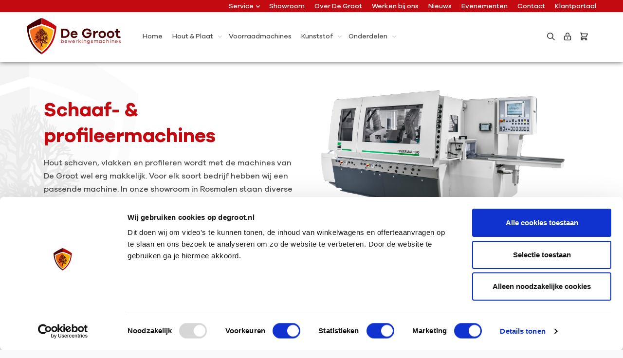

--- FILE ---
content_type: text/html; charset=UTF-8
request_url: https://www.degroot.nl/hout-plaat/schaaf-profileermachines/
body_size: 19331
content:


<!DOCTYPE html>

<html lang="nl-NL"
      itemscope="itemscope"
      >

    
                            
    <head>
        
                                    <meta charset="utf-8">
            
                            <meta name="viewport"
                      content="width=device-width, initial-scale=1, shrink-to-fit=no">
            
                <meta name="robots" content="index,follow"/>
    <meta name="revisit-after"
            content="15 days"/>
    <meta name="keywords"
            content=""/>
    <meta name="description"
            content="De Groot Bewerkingsmachines is expert op het gebied van schaaf- en profileermachines. We leveren nieuwe en gebruikte machines, onderdelen en de beste service."/>

                    
                        <meta property="og:type" content="website"/>
        
                    <meta property="og:site_name" content="De Groot Bewerkingsmachines"/>
        
                    <meta property="og:url" content="https://www.degroot.nl/hout-plaat/schaaf-profileermachines/"/>
        
                                    <meta property="og:title" content="Schaaf- en profileermachines | De Groot Bewerkingsmachines"/>
                    
                                    <meta property="og:description" content="De Groot Bewerkingsmachines is expert op het gebied van schaaf- en profileermachines. We leveren nieuwe en gebruikte machines, onderdelen en de beste service."/>
                    
                                    <meta property="og:image" content="https://www.degroot.nl/media/4b/a1/06/1604297323/degroot_logo.svg?ts=1604297323"/>
                    
                    <meta name="twitter:card" content="summary"/>
        
                    <meta name="twitter:site" content="De Groot Bewerkingsmachines"/>
        
                                    <meta property="twitter:title" content="Schaaf- en profileermachines | De Groot Bewerkingsmachines"/>
                    
                                    <meta property="twitter:description" content="De Groot Bewerkingsmachines is expert op het gebied van schaaf- en profileermachines. We leveren nieuwe en gebruikte machines, onderdelen en de beste service."/>
                    
                                    <meta property="twitter:image" content="https://www.degroot.nl/media/4b/a1/06/1604297323/degroot_logo.svg?ts=1604297323"/>
                        
                            <meta 
                      content="De Groot Bewerkingsmachines">
                <meta 
                      content="">
                <meta 
                      content="false">
                <meta 
                      content="https://www.degroot.nl/media/4b/a1/06/1604297323/degroot_logo.svg?ts=1604297323">
            
                                            <meta name="theme-color"
                      content="#fff">
                            
                                                

                
                    <script type="application/ld+json">
            [{"@context":"https:\/\/schema.org","@type":"BreadcrumbList","itemListElement":[{"@type":"ListItem","position":1,"name":"Hout & Plaat","item":"https:\/\/www.degroot.nl\/hout-plaat\/"},{"@type":"ListItem","position":2,"name":"Schaaf- & profileermachines","item":"https:\/\/www.degroot.nl\/hout-plaat\/schaaf-profileermachines\/"}]}]
        </script>
            

                    <link rel="shortcut icon"
                  href="https://www.degroot.nl/media/48/33/9b/1605241318/favicon.ico?ts=1605241318">
        
                                <link rel="apple-touch-icon"
                  href="https://www.degroot.nl/media/4b/a1/06/1604297323/degroot_logo.svg?ts=1604297323">
                    
        <link rel="canonical" href="https://www.degroot.nl/hout-plaat/schaaf-profileermachines/" />
                    <title >Schaaf- en profileermachines | De Groot Bewerkingsmachines</title>
        
                                                                                <link rel="stylesheet"
                      href="https://www.degroot.nl/theme/d5d2656a410471bda20f6347d29dec70/css/all.css?1765887581">
                                    

            <link rel="stylesheet" href="https://cdnjs.cloudflare.com/ajax/libs/font-awesome/5.15.4/css/all.min.css" crossorigin="anonymous"/>
    
            <link rel="stylesheet" href="https://www.degroot.nl/bundles/moorlfoundation/storefront/css/animate.css?1765887575">
    
    
            <style>
            :root {
                --moorl-advanced-search-width: 600px;
            }
        </style>
    

                
                            
    <script>
        window.features = {"V6_5_0_0":true,"v6.5.0.0":true,"V6_6_0_0":true,"v6.6.0.0":true,"V6_7_0_0":false,"v6.7.0.0":false,"ADDRESS_SELECTION_REWORK":false,"address.selection.rework":false,"DISABLE_VUE_COMPAT":false,"disable.vue.compat":false,"ACCESSIBILITY_TWEAKS":false,"accessibility.tweaks":false,"ADMIN_VITE":false,"admin.vite":false,"TELEMETRY_METRICS":false,"telemetry.metrics":false,"PERFORMANCE_TWEAKS":false,"performance.tweaks":false,"CACHE_REWORK":false,"cache.rework":false};
    </script>
        

            <script data-cfasync='false' type='text/javascript' defer='' async='' src='https://t.spotlerleads.nl/Scripts/ssl/579f9be1-032c-4eef-84c7-5efe0126b021.js'></script>
    
                
                    
                            <script nonce="v92hz4TKJIs=">
        dataLayer = window.dataLayer || [];
                dataLayer.push({ ecommerce: null });
                dataLayer.push({"pageTitle":"Schaaf- en profileermachines | De Groot Bewerkingsmachines","pageSubCategory":"","pageCategoryID":"49e196f6bc564b58939e671ffd99ab77","pageSubCategoryID":"","pageCountryCode":"nl-NL","pageLanguageCode":"Nederlands NL","pageVersion":1,"pageTestVariation":"1","pageValue":1,"pageAttributes":"1","pageCategory":"Navigation","visitorLoginState":"Logged Out","visitorType":"NOT LOGGED IN","visitorLifetimeValue":0,"visitorExistingCustomer":"No"});
                        dataLayer.push({"event":"view_item_list","ecommerce":{"currency":"EUR","item_list_name":"Category","item_list_id":"49e196f6bc564b58939e671ffd99ab77","items":[{"item_name":"Weinig SOLID PLANE CUBE vierzijdige schaafmachine","item_id":"WEICUB3001","price":0,"item_brand":"Weinig","index":0,"quantity":1,"item_list_name":"Category","item_list_id":"49e196f6bc564b58939e671ffd99ab77","item_category":"Schaaf- & profileermachines"},{"item_name":"Weinig Cube Plus Vierzijdige schaafmachine","item_id":"802CubePlus001","price":0,"item_brand":"Weinig","index":1,"quantity":1,"item_list_name":"Category","item_list_id":"49e196f6bc564b58939e671ffd99ab77","item_category":"Schaaf- & profileermachines"},{"item_name":"Weinig SOLID PROFILE P 300 Vierzijdige schaafmachine","item_id":"802.ProfiMat30","price":0,"item_brand":"Weinig","index":2,"quantity":1,"item_list_name":"Category","item_list_id":"49e196f6bc564b58939e671ffd99ab77","item_category":"Schaaf- & profileermachines"},{"item_name":"Weinig SOLID PROFILE P 500 Vierzijdige schaafmachine","item_id":"802.ProfiMat50","price":0,"item_brand":"Weinig","index":3,"quantity":1,"item_list_name":"Category","item_list_id":"49e196f6bc564b58939e671ffd99ab77","item_category":"Schaaf- & profileermachines"},{"item_name":"Weinig SOLID PROFILE P 700 Vierzijdige schaaf- en profileermachine","item_id":"802.Powermat700001","price":0,"item_brand":"Weinig","index":4,"quantity":1,"item_list_name":"Category","item_list_id":"49e196f6bc564b58939e671ffd99ab77","item_category":"Schaaf- & profileermachines"},{"item_name":"Weinig SOLID PROFILE P 400 Vierzijdige schaafmachine","item_id":"802.Unimat218001","price":0,"item_brand":"Weinig","index":5,"quantity":1,"item_list_name":"Category","item_list_id":"49e196f6bc564b58939e671ffd99ab77","item_category":"Schaaf- & profileermachines"},{"item_name":"Weinig SOLID PROFILE P 1500 Vierzijdige schaaf- en profileermachine","item_id":"802.Powermat1500001","price":0,"item_brand":"Weinig","index":6,"quantity":1,"item_list_name":"Category","item_list_id":"49e196f6bc564b58939e671ffd99ab77","item_category":"Schaaf- & profileermachines"},{"item_name":"Weinig SOLID PROFILE P 3000 vierzijdige schaafmachine","item_id":"802.Powermat3000001","price":0,"item_brand":"Weinig","index":7,"quantity":1,"item_list_name":"Category","item_list_id":"49e196f6bc564b58939e671ffd99ab77","item_category":"Schaaf- & profileermachines"},{"item_name":"Weinig Hydromat 45 vierzijdige breedschaafmachine","item_id":"802.Hydromat45001","price":0,"item_brand":"Weinig","index":8,"quantity":1,"item_list_name":"Category","item_list_id":"49e196f6bc564b58939e671ffd99ab77","item_category":"Schaaf- & profileermachines"},{"item_name":"Weinig SOLID PROFILE H 3000 vierzijdige schaafmachine","item_id":"802.Hydromat3000001","price":0,"item_brand":"Weinig","index":9,"quantity":1,"item_list_name":"Category","item_list_id":"49e196f6bc564b58939e671ffd99ab77","item_category":"Schaaf- & profileermachines"},{"item_name":"Weinig SOLID PROFILE H 4000 vierzijdige schaafmachine","item_id":"802.Hydromat4000001","price":0,"item_brand":"Weinig","index":10,"quantity":1,"item_list_name":"Category","item_list_id":"49e196f6bc564b58939e671ffd99ab77","item_category":"Schaaf- & profileermachines"},{"item_name":"Hofmann D 636 Vandiktebank","item_id":"807-D636001","price":0,"item_brand":"Hofmann","index":11,"quantity":1,"item_list_name":"Category","item_list_id":"49e196f6bc564b58939e671ffd99ab77","item_category":"Schaaf- & profileermachines"},{"item_name":"Hofmann AHW Vlakbank","item_id":"807.AHW412001","price":0,"item_brand":"Hofmann","index":12,"quantity":1,"item_list_name":"Category","item_list_id":"49e196f6bc564b58939e671ffd99ab77","item_category":"Schaaf- & profileermachines"},{"item_name":"Hofmann AD Vlak-Vandiktebank","item_id":"807.AD515001","price":0,"item_brand":"Hofmann","index":13,"quantity":1,"item_list_name":"Category","item_list_id":"49e196f6bc564b58939e671ffd99ab77","item_category":"Schaaf- & profileermachines"},{"item_name":"Casadei PF 41 vlakbank","item_id":"CA13B5","price":0,"item_brand":"Casadei","index":14,"quantity":1,"item_list_name":"Category","item_list_id":"49e196f6bc564b58939e671ffd99ab77","item_category":"Schaaf- & profileermachines"},{"item_name":"Casadei PS 41 ES Vandiktebank","item_id":"803.PS41ES001","price":0,"item_brand":"Casadei","index":15,"quantity":1,"item_list_name":"Category","item_list_id":"49e196f6bc564b58939e671ffd99ab77","item_category":"Schaaf- & profileermachines"},{"item_name":"Casadei PS 52 Vandiktebank","item_id":"CA1241","price":0,"item_brand":"Casadei","index":16,"quantity":1,"item_list_name":"Category","item_list_id":"49e196f6bc564b58939e671ffd99ab77","item_category":"Schaaf- & profileermachines"},{"item_name":"Casadei PS 520 Vandiktebank","item_id":"803.PS520001","price":0,"item_brand":"Casadei","index":17,"quantity":1,"item_list_name":"Category","item_list_id":"49e196f6bc564b58939e671ffd99ab77","item_category":"Schaaf- & profileermachines"},{"item_name":"Casadei PS 630 Vandiktebank","item_id":"803.PS630001","price":0,"item_brand":"Casadei","index":18,"quantity":1,"item_list_name":"Category","item_list_id":"49e196f6bc564b58939e671ffd99ab77","item_category":"Schaaf- & profileermachines"},{"item_name":"Casadei PF 41 ES Vlakbank","item_id":"803.PF41ES001","price":0,"item_brand":"Casadei","index":19,"quantity":1,"item_list_name":"Category","item_list_id":"49e196f6bc564b58939e671ffd99ab77","item_category":"Schaaf- & profileermachines"},{"item_name":"Casadei PF 410 Vlakbank","item_id":"803.PF410001","price":0,"item_brand":"Casadei","index":20,"quantity":1,"item_list_name":"Category","item_list_id":"49e196f6bc564b58939e671ffd99ab77","item_category":"Schaaf- & profileermachines"},{"item_name":"Casadei PF 52 Vlakbank","item_id":"803.PF52001","price":0,"item_brand":"Casadei","index":21,"quantity":1,"item_list_name":"Category","item_list_id":"49e196f6bc564b58939e671ffd99ab77","item_category":"Schaaf- & profileermachines"},{"item_name":"Casadei PF 520 M Vlakbank","item_id":"803.PF520M001","price":0,"item_brand":"Casadei","index":22,"quantity":1,"item_list_name":"Category","item_list_id":"49e196f6bc564b58939e671ffd99ab77","item_category":"Schaaf- & profileermachines"},{"item_name":"Casadei PFS 30 Vlak-vandiktebank","item_id":"CA1561","price":0,"item_brand":"Casadei","index":23,"quantity":1,"item_list_name":"Category","item_list_id":"49e196f6bc564b58939e671ffd99ab77","item_category":"Schaaf- & profileermachines"},{"item_name":"Casadei PFS 41 Vlak-vandiktebank","item_id":"803.PFS41001","price":0,"item_brand":"Casadei","index":24,"quantity":1,"item_list_name":"Category","item_list_id":"49e196f6bc564b58939e671ffd99ab77","item_category":"Schaaf- & profileermachines"},{"item_name":"Casadei PFS 41 ES Vlak-vandiktebank","item_id":"803.PFS41ES001","price":0,"item_brand":"Casadei","index":25,"quantity":1,"item_list_name":"Category","item_list_id":"49e196f6bc564b58939e671ffd99ab77","item_category":"Schaaf- & profileermachines"},{"item_name":"Casadei PFS 520 Vlak-Vandiktebank","item_id":"803.PFS520001","price":0,"item_brand":"Casadei","index":26,"quantity":1,"item_list_name":"Category","item_list_id":"49e196f6bc564b58939e671ffd99ab77","item_category":"Schaaf- & profileermachines"},{"item_name":"Mafell ZAF 250 Vario pennenfreesbank","item_id":"80991201","price":25199,"item_brand":"Mafell","index":27,"quantity":1,"item_list_name":"Category","item_list_id":"49e196f6bc564b58939e671ffd99ab77","item_category":"Schaaf- & profileermachines"},{"item_name":"Casadei C30C 5-in-1 combinatiemachine","item_id":"803.C30C001","price":0,"item_brand":"Casadei","index":28,"quantity":1,"item_list_name":"Category","item_list_id":"49e196f6bc564b58939e671ffd99ab77","item_category":"Schaaf- & profileermachines"},{"item_name":"Centauro TC 1200 Houtdraaibank","item_id":"804.TC12000001","price":0,"item_brand":"Centauro","index":29,"quantity":1,"item_list_name":"Category","item_list_id":"49e196f6bc564b58939e671ffd99ab77","item_category":"Schaaf- & profileermachines"},{"item_name":"Weinig SOLID GRIND 960 P schaafkoppen slijpmachine","item_id":"802.Rondamat960001","price":0,"item_brand":"Weinig","index":30,"quantity":1,"item_list_name":"Category","item_list_id":"49e196f6bc564b58939e671ffd99ab77","item_category":"Schaaf- & profileermachines"},{"item_name":"Weinig SOLID GRIND 1000 P CNC gereedschapslijpmachine","item_id":"802.Rondamat1000001","price":0,"item_brand":"Weinig","index":31,"quantity":1,"item_list_name":"Category","item_list_id":"49e196f6bc564b58939e671ffd99ab77","item_category":"Schaaf- & profileermachines"},{"item_name":"Weinig SOLID PROFILE OUTFEED automatische invoer\/uitvoer voor schaafmachine","item_id":"802.Highmech001","price":0,"item_brand":"Weinig","index":32,"quantity":1,"item_list_name":"Category","item_list_id":"49e196f6bc564b58939e671ffd99ab77","item_category":"Schaaf- & profileermachines"},{"item_name":"Weinig SOLID PRESET 1000 digitaal schaafkop meetsysteem","item_id":"OptiContr.001","price":0,"item_brand":"Weinig","index":33,"quantity":1,"item_list_name":"Category","item_list_id":"49e196f6bc564b58939e671ffd99ab77","item_category":"Schaaf- & profileermachines"},{"item_name":"Casadei PFS 52 ES Vlak-vandiktebank","item_id":"CA1697","price":0,"item_brand":"Casadei","index":34,"quantity":1,"item_list_name":"Category","item_list_id":"49e196f6bc564b58939e671ffd99ab77","item_category":"Schaaf- & profileermachines"}]}});
                                                                </script>
            
                        
                        <script nonce="v92hz4TKJIs=">
                    (function(w,d,s,l,i){w[l]=w[l]||[];w[l].push({'gtm.start':
                            new Date().getTime(),event:'gtm.js'});var f=d.getElementsByTagName(s)[0],
                        j=d.createElement(s),dl=l!='dataLayer'?'&l='+l:'';j.async=true;j.src=
                        'https://www.googletagmanager.com/gtm.js?id='+i+dl;var n=d.querySelector('[nonce]');
                n&&j.setAttribute('nonce',n.nonce||n.getAttribute('nonce'));f.parentNode.insertBefore(j,f);
                    })(window,document,'script','dataLayer','GTM-PQSPJXMX');</script>
                        
                                
                



  
      
  

                            
            
                
        
                                <script>
                window.activeNavigationId = '49e196f6bc564b58939e671ffd99ab77';
                window.router = {
                    'frontend.cart.offcanvas': '/checkout/offcanvas',
                    'frontend.cookie.offcanvas': '/cookie/offcanvas',
                    'frontend.checkout.finish.page': '/checkout/finish',
                    'frontend.checkout.info': '/widgets/checkout/info',
                    'frontend.menu.offcanvas': '/widgets/menu/offcanvas',
                    'frontend.cms.page': '/widgets/cms',
                    'frontend.cms.navigation.page': '/widgets/cms/navigation',
                    'frontend.account.addressbook': '/widgets/account/address-book',
                    'frontend.country.country-data': '/country/country-state-data',
                    'frontend.app-system.generate-token': '/app-system/Placeholder/generate-token',
                    };
                window.salesChannelId = '5149910e9797408a84a7a0df70e1a489';
            </script>
        
                                <script>
                
                window.breakpoints = {"xs":0,"sm":576,"md":768,"lg":992,"xl":1200,"xxl":1400};
            </script>
        
        
                        
                            <script>
                window.themeAssetsPublicPath = 'https://www.degroot.nl/theme/8cd675b797664548ac8f8e39786b0df2/assets/';
            </script>
        
                        
    <script>
        window.validationMessages = {"required":"De invoer mag niet leeg zijn.","email":"Ongeldig e-mailadres. E-mailadressen moeten het formaat `user@example.com` hebben en een `@` en een `.` bevatten.","confirmation":"De invoer is niet identiek.","minLength":"%field% is te kort."};
    </script>
        
            
                                                    <script>
                        window.themeJsPublicPath = 'https://www.degroot.nl/theme/d5d2656a410471bda20f6347d29dec70/js/';
                    </script>
                                            <script type="text/javascript" src="https://www.degroot.nl/theme/d5d2656a410471bda20f6347d29dec70/js/storefront/storefront.js?1765887581" defer></script>
                                            <script type="text/javascript" src="https://www.degroot.nl/theme/d5d2656a410471bda20f6347d29dec70/js/zeobv-upselling/zeobv-upselling.js?1765887581" defer></script>
                                            <script type="text/javascript" src="https://www.degroot.nl/theme/d5d2656a410471bda20f6347d29dec70/js/moorl-foundation/moorl-foundation.js?1765887581" defer></script>
                                            <script type="text/javascript" src="https://www.degroot.nl/theme/d5d2656a410471bda20f6347d29dec70/js/moorl-form-builder/moorl-form-builder.js?1765887581" defer></script>
                                            <script type="text/javascript" src="https://www.degroot.nl/theme/d5d2656a410471bda20f6347d29dec70/js/dne-custom-css-js/dne-custom-css-js.js?1765887581" defer></script>
                                            <script type="text/javascript" src="https://www.degroot.nl/theme/d5d2656a410471bda20f6347d29dec70/js/acris-product-video-c-s/acris-product-video-c-s.js?1765887581" defer></script>
                                            <script type="text/javascript" src="https://www.degroot.nl/theme/d5d2656a410471bda20f6347d29dec70/js/r-h-web-cms-elements/r-h-web-cms-elements.js?1765887581" defer></script>
                                            <script type="text/javascript" src="https://www.degroot.nl/theme/d5d2656a410471bda20f6347d29dec70/js/acris-tax-c-s/acris-tax-c-s.js?1765887581" defer></script>
                                            <script type="text/javascript" src="https://www.degroot.nl/theme/d5d2656a410471bda20f6347d29dec70/js/acris-search-c-s/acris-search-c-s.js?1765887581" defer></script>
                                            <script type="text/javascript" src="https://www.degroot.nl/theme/d5d2656a410471bda20f6347d29dec70/js/kliksteen-sw-degroot-theme-custom-changes/kliksteen-sw-degroot-theme-custom-changes.js?1765887581" defer></script>
                                            <script type="text/javascript" src="https://www.degroot.nl/theme/d5d2656a410471bda20f6347d29dec70/js/dtgs-google-tag-manager-sw6/dtgs-google-tag-manager-sw6.js?1765887581" defer></script>
                                            <script type="text/javascript" src="https://www.degroot.nl/theme/d5d2656a410471bda20f6347d29dec70/js/swag-custom-notification/swag-custom-notification.js?1765887581" defer></script>
                                            <script type="text/javascript" src="https://www.degroot.nl/theme/d5d2656a410471bda20f6347d29dec70/js/hatslogic-degroot-theme/hatslogic-degroot-theme.js?1765887581" defer></script>
                                                        

    
        
        
        
        
    
        
    <script>
        window.mollie_javascript_use_shopware = '0'
    </script>

    


    <meta name="google-site-verification" content="T6mpLh5auSWesd_E-qL8eiTlzg0XrsJONZ_emayN3_I" />
    </head>

    <body class="is-ctl-navigation is-act-index">

            
                
    
    
            <div id="page-top" class="skip-to-content bg-primary-subtle text-primary-emphasis overflow-hidden" tabindex="-1">
            <div class="container skip-to-content-container d-flex justify-content-center visually-hidden-focusable">
                                                                                        <a href="#content-main" class="skip-to-content-link d-inline-flex text-decoration-underline m-1 p-2 fw-bold gap-2">
                                Ga naar de hoofdinhoud
                            </a>
                                            
                                                                        <a href="#header-main-search-input" class="skip-to-content-link d-inline-flex text-decoration-underline m-1 p-2 fw-bold gap-2 d-none d-sm-block">
                                Ga naar de zoekopdracht
                            </a>
                                            
                                                                        <a href="#main-navigation-menu" class="skip-to-content-link d-inline-flex text-decoration-underline m-1 p-2 fw-bold gap-2 d-none d-lg-block">
                                Ga naar de hoofdnavigatie
                            </a>
                                                                        </div>
        </div>
        
        
    
                
                
                                <noscript class="noscript-main">
                
    <div role="alert"
         aria-live="polite"
                  class="alert alert-info alert-has-icon">
                                                                        
                                                                                                                                                                    <span class="icon icon-info" aria-hidden="true">
                                        <svg xmlns="http://www.w3.org/2000/svg" xmlns:xlink="http://www.w3.org/1999/xlink" width="24" height="24" viewBox="0 0 24 24"><defs><path d="M12 7c.5523 0 1 .4477 1 1s-.4477 1-1 1-1-.4477-1-1 .4477-1 1-1zm1 9c0 .5523-.4477 1-1 1s-1-.4477-1-1v-5c0-.5523.4477-1 1-1s1 .4477 1 1v5zm11-4c0 6.6274-5.3726 12-12 12S0 18.6274 0 12 5.3726 0 12 0s12 5.3726 12 12zM12 2C6.4772 2 2 6.4772 2 12s4.4772 10 10 10 10-4.4772 10-10S17.5228 2 12 2z" id="icons-default-info" /></defs><use xlink:href="#icons-default-info" fill="#758CA3" fill-rule="evenodd" /></svg>
                    </span>
    
                                                        
                                    
                    <div class="alert-content-container">
                                                    
                                                        <div class="alert-content">                                                    Om alle functies van onze shop te kunnen gebruiken, adviseren wij u om Javascript in uw browser in te schakelen.
                                                                </div>                
                                                                </div>
            </div>
            </noscript>
        
    
    <!-- Google Tag Manager Noscript -->
            <noscript class="noscript-gtm">
            <iframe src="https://www.googletagmanager.com/ns.html?id=GTM-PQSPJXMX"
                    height="0"
                    width="0"
                    style="display:none;visibility:hidden">
            </iframe>
        </noscript>
        <!-- End Google Tag Manager Noscript -->

                                    <header class="header-main">
                                    
    <div class="top-bar">
        <nav class="top-bar-nav">
            <div class="container-fluid">
                <div class="row">
                    <div class="col-sm-12">
                        <ul>
                                                                            
                        <li class="has-submenu">
                <a href="/service">Service <i></i></a>
                                    <ul> 
                                                                                <li><a href="https://www.degroot.nl/services/onderhoud-storing/"
                                title="Onderhoud / storing">Onderhoud / storing</a></li>
                                                                                <li><a href="https://www.degroot.nl/services/telefonische-servicedesk/"
                                title="Telefonische servicedesk">Telefonische servicedesk</a></li>
                                                                                <li><a href="https://www.degroot.nl/geautomatiseerde-productie/"
                                title="Automatisering">Automatisering</a></li>
                                                                                <li><a href="https://www.degroot.nl/services/skh-keuring/"
                                title="SKH keuring">SKH keuring</a></li>
                                                                                <li><a href="https://www.degroot.nl/services/onderdelen/"
                                title="Onderdelen">Onderdelen</a></li>
                                                                                <li><a href="https://www.degroot.nl/services/scholing/"
                                title="Scholing">Scholing</a></li>
                                                                                <li><a href="https://www.degroot.nl/services/transport/"
                                title="Transport">Transport</a></li>
                                                                                <li><a href="https://www.degroot.nl/services/downloads/"
                                title="Downloads">Downloads</a></li>
                                            </ul>
                            </li>
                                                                                                                                                                            <li><a href="https://www.degroot.nl/showroom/"
                                        title="Showroom">Showroom</a></li>
                                                                                                        <li><a href="https://www.degroot.nl/over-de-groot/"
                                        title="Over De Groot">Over De Groot</a></li>
                                                                                                        <li><a href="https://www.degroot.nl/werken-bij-de-groot/"
                                        title="Werken bij ons">Werken bij ons</a></li>
                                                                                                        <li><a href="https://www.degroot.nl/nieuws/"
                                        title="Nieuws">Nieuws</a></li>
                                                                                                        <li><a href="https://www.degroot.nl/evenementen/"
                                        title="Evenementen">Evenementen</a></li>
                                                                                                        <li><a href="https://www.degroot.nl/contact/"
                                        title="Contact">Contact</a></li>
                                                                                                        <li><a href="https://www.degroot.nl/klantportaal/"
                                        title="Klantportaal">Klantportaal</a></li>
                                                                                    </ul>
                    </div>
                </div>
            </div>
        </nav>
    </div>
    
        <div class="header-bottom">
        <div class="container-fluid">
            <div class="row">
                <div class="col-sm-12">
                    <div class="header-row">
                                                        <div class="header-logo-main text-center">
                    <a class="header-logo-main-link"
               href="/"
               title="Naar de startpagina">
                                    <picture class="header-logo-picture d-block m-auto">
                                                                            
                                                                            
                                                                                    <img src="https://www.degroot.nl/media/4b/a1/06/1604297323/degroot_logo.svg?ts=1604297323"
                                     alt="Naar de startpagina"
                                     class="img-fluid header-logo-main-img">
                                                                        </picture>
                            </a>
            </div>
                        
                                                    <div class="nav-main">
                                                                        
    <div class="main-navigation" id="mainNavigation">
                    <div class="container">
                                    <nav class="nav main-navigation-menu">
                        <ul>
                                                        <li>
                                <a class="nav-link main-navigation-link"
                                    href="/"
                                    
                                    title="Home">
                                    <div class="main-navigation-link-text">
                                        <span >Home</span>
                                    </div>
                                </a>
                            </li>
                            
                                                                                                                                                                                                            
                                                                                                                                                                        <li>
                                                    <a class="nav-link main-navigation-link"
                                                        href="https://www.degroot.nl/hout-plaat/"
                                                        
                                                                                                                    data-flyout-menu-trigger="70e1c1385bd44a10945dbd2f24e75c56"
                                                                                                                title="Hout &amp; Plaat">
                                                        <div class="main-navigation-link-text">
                                                            <span >Hout &amp; Plaat</span>
                                                                                                                        <i></i>                                                        </div>
                                                    </a>
                                                    <i class="mobi-icon"></i>
                                                                                                            <div class="navigation-flyouts">
                                                            <div class="navigation-flyout">
                                                                                                                                            
            <div class="main-sub-navigation">
            <ul>
                                                                
                    
                            
                                                                            <li>
                        <a class=""
                            href="https://www.degroot.nl/hout-plaat/alle-machines/"
                            
                            title="Alle machines">
                            <span >Alle machines</span>
                        </a>
                    </li>
                                                
                                                    
        
                                                                    
                                                                            <li>
                        <a class=""
                            href="https://www.degroot.nl/hout-plaat/afzuiging-afvalverwerking/"
                            
                            title="Afzuiging &amp; afvalverwerking">
                            <span >Afzuiging &amp; afvalverwerking</span>
                        </a>
                    </li>
                                                
                                                    
        
                                                                    
                                                                            <li>
                        <a class=""
                            href="https://www.degroot.nl/hout-plaat/boormachines/"
                            
                            title="Boormachines">
                            <span >Boormachines</span>
                        </a>
                    </li>
                                                
                                                    
        
                                                                    
                                                                            <li>
                        <a class=""
                            href="https://www.degroot.nl/hout-plaat/cnc-machines/"
                            
                            title="CNC-machines">
                            <span >CNC-machines</span>
                        </a>
                    </li>
                                                
                                                    
        
                                                                    
                                                                            <li>
                        <a class=""
                            href="https://www.degroot.nl/werkplaats-compressor/"
                            
                            title="Compressoren">
                            <span >Compressoren</span>
                        </a>
                    </li>
                                                
                                                    
        
                                                                    
                                                                            <li>
                        <a class=""
                            href="https://www.degroot.nl/hout-plaat/freesmachines/"
                            
                            title="Freesmachines">
                            <span >Freesmachines</span>
                        </a>
                    </li>
                                                
                                                    
        
                                                                    
                                                                            <li>
                        <a class=""
                            href="https://www.degroot.nl/hout-plaat/handlingsystemen/"
                            
                            title="Handlingsystemen">
                            <span >Handlingsystemen</span>
                        </a>
                    </li>
                                                
                                                    
        
                                                                    
                                                                            <li>
                        <a class=""
                            href="https://www.degroot.nl/hout-plaat/lijmmachines/"
                            
                            title="Lijmmachines">
                            <span >Lijmmachines</span>
                        </a>
                    </li>
                                                
                                                    
        
                                                                    
                                                                            <li>
                        <a class=""
                            href="https://www.degroot.nl/hout-plaat/opsluitbanken-persen/"
                            
                            title="Opsluitbanken &amp; persen">
                            <span >Opsluitbanken &amp; persen</span>
                        </a>
                    </li>
                                                
                                                    
        
                                                                    
                                                                            <li>
                        <a class=" active"
                            href="https://www.degroot.nl/hout-plaat/schaaf-profileermachines/"
                            
                            title="Schaaf- &amp; profileermachines">
                            <span >Schaaf- &amp; profileermachines</span>
                        </a>
                    </li>
                                                
                                                    
        
                                                                    
                                                                            <li>
                        <a class=""
                            href="https://www.degroot.nl/hout-plaat/schuur-borstelmachines/"
                            
                            title="Schuur- &amp; borstelmachines">
                            <span >Schuur- &amp; borstelmachines</span>
                        </a>
                    </li>
                                                
                                                    
        
                                                                    
                                                                            <li>
                        <a class=""
                            href="https://www.degroot.nl/hout-plaat/software/"
                            
                            title="Software">
                            <span >Software</span>
                        </a>
                    </li>
                                                
                                                    
        
                                                                    
                                                                            <li>
                        <a class=""
                            href="https://www.degroot.nl/hout-plaat/vingerlasinstallaties/"
                            
                            title="Vingerlasinstallaties">
                            <span >Vingerlasinstallaties</span>
                        </a>
                    </li>
                                                
                                                    
        
                                                                    
                                                                            <li>
                        <a class=""
                            href="https://www.degroot.nl/hout-plaat/zaagmachines/"
                            
                            title="Zaagmachines">
                            <span >Zaagmachines</span>
                        </a>
                    </li>
                                                
                                                    
        
                                                                                            </ul>
        </div>

        <div class="special-block">
                                            <div class="main-sub-navigation">
                    <ul>
                                                                                                                                                                                                                                                                                                                                                                                        <div class="Gebruikte-category-nav nav-block">
                                            <a class=""
                                                href="https://www.degroot.nl/mafell-en-festool-shop/"
                                                
                                                title="Mafell en Festool shop">
                                                <h6 >Mafell en Festool shop</h6>
                                            </a>
                                        </div>
                                                                                                                                                                                                                                                                                                                                                                                                                                        <div class="Gebruikte-category-nav nav-block">
                                                        <a class=""
                                                            href="https://www.degroot.nl/mafell/"
                                                            
                                                            title="Mafell">
                                                            <h6 >Mafell</h6>
                                                        </a>
                                                    </div>
                                                                                                                                                                                                                                                                                                                                                                                                                                                                                                                                    <div class="Gebruikte-category-nav nav-block">
                                                        <a class=""
                                                            href="https://www.degroot.nl/festool/"
                                                            
                                                            title="Festool">
                                                            <h6 >Festool</h6>
                                                        </a>
                                                    </div>
                                                                                                                                                                                                                                                                                                                                                                                                                                                                                                                                                                                                                                                                                                                                                <div class="Gebruikte-category-nav nav-block">
                                            <a class=""
                                                href="https://www.degroot.nl/gebruikt/"
                                                
                                                title="Gebruikte Machines">
                                                <h6 >Gebruikte Machines</h6>
                                            </a>
                                        </div>
                                                                                                                                                                                                                                                                                                                                                                                                                                                                                                                                                                                                                                                                                                                                                                                                                                                                                                                                                                                                                                                                                                                                                                                                                                                                                                                                                                                                                                                                                                                                                                                                                                                                                                                                                                                                                                                                                                                                                                                                                                                                                                                                                                                                                                                                                                                                                                                                                                                                                                                                                                                                                                                                                                                                                                                                                                                                                                                                                                                                                                                                                                                                                                                                                                                                                                                                                                                                                                                                                                                                                                                                                                                                                                                                                                                                                                                                                    </ul>
                </div>
                                    </div>
                                                                                                                                </div>
                                                        </div>
                                                                                                    </li>
                                                                                                                                                                                                                                                                                                        
                                                                                                                                                                        <li>
                                                    <a class="nav-link main-navigation-link"
                                                        href="https://www.degroot.nl/voorraadmachines/"
                                                        
                                                                                                                title="Voorraadmachines">
                                                        <div class="main-navigation-link-text">
                                                            <span >Voorraadmachines</span>
                                                                                                                    </div>
                                                    </a>
                                                    <i class="mobi-icon"></i>
                                                                                                    </li>
                                                                                                                                                                                                                                                                                                        
                                                                                                                                                                        <li>
                                                    <a class="nav-link main-navigation-link"
                                                        href="https://www.degroot.nl/kunststof/"
                                                        
                                                                                                                    data-flyout-menu-trigger="26650d8abf014ccaa273bc6adb8d44d6"
                                                                                                                title="Kunststof">
                                                        <div class="main-navigation-link-text">
                                                            <span >Kunststof</span>
                                                                                                                        <i></i>                                                        </div>
                                                    </a>
                                                    <i class="mobi-icon"></i>
                                                                                                            <div class="navigation-flyouts">
                                                            <div class="navigation-flyout">
                                                                                                                                            
            <div class="main-sub-navigation">
            <ul>
                                                                
                    
                            
                                                                            <li>
                        <a class=""
                            href="https://www.degroot.nl/kunststof/cnc-plaatbewerking/"
                            
                            title="CNC plaatbewerking">
                            <span >CNC plaatbewerking</span>
                        </a>
                    </li>
                                                
                                                    
        
                                                                    
                                                                            <li>
                        <a class=""
                            href="https://www.degroot.nl/kunststof/cnc-bewerkingscentra/"
                            
                            title="CNC bewerkingscentra">
                            <span >CNC bewerkingscentra</span>
                        </a>
                    </li>
                                                
                                                    
        
                                                                    
                                                                            <li>
                        <a class=""
                            href="https://www.degroot.nl/kunststof/opdeelzagen/"
                            
                            title="Opdeelzagen">
                            <span >Opdeelzagen</span>
                        </a>
                    </li>
                                                
                                                    
        
                                                                    
                                                                            <li>
                        <a class=""
                            href="https://www.degroot.nl/kunststof/thermovormen/"
                            
                            title="Thermovormen">
                            <span >Thermovormen</span>
                        </a>
                    </li>
                                                
                                                    
        
                                                                    
                                                                            <li>
                        <a class=""
                            href="https://www.degroot.nl/kunststof/schuren/"
                            
                            title="Schuren">
                            <span >Schuren</span>
                        </a>
                    </li>
                                                
                                                    
        
                                                                    
                                                                            <li>
                        <a class=""
                            href="https://www.degroot.nl/kunststof/handlingsystemen/"
                            
                            title="Handlingsystemen">
                            <span >Handlingsystemen</span>
                        </a>
                    </li>
                                                
                                                    
        
                                                                                            </ul>
        </div>

        <div class="special-block">
                                                                        <div class="image-container">
                                                            <a
                                href="https://www.degroot.nl/kunststof/"
                                title="Kunststof">
                                    
                    
                        
                        
    
    
    
                    
                
        
                
                    
            <img src="https://www.degroot.nl/media/c1/73/46/1615538748/Advanced-Materials-showroom.jpg?ts=1615538760"                             srcset="https://www.degroot.nl/thumbnail/c1/73/46/1615538748/Advanced-Materials-showroom_400x400.jpg?ts=1615538760 400w, https://www.degroot.nl/thumbnail/c1/73/46/1615538748/Advanced-Materials-showroom_1920x1920.jpg?ts=1615538760 1920w, https://www.degroot.nl/thumbnail/c1/73/46/1615538748/Advanced-Materials-showroom_800x800.jpg?ts=1615538760 800w"                                 sizes="310px"
                                         class="navigation-flyout-teaser-image" data-object-fit="cover" loading="eager"        />
                                    </a>
                                                    </div>
                                                        </div>
                                                                                                                                </div>
                                                        </div>
                                                                                                    </li>
                                                                                                                                                                                                                                                                                                        
                                                                                                                                                                        <li>
                                                    <a class="nav-link main-navigation-link"
                                                        href="https://www.degroot.nl/onderdelen/"
                                                        
                                                                                                                    data-flyout-menu-trigger="473fd2e4fedf4b8784104d461c9909d1"
                                                                                                                title="Onderdelen">
                                                        <div class="main-navigation-link-text">
                                                            <span >Onderdelen</span>
                                                                                                                        <i></i>                                                        </div>
                                                    </a>
                                                    <i class="mobi-icon"></i>
                                                                                                            <div class="navigation-flyouts">
                                                            <div class="navigation-flyout">
                                                                                                                                            
            <div class="main-sub-navigation">
            <ul>
                                                                
                    
                            
                                                                            <li>
                        <a class=""
                            href="https://www.degroot.nl/onderdelen/altendorf-onderdelen/"
                            
                            title="Altendorf">
                            <span >Altendorf</span>
                        </a>
                    </li>
                                                
                                                    
        
                                                                    
                                                                            <li>
                        <a class=""
                            href="https://www.degroot.nl/onderdelen/alko-onderdelen/"
                            
                            title="Alko">
                            <span >Alko</span>
                        </a>
                    </li>
                                                
                                                    
        
                                                                    
                                                                            <li>
                        <a class=""
                            href="https://www.degroot.nl/onderdelen/aigner-onderdelen/"
                            
                            title="Aigner">
                            <span >Aigner</span>
                        </a>
                    </li>
                                                
                                                    
        
                                                                    
                                                                            <li>
                        <a class=""
                            href="https://www.degroot.nl/onderdelen/biesse-onderdelen/"
                            
                            title="Biesse">
                            <span >Biesse</span>
                        </a>
                    </li>
                                                
                                                    
        
                                                                    
                                                                            <li>
                        <a class=""
                            href="https://www.degroot.nl/onderdelen/casadei-onderdelen/"
                            
                            title="Casadei">
                            <span >Casadei</span>
                        </a>
                    </li>
                                                
                                                    
        
                                                                    
                                                                            <li>
                        <a class=""
                            href="https://www.degroot.nl/onderdelen/centauro/"
                            
                            title="Centauro">
                            <span >Centauro</span>
                        </a>
                    </li>
                                                
                                                    
        
                                                                    
                                                                            <li>
                        <a class=""
                            href="https://www.degroot.nl/onderdelen/graule-onderdelen/"
                            
                            title="Graule">
                            <span >Graule</span>
                        </a>
                    </li>
                                                
                                                    
        
                                                                    
                                                                            <li>
                        <a class=""
                            href="https://www.degroot.nl/onderdelen/hoffmann-wiggen/"
                            
                            title="Hoffmann wiggen">
                            <span >Hoffmann wiggen</span>
                        </a>
                    </li>
                                                
                                                    
        
                                                                    
                                                                            <li>
                        <a class=""
                            href="https://www.degroot.nl/onderdelen/hofmann-onderdelen/"
                            
                            title="Hofmann">
                            <span >Hofmann</span>
                        </a>
                    </li>
                                                
                                                    
        
                                                                    
                                                                            <li>
                        <a class=""
                            href="https://www.degroot.nl/onderdelen/masterwood-onderdelen/"
                            
                            title="Masterwood">
                            <span >Masterwood</span>
                        </a>
                    </li>
                                                
                                                    
        
                                                                    
                                                                            <li>
                        <a class=""
                            href="https://www.degroot.nl/onderdelen/omga-onderdelen/"
                            
                            title="Omga">
                            <span >Omga</span>
                        </a>
                    </li>
                                                
                                                    
        
                                                                    
                                                                            <li>
                        <a class=""
                            href="https://www.degroot.nl/onderdelen/overig-huismerk-onderdelen/"
                            
                            title="Overig/huismerk">
                            <span >Overig/huismerk</span>
                        </a>
                    </li>
                                                
                                                    
        
                                                                    
                                                                            <li>
                        <a class=""
                            href="https://www.degroot.nl/peanut-plaatverbinders/"
                            
                            title="Peanut plaatverbinders">
                            <span >Peanut plaatverbinders</span>
                        </a>
                    </li>
                                                
                                                    
        
                                                                    
                                                                            <li>
                        <a class=""
                            href="https://www.degroot.nl/onderdelen/pizzi-onderdelen/"
                            
                            title="Pizzi">
                            <span >Pizzi</span>
                        </a>
                    </li>
                                                
                                                    
        
                                                                    
                                                                            <li>
                        <a class=""
                            href="https://www.degroot.nl/onderdelen/stehle-onderdelen/"
                            
                            title="Stehle">
                            <span >Stehle</span>
                        </a>
                    </li>
                                                
                                                    
        
                                                                    
                                                                            <li>
                        <a class=""
                            href="https://www.degroot.nl/onderdelen/weinig-onderdelen/"
                            
                            title="Weinig">
                            <span >Weinig</span>
                        </a>
                    </li>
                                                
                                                    
        
                                                                                            </ul>
        </div>

        <div class="special-block">
                                                                        <div class="image-container">
                                                            <a
                                href="https://www.degroot.nl/onderdelen/"
                                title="Onderdelen">
                                    
                    
                        
                        
    
    
    
                    
                
        
                
                    
            <img src="https://www.degroot.nl/media/5d/b0/46/1607606581/Parts%20-%20horizontal.jpg?ts=1607606582"                             srcset="https://www.degroot.nl/thumbnail/5d/b0/46/1607606581/Parts%20-%20horizontal_1920x1920.jpg?ts=1607606582 1920w, https://www.degroot.nl/thumbnail/5d/b0/46/1607606581/Parts%20-%20horizontal_400x400.jpg?ts=1607606582 400w, https://www.degroot.nl/thumbnail/5d/b0/46/1607606581/Parts%20-%20horizontal_800x800.jpg?ts=1607606582 800w"                                 sizes="310px"
                                         class="navigation-flyout-teaser-image" data-object-fit="cover" loading="eager"        />
                                    </a>
                                                    </div>
                                                        </div>
                                                                                                                                </div>
                                                        </div>
                                                                                                    </li>
                                                                                                                                                                                                                                                                                                        
                                                                                                                                                                                                                                                                                                
                                                                                                                                                                                                        <li class="d-block d-sm-none top-block-service">
                                <a class="nav-link main-navigation-link" href="/service">
                                    <div class="main-navigation-link-text">
                                        <span >Service</span>
                                        <i></i>
                                    </div>
                                </a>
                                <i class="mobi-icon"></i>
                                <div class="navigation-flyouts">
                                    <div class="navigation-flyout">
                                        <div class="main-sub-navigation">
                                            <ul> 
                                                                                                                                                        <li>
                                                        <a href="https://www.degroot.nl/services/onderhoud-storing/"
                                                        title="Onderhoud / storing">
                                                            <span >Onderhoud / storing</span>
                                                        </a>
                                                    </li>
                                                                                                                                                        <li>
                                                        <a href="https://www.degroot.nl/services/telefonische-servicedesk/"
                                                        title="Telefonische servicedesk">
                                                            <span >Telefonische servicedesk</span>
                                                        </a>
                                                    </li>
                                                                                                                                                        <li>
                                                        <a href="https://www.degroot.nl/geautomatiseerde-productie/"
                                                        title="Automatisering">
                                                            <span >Automatisering</span>
                                                        </a>
                                                    </li>
                                                                                                                                                        <li>
                                                        <a href="https://www.degroot.nl/services/skh-keuring/"
                                                        title="SKH keuring">
                                                            <span >SKH keuring</span>
                                                        </a>
                                                    </li>
                                                                                                                                                        <li>
                                                        <a href="https://www.degroot.nl/services/onderdelen/"
                                                        title="Onderdelen">
                                                            <span >Onderdelen</span>
                                                        </a>
                                                    </li>
                                                                                                                                                        <li>
                                                        <a href="https://www.degroot.nl/services/scholing/"
                                                        title="Scholing">
                                                            <span >Scholing</span>
                                                        </a>
                                                    </li>
                                                                                                                                                        <li>
                                                        <a href="https://www.degroot.nl/services/transport/"
                                                        title="Transport">
                                                            <span >Transport</span>
                                                        </a>
                                                    </li>
                                                                                                                                                        <li>
                                                        <a href="https://www.degroot.nl/services/downloads/"
                                                        title="Downloads">
                                                            <span >Downloads</span>
                                                        </a>
                                                    </li>
                                                                                            </ul>
                                        </div>
                                    </div>
                                </div>
                            </li>
                                                                                                                                    <li class="d-block d-sm-none"><a href="https://www.degroot.nl/showroom/"
                                        title="Showroom">Showroom</a></li>
                                                                                                        <li class="d-block d-sm-none"><a href="https://www.degroot.nl/over-de-groot/"
                                        title="Over De Groot">Over De Groot</a></li>
                                                                                                        <li class="d-block d-sm-none"><a href="https://www.degroot.nl/werken-bij-de-groot/"
                                        title="Werken bij ons">Werken bij ons</a></li>
                                                                                                        <li class="d-block d-sm-none"><a href="https://www.degroot.nl/nieuws/"
                                        title="Nieuws">Nieuws</a></li>
                                                                                                        <li class="d-block d-sm-none"><a href="https://www.degroot.nl/evenementen/"
                                        title="Evenementen">Evenementen</a></li>
                                                                                                        <li class="d-block d-sm-none"><a href="https://www.degroot.nl/contact/"
                                        title="Contact">Contact</a></li>
                                                                                                        <li class="d-block d-sm-none"><a href="https://www.degroot.nl/klantportaal/"
                                        title="Klantportaal">Klantportaal</a></li>
                                                                                    </ul>
                    </nav>
                            </div>
        
    </div>
                                                            </div>
                        
                                                    <div class="action-container">
                                <ul>
                                                                            <li class="search-section">
                                                                                            
    <div class="header-search-collapse collapse"
         id="searchCollapse">
        <div class="header-search">
                            <form action="/search"
                      method="get"
                                                                            data-search-widget="true"
                                                                      data-search-widget-options='{&quot;searchWidgetMinChars&quot;:2}'
                      data-url="/suggest?search="
                      class="header-search-form">
                                                                    <div class="input-group">
                                                            <input type="search"
                                       id="header-main-search-input"
                                       name="search"
                                       class="form-control header-search-input"
                                       autocomplete="off"
                                       autocapitalize="off"
                                       placeholder="Waar ben je naar op zoek?"
                                       aria-label="Waar ben je naar op zoek?"
                                       value=""
                                >
                            
                                                            <button type="submit"
                                        class="btn header-search-btn"
                                        aria-label="Zoeken">
                                    <span class="header-search-icon">
                                                                                                                                                        <span class="icon icon-search">
                                        <svg xmlns="http://www.w3.org/2000/svg" xmlns:xlink="http://www.w3.org/1999/xlink" width="24" height="24" viewBox="0 0 24 24"><defs><path d="M10.0944 16.3199 4.707 21.707c-.3905.3905-1.0237.3905-1.4142 0-.3905-.3905-.3905-1.0237 0-1.4142L8.68 14.9056C7.6271 13.551 7 11.8487 7 10c0-4.4183 3.5817-8 8-8s8 3.5817 8 8-3.5817 8-8 8c-1.8487 0-3.551-.627-4.9056-1.6801zM15 16c3.3137 0 6-2.6863 6-6s-2.6863-6-6-6-6 2.6863-6 6 2.6863 6 6 6z" id="icons-default-search" /></defs><use xlink:href="#icons-default-search" fill="#758CA3" fill-rule="evenodd" /></svg>
                    </span>
    
                                        </span>
                                </button>
                            
                                                            <button class="btn header-close-btn js-search-close-btn d-none"
                                        type="button"
                                        aria-label="De dropdown-zoekopdracht sluiten">
                                    <span class="header-close-icon">
                                                                                                                                                        <span class="icon icon-x">
                                        <svg xmlns="http://www.w3.org/2000/svg" xmlns:xlink="http://www.w3.org/1999/xlink" width="24" height="24" viewBox="0 0 24 24"><defs><path d="m10.5858 12-7.293-7.2929c-.3904-.3905-.3904-1.0237 0-1.4142.3906-.3905 1.0238-.3905 1.4143 0L12 10.5858l7.2929-7.293c.3905-.3904 1.0237-.3904 1.4142 0 .3905.3906.3905 1.0238 0 1.4143L13.4142 12l7.293 7.2929c.3904.3905.3904 1.0237 0 1.4142-.3906.3905-1.0238.3905-1.4143 0L12 13.4142l-7.2929 7.293c-.3905.3904-1.0237.3904-1.4142 0-.3905-.3906-.3905-1.0238 0-1.4143L10.5858 12z" id="icons-default-x" /></defs><use xlink:href="#icons-default-x" fill="#758CA3" fill-rule="evenodd" /></svg>
                    </span>
    
                                        </span>
                                </button>
                                                    </div>
                    
                                    </form>
                    </div>
    </div>
                                            
                                            <a class="search-toggle">
                                                <button class="btn search-btn header-actions-btn search-toggle-btn js-search-toggle-btn collapsed"
                                                        type="button"
                                                        data-bs-toggle="collapse"
                                                        data-bs-target="#searchCollapse"
                                                        aria-expanded="false"
                                                        aria-controls="searchCollapse"
                                                        aria-label="Zoeken">
                                                    <i class="search-icon"></i>
                                                </button>
                                            </a>
                                        </li>
                                    
                                                                            <li class="lock-section">
                                                <a class="btn" href=/account/login>
        <i class="lock-icon"></i>
    </a>
                                        </li>
                                    
                                                                            <li class="cart-section">
                                            <div data-off-canvas-cart="true">
                                                <div class="header-cart">
                                                    <a class="btn header-cart-btn header-actions-btn"
                                                    href="/checkout/cart"
                                                    data-cart-widget="true"
                                                    title="Bestelling"
                                                    aria-label="Bestelling">
                                                            <i class="cart-icon"></i>
                                                        </a>
                                                </div>
                                            </div>
                                        </li>
                                    
                                    <li class="d-block d-sm-none d-lg-none">
                                                                                <a href="javascript:void(0);" class="nav-trigger search-toggle-btn js-search-toggle-btn">
                                            <div>
                                                <span></span>
                                                <span></span>
                                                <span></span>
                                            </div>
                                        </a>
                                                                            </li>
                                </ul>
                            </div>
                                            </div>
                </div>
            </div>
        </div>
    </div>
            </header>


                            

                                                            <div class="d-none js-navigation-offcanvas-initial-content">
                                                                            

        
            <div class="offcanvas-header">
                            <button class="btn btn-light offcanvas-close js-offcanvas-close">
                                                                                                                                                            <span class="icon icon-x icon-sm">
                                        <svg xmlns="http://www.w3.org/2000/svg" xmlns:xlink="http://www.w3.org/1999/xlink" width="24" height="24" viewBox="0 0 24 24"><use xlink:href="#icons-default-x" fill="#758CA3" fill-rule="evenodd" /></svg>
                    </span>
    
                        
                                            Menu sluiten
                                    </button>
                    </div>
    
            <div class="offcanvas-body">
                        <nav class="nav navigation-offcanvas-actions">
                                
    
                
                                
    
                        </nav>
    
    
    <div class="navigation-offcanvas-container js-navigation-offcanvas">
        <div class="navigation-offcanvas-overlay-content js-navigation-offcanvas-overlay-content">
                                <a class="nav-item nav-link is-home-link navigation-offcanvas-link js-navigation-offcanvas-link"
       href="/widgets/menu/offcanvas"
       
       title="Toon alle categorieën">
                    <span class="navigation-offcanvas-link-icon js-navigation-offcanvas-loading-icon">
                                                                                                                                <span class="icon icon-stack">
                                        <svg xmlns="http://www.w3.org/2000/svg" xmlns:xlink="http://www.w3.org/1999/xlink" width="24" height="24" viewBox="0 0 24 24"><defs><path d="M3 13c-.5523 0-1-.4477-1-1s.4477-1 1-1h18c.5523 0 1 .4477 1 1s-.4477 1-1 1H3zm0-7c-.5523 0-1-.4477-1-1s.4477-1 1-1h18c.5523 0 1 .4477 1 1s-.4477 1-1 1H3zm0 14c-.5523 0-1-.4477-1-1s.4477-1 1-1h18c.5523 0 1 .4477 1 1s-.4477 1-1 1H3z" id="icons-default-stack" /></defs><use xlink:href="#icons-default-stack" fill="#758CA3" fill-rule="evenodd" /></svg>
                    </span>
    
                </span>
            <span >
                Toon alle categorieën
            </span>
            </a>

                    <a class="nav-item nav-link navigation-offcanvas-headline"
       href="https://www.degroot.nl/hout-plaat/schaaf-profileermachines/"
              >
                    <span >
                Schaaf- &amp; profileermachines
            </span>
            </a>

                    
    <a class="nav-item nav-link is-back-link navigation-offcanvas-link js-navigation-offcanvas-link"
       href="/widgets/menu/offcanvas?navigationId=70e1c1385bd44a10945dbd2f24e75c56"
       
       title="Terug">
                    <span class="navigation-offcanvas-link-icon js-navigation-offcanvas-loading-icon">
                                                                                                                                            <span class="icon icon-arrow-medium-left icon-sm" aria-hidden="true">
                                        <svg xmlns="http://www.w3.org/2000/svg" xmlns:xlink="http://www.w3.org/1999/xlink" width="16" height="16" viewBox="0 0 16 16"><defs><path id="icons-solid-arrow-medium-left" d="M4.7071 5.2929c-.3905-.3905-1.0237-.3905-1.4142 0-.3905.3905-.3905 1.0237 0 1.4142l4 4c.3905.3905 1.0237.3905 1.4142 0l4-4c.3905-.3905.3905-1.0237 0-1.4142-.3905-.3905-1.0237-.3905-1.4142 0L8 8.5858l-3.2929-3.293z" /></defs><use transform="matrix(0 -1 -1 0 16 16)" xlink:href="#icons-solid-arrow-medium-left" fill="#758CA3" fill-rule="evenodd" /></svg>
                    </span>
    
                        </span>

            <span >
            Terug
        </span>
            </a>
            
            <ul class="list-unstyled navigation-offcanvas-list">
                                    
    <li class="navigation-offcanvas-list-item">
                    <a class="nav-item nav-link navigation-offcanvas-link is-current-category"
               href="https://www.degroot.nl/hout-plaat/schaaf-profileermachines/"
               
                              title="Schaaf- &amp; profileermachines">
                                    <span >
                    Toon Schaaf- &amp; profileermachines
                </span>
                            </a>
            </li>
                
                                            </ul>
        </div>
    </div>
        </div>
                                                </div>
                                    
            
                <main class="content-main" id="content-main">
                	
	                    <div class="flashbags container">
                                            </div>
                

                                                                                            
                            
        
        
        
                    <div class="common-container top-block landing-topblocka pos-0 cms-section-default"
                    style="">

                            <section class="cms-section-default boxed">
                                        
            
                
                
    
    
    
    
            
    
                
            
    <div class="cms-block  pos-0 cms-block-image-text position-relative"
         style=";">

                            
                            
                
                
                
            
                
                        
                            
                                            
                                            
                                            
                            
                        <div class="cms-block-container " style="padding-top: 20px; padding-right: 20px; padding-bottom: 20px; padding-left: 20px"  >
                    <div class="cms-block-container-row cms-row ">
                    <div class="container-lg single-blog-blocks">
        <div class="row">
            

        <div class="col-md-6" data-cms-element-id="">
                            <div class="details-blockouter-img">
                        
    <div class="cms-element-text has-vertical-alignment">
                                        <div class="cms-element-alignment align-self-center">
                                                <h1>Schaaf- &amp; profileermachines</h1><div>Hout schaven, vlakken en profileren wordt met de machines van De Groot wel erg makkelijk. Voor elk soort bedrijf hebben wij een passende machine. In onze showroom in Rosmalen staan diverse machines opgesteld en aangesloten voor een vrijblijvende demonstratie.<br></div>
                                            </div>
                    

                    </div>
                </div>
                    </div>
    
            
        <div class="col-md-6" data-cms-element-id="">
                            <div class="details-blockouter">
                            
    <div class="cms-element-image justify-content-start">
                                                
                                                                                                            <div class="w-100 cms-image-container is-standard"
                                >
                                                                    
                                    
                                    
                    
                        
                        
    
    
    
        
        
            <img src="https://www.degroot.nl/media/18/d3/3e/1610620601/160621_powermat1500_122.png?ts=1610620601"                          class="cms-image" loading="lazy"        />
                                                                </div>
                                                            
                                                    </div>
                </div>
                    </div>
            </div>
    </div>
    </div>
            </div>
                </div>

                            </section>
            </div>
                                    
        
        
        
                    <div class=" pos-1 cms-section-sidebar"
                    style="">

                    <div class="product-outercon">
        <div class="container-lg">
            <div class="row">
                                
                                    <div class="col-sm-4 col-md-4 col-lg-3">

                                                                                        
            
                
                
    
    
    
    
            
                
                
            
    <div class="cms-block  pos-1 cms-block-sidebar-filter position-relative"
         style=";">

                            
                            
                
                
                
            
                
                        
                            
                                            
                                            
                                            
                            
                        <div class="cms-block-container " style="padding-top: 20px; padding-right: 20px; padding-bottom: 20px; padding-left: 20px"  >
                    <div class="cms-block-container-row cms-row has--sidebar">
                
    <div class="col-12" data-cms-element-id="cc0ada191b254c0e97ee8086eb4998ca">
                            
    <div class="left-outercont">
                <div class="filter-btn-blk">
            <button class="btn header-actions-btn filter-panel-wrapper-toggle"
                    type="button"
                    data-offcanvas-filter="true"
                    aria-haspopup="true"
                    aria-expanded="false"
                    aria-label="Menu">
                                                                                                                                                    <span class="icon icon-sliders-horizontal">
                                        <svg xmlns="http://www.w3.org/2000/svg" xmlns:xlink="http://www.w3.org/1999/xlink" width="20" height="20" viewBox="0 0 20 20"><defs><g id="icons-default-sliders-horizontal"><g id="Productlistig" transform="translate(-156 -444)"><g id="Components-Forms-Button-large-secondary-normal" transform="translate(28 432)"><g id="Group" transform="translate(128 12)"><g id="icons-default-sliders-horizontal-down" transform="rotate(90 10 10)"><path d="M3.3333 0a.8333.8333 0 0 1 .8334.8333l.0002 3.4757c.9709.3433 1.6664 1.2693 1.6664 2.3577 0 1.0884-.6955 2.0143-1.6664 2.3576l-.0002 10.1424a.8333.8333 0 0 1-1.6667 0L2.4997 9.0243C1.529 8.681.8333 7.7551.8333 6.6667S1.529 4.6523 2.4997 4.309L2.5.8333A.8333.8333 0 0 1 3.3333 0zM10 0a.8333.8333 0 0 1 .8333.8333l.0013 10.976c.9703.3436 1.6654 1.2693 1.6654 2.3574 0 1.088-.695 2.0137-1.6654 2.3573l-.0013 2.6427a.8333.8333 0 1 1-1.6666 0l-.0003-2.6424C8.1955 16.181 7.5 15.2551 7.5 14.1667s.6955-2.0144 1.6664-2.3577L9.1667.8333A.8333.8333 0 0 1 10 0zm6.6667 0A.8333.8333 0 0 1 17.5.8333v3.3334a.839.839 0 0 1-.0116.1392c.977.3387 1.6783 1.2678 1.6783 2.3608 0 1.0884-.6956 2.0143-1.6664 2.3576L17.5 19.1667a.8333.8333 0 1 1-1.6667 0l-.0002-10.1424c-.9709-.3433-1.6664-1.2692-1.6664-2.3576 0-1.093.7013-2.022 1.6784-2.362a.7927.7927 0 0 1-.0118-.138V.8333A.8333.8333 0 0 1 16.6667 0zM10 13.3333A.8333.8333 0 1 0 10 15a.8333.8333 0 0 0 0-1.6667zm-6.6667-7.5a.8333.8333 0 1 0 0 1.6667.8333.8333 0 0 0 0-1.6667zm13.3334 0a.8333.8333 0 1 0 0 1.6667.8333.8333 0 0 0 0-1.6667z" id="Shape" /></g></g></g></g></g></defs><use xlink:href="#icons-default-sliders-horizontal" fill="#758CA3" fill-rule="evenodd" /></svg>
                    </span>
    
                                    Filter
            </button>
        </div>
        
                    <div id="filter-panel-wrapper"
                 class="filter-outercont"
                 data-offcanvas-filter-content="true">
                                
                            <div class="single-block  d-none  d-sm-block">
                    <h5>Verfijn je keuze</h5>
                    <div class="filter-multi-select-dropdown filter-panel-item-dropdown pt-0"> 
                        <!--search field-->    
                        <form action="" method="get" class="filter-search-form">
                            <div class="input-group">
                                <input type="search" name="search" value="" class="form-control" placeholder="Zoek producten">
                                <div class="input-group-append">
                                    <button type="submit" class="btn search-btn" aria-label="Search">
                                            <span class="icon icon-search"></span> 
                                    </button>
                                </div>
                            </div>
                        </form>
                        <!--search field-->    
                    </div>
                </div>
            
                                            
                                                            <div class="single-block">
                            


    <h6>Subcategorie</h6>
    <div class="filter-multi-select-dropdown filter-panel-item-dropdown pt-0"
         data-filter-property-select="true"
         data-filter-property-select-options='{&quot;name&quot;:&quot;properties&quot;,&quot;propertyName&quot;:&quot;Subcategorie&quot;,&quot;snippets&quot;:{&quot;disabledFilterText&quot;:&quot;Dit filter geeft geen verdere resultaten weer in combinatie met de geselecteerde filters.&quot;,&quot;ariaLabel&quot;:null,&quot;ariaLabelCount&quot;:&quot;%count% geselecteerd&quot;}}'>

                        <form action="" method="get" class="filter-search-form filter-panel-item-toggle">
            <div class="input-group">
                <input type="search" name="search" class="form-control" placeholder="Zoek subcategorieen">
                <div class="input-group-append">
                                            <span class="filter-multi-select-count"></span>
                                        <button type="submit" class="btn search-btn" aria-label="Search">
                        <span class="icon icon-search"></span> 
                    </button>
                </div>
            </div>
        </form>
                
                                    <ul class="filter-multi-select-list">
                                                <li class="filter-multi-select-list-item filter-property-select-list-item">
                                        <div class="check-group">
                                    <input type="checkbox"
                   class="custom-control-input filter-multi-select-checkbox"
                   data-label="Vandiktebanken"
                   value="24b7b546a6e74662ab937dedb65a91cf"
                   id="24b7b546a6e74662ab937dedb65a91cf">
        
                    <label for="24b7b546a6e74662ab937dedb65a91cf">
                                    Vandiktebanken
                            </label>
            </div>
                        </li>
                                                <li class="filter-multi-select-list-item filter-property-select-list-item">
                                        <div class="check-group">
                                    <input type="checkbox"
                   class="custom-control-input filter-multi-select-checkbox"
                   data-label="Automatische handling"
                   value="311549376e6844d4b9f7b97a795e7b5a"
                   id="311549376e6844d4b9f7b97a795e7b5a">
        
                    <label for="311549376e6844d4b9f7b97a795e7b5a">
                                    Automatische handling
                            </label>
            </div>
                        </li>
                                                <li class="filter-multi-select-list-item filter-property-select-list-item">
                                        <div class="check-group">
                                    <input type="checkbox"
                   class="custom-control-input filter-multi-select-checkbox"
                   data-label="Pennenbanken"
                   value="35b7ca8c1c2049d89f03d9146d1f9f96"
                   id="35b7ca8c1c2049d89f03d9146d1f9f96">
        
                    <label for="35b7ca8c1c2049d89f03d9146d1f9f96">
                                    Pennenbanken
                            </label>
            </div>
                        </li>
                                                <li class="filter-multi-select-list-item filter-property-select-list-item">
                                        <div class="check-group">
                                    <input type="checkbox"
                   class="custom-control-input filter-multi-select-checkbox"
                   data-label="Combinatiemachines"
                   value="3f1a82eeabd64cba9c03942a9774c432"
                   id="3f1a82eeabd64cba9c03942a9774c432">
        
                    <label for="3f1a82eeabd64cba9c03942a9774c432">
                                    Combinatiemachines
                            </label>
            </div>
                        </li>
                                                <li class="filter-multi-select-list-item filter-property-select-list-item">
                                        <div class="check-group">
                                    <input type="checkbox"
                   class="custom-control-input filter-multi-select-checkbox"
                   data-label="Houtdraaibanken"
                   value="653d78ae6bd94755943e6dccc05a6981"
                   id="653d78ae6bd94755943e6dccc05a6981">
        
                    <label for="653d78ae6bd94755943e6dccc05a6981">
                                    Houtdraaibanken
                            </label>
            </div>
                        </li>
                                                <li class="filter-multi-select-list-item filter-property-select-list-item">
                                        <div class="check-group">
                                    <input type="checkbox"
                   class="custom-control-input filter-multi-select-checkbox"
                   data-label="Vlakbanken"
                   value="95a7992b2eec4566b5860f8a3d37b61b"
                   id="95a7992b2eec4566b5860f8a3d37b61b">
        
                    <label for="95a7992b2eec4566b5860f8a3d37b61b">
                                    Vlakbanken
                            </label>
            </div>
                        </li>
                                                <li class="filter-multi-select-list-item filter-property-select-list-item">
                                        <div class="check-group">
                                    <input type="checkbox"
                   class="custom-control-input filter-multi-select-checkbox"
                   data-label="Vlakvandiktebanken"
                   value="a32d90ec759f4b8f85ef28af7061243f"
                   id="a32d90ec759f4b8f85ef28af7061243f">
        
                    <label for="a32d90ec759f4b8f85ef28af7061243f">
                                    Vlakvandiktebanken
                            </label>
            </div>
                        </li>
                                                <li class="filter-multi-select-list-item filter-property-select-list-item">
                                        <div class="check-group">
                                    <input type="checkbox"
                   class="custom-control-input filter-multi-select-checkbox"
                   data-label="Vierzijdige schaaf- en profileermachines"
                   value="e912e9be8f5a47cc97a5144512c12379"
                   id="e912e9be8f5a47cc97a5144512c12379">
        
                    <label for="e912e9be8f5a47cc97a5144512c12379">
                                    Vierzijdige schaaf- en profileermachines
                            </label>
            </div>
                        </li>
                                    </ul>
                        </div>
                        </div>
                                                
                                                                                
                    <div class="single-block">
                        
    
    
    <h6>Fabrikant</h6>
    <div class="filter-multi-select-dropdown filter-panel-item-dropdown pt-0"
         data-filter-multi-select="true"
         data-filter-multi-select-options='{&quot;name&quot;:&quot;manufacturer&quot;,&quot;snippets&quot;:{&quot;disabledFilterText&quot;:&quot;Dit filter geeft geen verdere resultaten weer in combinatie met de geselecteerde filters.&quot;}}'>

                        <form action="" method="get" class="filter-search-form filter-panel-item-toggle">
            <div class="input-group">
                <input type="search" name="search" class="form-control" placeholder="Zoek fabrikanten">
                <div class="input-group-append">
                                            <span class="filter-multi-select-count"></span>
                                        <button type="submit" class="btn search-btn" aria-label="Search">
                        <span class="icon icon-search"></span> 
                    </button>
                </div>
            </div>
        </form>
                
                                    <ul class="filter-multi-select-list">
                                                                        <li class="filter-multi-select-list-item">
                                                                        <div class="check-group">
                                    <input type="checkbox"
                   class="custom-control-input filter-multi-select-checkbox"
                   data-label="Casadei"
                   value="700a20898275457a9f6c0b354a44feaf"
                   id="700a20898275457a9f6c0b354a44feaf">
        
                    <label for="700a20898275457a9f6c0b354a44feaf">
                                    Casadei
                            </label>
            </div>
                                                            </li>
                                                                                                <li class="filter-multi-select-list-item">
                                                                        <div class="check-group">
                                    <input type="checkbox"
                   class="custom-control-input filter-multi-select-checkbox"
                   data-label="Centauro"
                   value="915c0519da654fe3b57e1b6fc4d5ed2b"
                   id="915c0519da654fe3b57e1b6fc4d5ed2b">
        
                    <label for="915c0519da654fe3b57e1b6fc4d5ed2b">
                                    Centauro
                            </label>
            </div>
                                                            </li>
                                                                                                <li class="filter-multi-select-list-item">
                                                                        <div class="check-group">
                                    <input type="checkbox"
                   class="custom-control-input filter-multi-select-checkbox"
                   data-label="Hofmann"
                   value="7354041a0b63487aabdd3f9b5decd620"
                   id="7354041a0b63487aabdd3f9b5decd620">
        
                    <label for="7354041a0b63487aabdd3f9b5decd620">
                                    Hofmann
                            </label>
            </div>
                                                            </li>
                                                                                                <li class="filter-multi-select-list-item">
                                                                        <div class="check-group">
                                    <input type="checkbox"
                   class="custom-control-input filter-multi-select-checkbox"
                   data-label="Mafell"
                   value="923bc80dc48c4fa9bb65d24d956d117c"
                   id="923bc80dc48c4fa9bb65d24d956d117c">
        
                    <label for="923bc80dc48c4fa9bb65d24d956d117c">
                                    Mafell
                            </label>
            </div>
                                                            </li>
                                                                                                <li class="filter-multi-select-list-item">
                                                                        <div class="check-group">
                                    <input type="checkbox"
                   class="custom-control-input filter-multi-select-checkbox"
                   data-label="Weinig"
                   value="4a323951e4d446ef88fd07fe46293a62"
                   id="4a323951e4d446ef88fd07fe46293a62">
        
                    <label for="4a323951e4d446ef88fd07fe46293a62">
                                    Weinig
                            </label>
            </div>
                                                            </li>
                                                            </ul>
                        </div>
                    </div>
                            
        
                    <div class="helps-outerbllk">
                <h5>Hulp nodig bij je keuze?</h5>
                <p>Deel je wensen met onze collega&#039;s. We helpen je graag.</p>
                <a href="tel:+31735471300" class="btn border-btn-light"><i class="phone"></i>Bel +31 73 547 1300</a>
            </div>
            <div class="button-outer">
                <button type="submit" class="btn btn-primary">Toepassen</button>
            </div>
                        </div>
            </div>
            </div>
    </div>
            </div>
                </div>

                                                                            </div>
                
                                    <div class="col-sm-8 col-md-8  col-lg-9">

                                                                                        
            
                
                
    
    
    
    
            
    
                
            
    <div class="cms-block  pos-0 cms-block-product-listing position-relative"
         style=";">

                            
                            
                
                
                
            
                
                        
                            
                                            
                                            
                                            
                            
                        <div class="cms-block-container " style="padding-top: 20px; padding-right: 20px; padding-bottom: 20px; padding-left: 20px"  >
                    <div class="cms-block-container-row cms-row ">
            <div class="product-outercon">
        <div class="container-lg">
            <div class="row justify-content-md-start">
                <div class="col-sm-12">
                            
    <div class="col-12" data-cms-element-id="eff8524a520e4f84bd09055c39765373">
                                            
                
    
        
                        
        
                
    



    <div class="cms-element-product-listing-wrapper product-listing"
         data-listing-pagination="true"
         data-listing-pagination-options='{&quot;page&quot;:1}'
         data-listing="true"
         data-listing-options='{&quot;sidebar&quot;:false,&quot;params&quot;:{&quot;slots&quot;:&quot;eff8524a520e4f84bd09055c39765373&quot;,&quot;no-aggregations&quot;:1},&quot;dataUrl&quot;:&quot;\/widgets\/cms\/navigation\/49e196f6bc564b58939e671ffd99ab77&quot;,&quot;filterUrl&quot;:&quot;\/widgets\/cms\/navigation\/49e196f6bc564b58939e671ffd99ab77\/filter&quot;,&quot;disableEmptyFilter&quot;:true,&quot;ariaLiveUpdates&quot;:true,&quot;snippets&quot;:{&quot;resetAllButtonText&quot;:&quot;Alles resetten&quot;,&quot;resetAllFiltersAriaLabel&quot;:&quot;Alle filters opnieuw instellen&quot;,&quot;removeFilterAriaLabel&quot;:&quot;Filter verwijderen&quot;}}'>

                    <div class="cms-element-product-listing">
                                                            <div class="cms-element-product-listing-actions">
                                                                    
                                

                            <div class="count-outer">
                                                                    35 producten
                                                            </div>
                        </div>
                                    
                
                    <div class="products-listouter">
                                                                                                                                                                    
    
    
    
                                                
        <div class="card product-box box-standard ">
                            <div class="card-body">
                                            <div class="product-image-wrapper">
                                                        
                                                        
                            <a href="https://www.degroot.nl/weinig-solid-plane-cube-vierzijdige-schaafmachine/"
                               title="Weinig SOLID PLANE CUBE vierzijdige schaafmachine">
                                                                    
                                    
                                    
                    
                        
                        
    
    
    
                    
                
        
                
                    
            <img src="https://www.degroot.nl/media/67/e7/ca/1674546304/Weinig%20Cube%203%20met%20transparante%20achtergrond.png?ts=1674546304"                             srcset="https://www.degroot.nl/thumbnail/67/e7/ca/1674546304/Weinig%20Cube%203%20met%20transparante%20achtergrond_1920x1920.png?ts=1674546305 1920w, https://www.degroot.nl/thumbnail/67/e7/ca/1674546304/Weinig%20Cube%203%20met%20transparante%20achtergrond_800x800.png?ts=1674546305 800w, https://www.degroot.nl/thumbnail/67/e7/ca/1674546304/Weinig%20Cube%203%20met%20transparante%20achtergrond_400x400.png?ts=1674546305 400w"                                 sizes="(min-width: 1200px) 284px, (min-width: 992px) 333px, (min-width: 768px) 427px, (min-width: 576px) 315px, (min-width: 0px) 501px, 100vw"
                                         class="product-image is-standard" alt="Weinig SOLID PLANE CUBE vierzijdige schaafmachine" title="Weinig SOLID PLANE CUBE vierzijdige schaafmachine" loading="eager"        />
                                                                </a>
                        </div>
                    
                    
                        <div class="product-info">

                            <!--                                                              -->
                            <div class="product-detail-section">

                                                                    <a href="https://www.degroot.nl/weinig-solid-plane-cube-vierzijdige-schaafmachine/"
                                    class="product-name"
                                    title="Weinig SOLID PLANE CUBE vierzijdige schaafmachine" >
                                        Weinig SOLID PLANE CUBE vierzijdige schaafmachine
                                    </a>
                                
                                                                    <div class="product-variant-characteristics">
                                        <div class="product-variant-characteristics-text">
                                                                                                                                                                                </div>
                                    </div>
                                
                                <div class="product-description">
                                    <ul><li>Aantal spindels: 4</li><li>8 - 160 mm schaafhoogte</li><li>15 - 260 mm schaafbreedte</li></ul>
                                </div>
                            </div>

                                                                                        
                                                                
            <div class="product-action">
                        
                                                <a href="https://www.degroot.nl/weinig-solid-plane-cube-vierzijdige-schaafmachine/"
                        class="btn btn-primary"
                        title="Informatie &amp; offerte">
                        Informatie &amp; offerte
                    </a>
                                    </div>
    
                        <input type="hidden"
                   name="product-name"
                   value="Weinig SOLID PLANE CUBE vierzijdige schaafmachine">

            <input type="hidden"
                   name="product-id"
                   value="cf7fbfa8e18844e6ad057eeaa6bb5fa2">
        
                                                        </div>
                                    </div>
                    </div>
                                                                                                                                                            
    
    
    
                                                
        <div class="card product-box box-standard ">
                            <div class="card-body">
                                            <div class="product-image-wrapper">
                                                        
                                                        
                            <a href="https://www.degroot.nl/weinig-cube-plus-vierzijdige-schaafmachine/"
                               title="Weinig Cube Plus Vierzijdige schaafmachine">
                                                                    
                                    
                                    
                    
                        
                        
    
    
    
                    
        
            <img src="https://www.degroot.nl/media/aa/50/01/1608739422/160621_cube_plus_015_2_vor_weiss.jpg?ts=1608739422"                          class="product-image is-standard" alt="Weinig Cube Plus Vierzijdige schaafmachine" title="Weinig Cube Plus Vierzijdige schaafmachine" loading="eager"        />
                                                                </a>
                        </div>
                    
                    
                        <div class="product-info">

                            <!--                                                              -->
                            <div class="product-detail-section">

                                                                    <a href="https://www.degroot.nl/weinig-cube-plus-vierzijdige-schaafmachine/"
                                    class="product-name"
                                    title="Weinig Cube Plus Vierzijdige schaafmachine" >
                                        Weinig Cube Plus Vierzijdige schaafmachine
                                    </a>
                                
                                                                    <div class="product-variant-characteristics">
                                        <div class="product-variant-characteristics-text">
                                                                                                                                                                                </div>
                                    </div>
                                
                                <div class="product-description">
                                    <ul>

<li>Aantal spindels: 4<br></li>

<li>Doorvoersnelheden: 6 - 12 mtr/min</li><li>10 " touchscreen</li>

</ul>
                                </div>
                            </div>

                                                                                        
                                                                
            <div class="product-action">
                        
                                                <a href="https://www.degroot.nl/weinig-cube-plus-vierzijdige-schaafmachine/"
                        class="btn btn-primary"
                        title="Informatie &amp; offerte">
                        Informatie &amp; offerte
                    </a>
                                    </div>
    
                        <input type="hidden"
                   name="product-name"
                   value="Weinig Cube Plus Vierzijdige schaafmachine">

            <input type="hidden"
                   name="product-id"
                   value="37bf3104a5aa48da9c66880cfe5730c3">
        
                                                        </div>
                                    </div>
                    </div>
                                                                                                                                                            
    
    
    
                                                
        <div class="card product-box box-standard ">
                            <div class="card-body">
                                            <div class="product-image-wrapper">
                                                        
                                                        
                            <a href="https://www.degroot.nl/weinig-solid-profile-p-300-vierzijdige-schaafmachine/"
                               title="Weinig SOLID PROFILE P 300 Vierzijdige schaafmachine">
                                                                    
                                    
                                    
                    
                        
                        
    
    
    
                    
        
            <img src="https://www.degroot.nl/media/c2/a4/a4/1610621168/profimat30_v03_0001_repro.png?ts=1610621168"                          class="product-image is-standard" alt="Weinig SOLID PROFILE P 300 Vierzijdige schaafmachine" title="Weinig SOLID PROFILE P 300 Vierzijdige schaafmachine" loading="eager"        />
                                                                </a>
                        </div>
                    
                    
                        <div class="product-info">

                            <!--                                                              -->
                            <div class="product-detail-section">

                                                                    <a href="https://www.degroot.nl/weinig-solid-profile-p-300-vierzijdige-schaafmachine/"
                                    class="product-name"
                                    title="Weinig SOLID PROFILE P 300 Vierzijdige schaafmachine" >
                                        Weinig SOLID PROFILE P 300 Vierzijdige schaafmachine
                                    </a>
                                
                                                                    <div class="product-variant-characteristics">
                                        <div class="product-variant-characteristics-text">
                                                                                                                                                                                </div>
                                    </div>
                                
                                <div class="product-description">
                                    <ul><li>Aantal spindels: 5<br /></li>

<li>Doorvoersnelheden: 6 - 15 mtr/min</li><li>Afmetingen: 3728 x 1270 x 1700 mm</li>

</ul>
                                </div>
                            </div>

                                                                                        
                                                                
            <div class="product-action">
                        
                                                <a href="https://www.degroot.nl/weinig-solid-profile-p-300-vierzijdige-schaafmachine/"
                        class="btn btn-primary"
                        title="Informatie &amp; offerte">
                        Informatie &amp; offerte
                    </a>
                                    </div>
    
                        <input type="hidden"
                   name="product-name"
                   value="Weinig SOLID PROFILE P 300 Vierzijdige schaafmachine">

            <input type="hidden"
                   name="product-id"
                   value="40af085bd809452d8b6c804f7d5d2bf5">
        
                                                        </div>
                                    </div>
                    </div>
                                                                                                                                                            
    
    
    
                                                
        <div class="card product-box box-standard ">
                            <div class="card-body">
                                            <div class="product-image-wrapper">
                                                        
                                                        
                            <a href="https://www.degroot.nl/weinig-solid-profile-p-500-vierzijdige-schaafmachine/"
                               title="Weinig SOLID PROFILE P 500 Vierzijdige schaafmachine">
                                                                    
                                    
                                    
                    
                        
                        
    
    
    
                    
        
            <img src="https://www.degroot.nl/media/4a/82/a7/1610621168/profimat50_master_v02_0001.png?ts=1610621168"                          class="product-image is-standard" alt="Weinig SOLID PROFILE P 500 Vierzijdige schaafmachine" title="Weinig SOLID PROFILE P 500 Vierzijdige schaafmachine" loading="eager"        />
                                                                </a>
                        </div>
                    
                    
                        <div class="product-info">

                            <!--                                                              -->
                            <div class="product-detail-section">

                                                                    <a href="https://www.degroot.nl/weinig-solid-profile-p-500-vierzijdige-schaafmachine/"
                                    class="product-name"
                                    title="Weinig SOLID PROFILE P 500 Vierzijdige schaafmachine" >
                                        Weinig SOLID PROFILE P 500 Vierzijdige schaafmachine
                                    </a>
                                
                                                                    <div class="product-variant-characteristics">
                                        <div class="product-variant-characteristics-text">
                                                                                                                                                                                </div>
                                    </div>
                                
                                <div class="product-description">
                                    <ul><li>Aantal spindels: 5 of 6</li>

<li>Doorvoersnelheden: 5 - 40 mtr/min</li>

</ul>
                                </div>
                            </div>

                                                                                        
                                                                
            <div class="product-action">
                        
                                                <a href="https://www.degroot.nl/weinig-solid-profile-p-500-vierzijdige-schaafmachine/"
                        class="btn btn-primary"
                        title="Informatie &amp; offerte">
                        Informatie &amp; offerte
                    </a>
                                    </div>
    
                        <input type="hidden"
                   name="product-name"
                   value="Weinig SOLID PROFILE P 500 Vierzijdige schaafmachine">

            <input type="hidden"
                   name="product-id"
                   value="6d06e6bf777543969605ea2a0585cb9f">
        
                                                        </div>
                                    </div>
                    </div>
                                                                                                                                                            
    
    
    
                                                
        <div class="card product-box box-standard ">
                            <div class="card-body">
                                            <div class="product-image-wrapper">
                                                        
                                                        
                            <a href="https://www.degroot.nl/weinig-solid-profile-p-700-vierzijdige-schaaf-en-profileermachine/"
                               title="Weinig SOLID PROFILE P 700 Vierzijdige schaaf- en profileermachine">
                                                                    
                                    
                                    
                    
                        
                        
    
    
    
                    
        
            <img src="https://www.degroot.nl/media/53/fa/98/1610620603/141007_p700_0033_1.png?ts=1610620603"                          class="product-image is-standard" alt="Weinig SOLID PROFILE P 700 Vierzijdige schaaf- en profileermachine" title="Weinig SOLID PROFILE P 700 Vierzijdige schaaf- en profileermachine" loading="eager"        />
                                                                </a>
                        </div>
                    
                    
                        <div class="product-info">

                            <!--                                                              -->
                            <div class="product-detail-section">

                                                                    <a href="https://www.degroot.nl/weinig-solid-profile-p-700-vierzijdige-schaaf-en-profileermachine/"
                                    class="product-name"
                                    title="Weinig SOLID PROFILE P 700 Vierzijdige schaaf- en profileermachine" >
                                        Weinig SOLID PROFILE P 700 Vierzijdige schaaf- en profileermachine
                                    </a>
                                
                                                                    <div class="product-variant-characteristics">
                                        <div class="product-variant-characteristics-text">
                                                                                                                                                                                </div>
                                    </div>
                                
                                <div class="product-description">
                                    <ul><li>Aantal spindels: 5 - 6</li>

<li>Doorvoersnelheden: 5 - 40 mtr/min</li>

</ul>
                                </div>
                            </div>

                                                                                        
                                                                
            <div class="product-action">
                        
                                                <a href="https://www.degroot.nl/weinig-solid-profile-p-700-vierzijdige-schaaf-en-profileermachine/"
                        class="btn btn-primary"
                        title="Informatie &amp; offerte">
                        Informatie &amp; offerte
                    </a>
                                    </div>
    
                        <input type="hidden"
                   name="product-name"
                   value="Weinig SOLID PROFILE P 700 Vierzijdige schaaf- en profileermachine">

            <input type="hidden"
                   name="product-id"
                   value="2c5897ae03cd4f64a0a5b4b22f863e3e">
        
                                                        </div>
                                    </div>
                    </div>
                                                                                                                                                            
    
    
    
                                                
        <div class="card product-box box-standard ">
                            <div class="card-body">
                                            <div class="product-image-wrapper">
                                                        
                                                        
                            <a href="https://www.degroot.nl/weinig-solid-profile-p-400-vierzijdige-schaafmachine/"
                               title="Weinig SOLID PROFILE P 400 Vierzijdige schaafmachine">
                                                                    
                                    
                                    
                    
                        
                        
    
    
    
                    
        
            <img src="https://www.degroot.nl/media/54/b0/2c/1610621106/unimat_218_vierzijdige_schaafmachine.png?ts=1610621106"                          class="product-image is-standard" alt="Weinig SOLID PROFILE P 400 Vierzijdige schaafmachine" title="Weinig SOLID PROFILE P 400 Vierzijdige schaafmachine" loading="eager"        />
                                                                </a>
                        </div>
                    
                    
                        <div class="product-info">

                            <!--                                                              -->
                            <div class="product-detail-section">

                                                                    <a href="https://www.degroot.nl/weinig-solid-profile-p-400-vierzijdige-schaafmachine/"
                                    class="product-name"
                                    title="Weinig SOLID PROFILE P 400 Vierzijdige schaafmachine" >
                                        Weinig SOLID PROFILE P 400 Vierzijdige schaafmachine
                                    </a>
                                
                                                                    <div class="product-variant-characteristics">
                                        <div class="product-variant-characteristics-text">
                                                                                                                                                                                </div>
                                    </div>
                                
                                <div class="product-description">
                                    <ul><li>Aantal spindels: 6
</li><li>Doorvoersnelheden: 5 - 30 mtr/min</li></ul>
                                </div>
                            </div>

                                                                                        
                                                                
            <div class="product-action">
                        
                                                <a href="https://www.degroot.nl/weinig-solid-profile-p-400-vierzijdige-schaafmachine/"
                        class="btn btn-primary"
                        title="Informatie &amp; offerte">
                        Informatie &amp; offerte
                    </a>
                                    </div>
    
                        <input type="hidden"
                   name="product-name"
                   value="Weinig SOLID PROFILE P 400 Vierzijdige schaafmachine">

            <input type="hidden"
                   name="product-id"
                   value="e624ac1cff9949ec8a5705173a61938e">
        
                                                        </div>
                                    </div>
                    </div>
                                                                                                                                                            
    
    
    
                                                
        <div class="card product-box box-standard ">
                            <div class="card-body">
                                            <div class="product-image-wrapper">
                                                        
                                                        
                            <a href="https://www.degroot.nl/weinig-solid-profile-p-1500-vierzijdige-schaaf-en-profileermachine/"
                               title="Weinig SOLID PROFILE P 1500 Vierzijdige schaaf- en profileermachine">
                                                                    
                                    
                                    
                    
                        
                        
    
    
    
                    
        
            <img src="https://www.degroot.nl/media/18/d3/3e/1610620601/160621_powermat1500_122.png?ts=1610620601"                          class="product-image is-standard" alt="Weinig SOLID PROFILE P 1500 Vierzijdige schaaf- en profileermachine" title="Weinig SOLID PROFILE P 1500 Vierzijdige schaaf- en profileermachine" loading="eager"        />
                                                                </a>
                        </div>
                    
                    
                        <div class="product-info">

                            <!--                                                              -->
                            <div class="product-detail-section">

                                                                    <a href="https://www.degroot.nl/weinig-solid-profile-p-1500-vierzijdige-schaaf-en-profileermachine/"
                                    class="product-name"
                                    title="Weinig SOLID PROFILE P 1500 Vierzijdige schaaf- en profileermachine" >
                                        Weinig SOLID PROFILE P 1500 Vierzijdige schaaf- en profileermachine
                                    </a>
                                
                                                                    <div class="product-variant-characteristics">
                                        <div class="product-variant-characteristics-text">
                                                                                                                                                                                </div>
                                    </div>
                                
                                <div class="product-description">
                                    <ul>

<li>Aantal spindels: 5 - 10</li>

<li>Doorvoersnelheden: 5 - 40 mtr/min</li>

</ul>
                                </div>
                            </div>

                                                                                        
                                                                
            <div class="product-action">
                        
                                                <a href="https://www.degroot.nl/weinig-solid-profile-p-1500-vierzijdige-schaaf-en-profileermachine/"
                        class="btn btn-primary"
                        title="Informatie &amp; offerte">
                        Informatie &amp; offerte
                    </a>
                                    </div>
    
                        <input type="hidden"
                   name="product-name"
                   value="Weinig SOLID PROFILE P 1500 Vierzijdige schaaf- en profileermachine">

            <input type="hidden"
                   name="product-id"
                   value="ee584d407062412b8b8bf6a3cdda651b">
        
                                                        </div>
                                    </div>
                    </div>
                                                                                                                                                            
    
    
    
                                                
        <div class="card product-box box-standard ">
                            <div class="card-body">
                                            <div class="product-image-wrapper">
                                                        
                                                        
                            <a href="https://www.degroot.nl/weinig-solid-profile-p-3000-vierzijdige-schaafmachine/"
                               title="Weinig SOLID PROFILE P 3000 vierzijdige schaafmachine">
                                                                    
                                    
                                    
                    
                        
                        
    
    
    
                    
        
            <img src="https://www.degroot.nl/media/c1/42/24/1610621182/powermat3000_vierzijdige_schaafmachine.png?ts=1610621182"                          class="product-image is-standard" alt="Weinig SOLID PROFILE P 3000 vierzijdige schaafmachine" title="Weinig SOLID PROFILE P 3000 vierzijdige schaafmachine" loading="eager"        />
                                                                </a>
                        </div>
                    
                    
                        <div class="product-info">

                            <!--                                                              -->
                            <div class="product-detail-section">

                                                                    <a href="https://www.degroot.nl/weinig-solid-profile-p-3000-vierzijdige-schaafmachine/"
                                    class="product-name"
                                    title="Weinig SOLID PROFILE P 3000 vierzijdige schaafmachine" >
                                        Weinig SOLID PROFILE P 3000 vierzijdige schaafmachine
                                    </a>
                                
                                                                    <div class="product-variant-characteristics">
                                        <div class="product-variant-characteristics-text">
                                                                                                                                                                                </div>
                                    </div>
                                
                                <div class="product-description">
                                    <ul>

<li>Aantal spindels: 5 - 10</li>

<li>Doorvoersnelheden: 6 - 60 / 8 - 80 / 10 - 100 mtr/min</li>

</ul>
                                </div>
                            </div>

                                                                                        
                                                                
            <div class="product-action">
                        
                                                <a href="https://www.degroot.nl/weinig-solid-profile-p-3000-vierzijdige-schaafmachine/"
                        class="btn btn-primary"
                        title="Informatie &amp; offerte">
                        Informatie &amp; offerte
                    </a>
                                    </div>
    
                        <input type="hidden"
                   name="product-name"
                   value="Weinig SOLID PROFILE P 3000 vierzijdige schaafmachine">

            <input type="hidden"
                   name="product-id"
                   value="4674f0ba6d3745538cbf921f23c27f33">
        
                                                        </div>
                                    </div>
                    </div>
                                                                                                                                                            
    
    
    
                                                
        <div class="card product-box box-standard ">
                            <div class="card-body">
                                            <div class="product-image-wrapper">
                                                        
                                                        
                            <a href="https://www.degroot.nl/weinig-hydromat-45-vierzijdige-breedschaafmachine/"
                               title="Weinig Hydromat 45 vierzijdige breedschaafmachine">
                                                                    
                                    
                                    
                    
                        
                        
    
    
    
                    
        
            <img src="https://www.degroot.nl/media/0b/d6/9a/1608741063/150330_hydromat_45_0163.jpg?ts=1608741063"                          class="product-image is-standard" alt="Weinig Hydromat 45 vierzijdige breedschaafmachine" title="Weinig Hydromat 45 vierzijdige breedschaafmachine" loading="eager"        />
                                                                </a>
                        </div>
                    
                    
                        <div class="product-info">

                            <!--                                                              -->
                            <div class="product-detail-section">

                                                                    <a href="https://www.degroot.nl/weinig-hydromat-45-vierzijdige-breedschaafmachine/"
                                    class="product-name"
                                    title="Weinig Hydromat 45 vierzijdige breedschaafmachine" >
                                        Weinig Hydromat 45 vierzijdige breedschaafmachine
                                    </a>
                                
                                                                    <div class="product-variant-characteristics">
                                        <div class="product-variant-characteristics-text">
                                                                                                                                                                                </div>
                                    </div>
                                
                                <div class="product-description">
                                    <ul>

<li>Werkbreedte (min/max): 6 - 450 mm</li>

<li>Werkhoogte (min/max): 20 - 220 mm</li>

<li>Doorvoersnelheden: 6 - 36 mtr/min</li>

</ul>
                                </div>
                            </div>

                                                                                        
                                                                
            <div class="product-action">
                        
                                                <a href="https://www.degroot.nl/weinig-hydromat-45-vierzijdige-breedschaafmachine/"
                        class="btn btn-primary"
                        title="Informatie &amp; offerte">
                        Informatie &amp; offerte
                    </a>
                                    </div>
    
                        <input type="hidden"
                   name="product-name"
                   value="Weinig Hydromat 45 vierzijdige breedschaafmachine">

            <input type="hidden"
                   name="product-id"
                   value="b6f994ecce1444fdaec9b48678a20e31">
        
                                                        </div>
                                    </div>
                    </div>
                                                                                                                                                            
    
    
    
                                                
        <div class="card product-box box-standard ">
                            <div class="card-body">
                                            <div class="product-image-wrapper">
                                                        
                                                        
                            <a href="https://www.degroot.nl/weinig-solid-profile-h-3000-vierzijdige-schaafmachine/"
                               title="Weinig SOLID PROFILE H 3000 vierzijdige schaafmachine">
                                                                    
                                    
                                    
                    
                        
                        
    
    
    
                    
        
            <img src="https://www.degroot.nl/media/71/da/e0/1610621186/hydromat3000_vierzijdige_schaafmachine.png?ts=1610621186"                          class="product-image is-standard" alt="Weinig SOLID PROFILE H 3000 vierzijdige schaafmachine" title="Weinig SOLID PROFILE H 3000 vierzijdige schaafmachine" loading="eager"        />
                                                                </a>
                        </div>
                    
                    
                        <div class="product-info">

                            <!--                                                              -->
                            <div class="product-detail-section">

                                                                    <a href="https://www.degroot.nl/weinig-solid-profile-h-3000-vierzijdige-schaafmachine/"
                                    class="product-name"
                                    title="Weinig SOLID PROFILE H 3000 vierzijdige schaafmachine" >
                                        Weinig SOLID PROFILE H 3000 vierzijdige schaafmachine
                                    </a>
                                
                                                                    <div class="product-variant-characteristics">
                                        <div class="product-variant-characteristics-text">
                                                                                                                                                                                </div>
                                    </div>
                                
                                <div class="product-description">
                                    <ul>

<li>Aantal spindels: 5 - 10</li>

<li>Doorvoersnelheden: 12-120, 15-150 of 18-180 m/min</li>

</ul>
                                </div>
                            </div>

                                                                                        
                                                                
            <div class="product-action">
                        
                                                <a href="https://www.degroot.nl/weinig-solid-profile-h-3000-vierzijdige-schaafmachine/"
                        class="btn btn-primary"
                        title="Informatie &amp; offerte">
                        Informatie &amp; offerte
                    </a>
                                    </div>
    
                        <input type="hidden"
                   name="product-name"
                   value="Weinig SOLID PROFILE H 3000 vierzijdige schaafmachine">

            <input type="hidden"
                   name="product-id"
                   value="9bbcd69a6ffa4348a28c90e9549b6ac2">
        
                                                        </div>
                                    </div>
                    </div>
                                                                                                                                                            
    
    
    
                                                
        <div class="card product-box box-standard ">
                            <div class="card-body">
                                            <div class="product-image-wrapper">
                                                        
                                                        
                            <a href="https://www.degroot.nl/weinig-solid-profile-h-4000-vierzijdige-schaafmachine/"
                               title="Weinig SOLID PROFILE H 4000 vierzijdige schaafmachine">
                                                                    
                                    
                                    
                    
                        
                        
    
    
    
                    
        
            <img src="https://www.degroot.nl/media/93/3f/83/1610621186/hydromat_4000.png?ts=1610621186"                          class="product-image is-standard" alt="Weinig SOLID PROFILE H 4000 vierzijdige schaafmachine" title="Weinig SOLID PROFILE H 4000 vierzijdige schaafmachine" loading="eager"        />
                                                                </a>
                        </div>
                    
                    
                        <div class="product-info">

                            <!--                                                              -->
                            <div class="product-detail-section">

                                                                    <a href="https://www.degroot.nl/weinig-solid-profile-h-4000-vierzijdige-schaafmachine/"
                                    class="product-name"
                                    title="Weinig SOLID PROFILE H 4000 vierzijdige schaafmachine" >
                                        Weinig SOLID PROFILE H 4000 vierzijdige schaafmachine
                                    </a>
                                
                                                                    <div class="product-variant-characteristics">
                                        <div class="product-variant-characteristics-text">
                                                                                                                                                                                </div>
                                    </div>
                                
                                <div class="product-description">
                                    <ul>

<li>Aantal spindels: 4 - 6</li>

<li>Doorvoersnelheden: 12 - 200 m/min</li>

</ul>
                                </div>
                            </div>

                                                                                        
                                                                
            <div class="product-action">
                        
                                                <a href="https://www.degroot.nl/weinig-solid-profile-h-4000-vierzijdige-schaafmachine/"
                        class="btn btn-primary"
                        title="Informatie &amp; offerte">
                        Informatie &amp; offerte
                    </a>
                                    </div>
    
                        <input type="hidden"
                   name="product-name"
                   value="Weinig SOLID PROFILE H 4000 vierzijdige schaafmachine">

            <input type="hidden"
                   name="product-id"
                   value="20c645a61b78451d8bf1ecceec7e44af">
        
                                                        </div>
                                    </div>
                    </div>
                                                                                                                                                            
    
    
    
                                                
        <div class="card product-box box-standard ">
                            <div class="card-body">
                                            <div class="product-image-wrapper">
                                                        
                                                        
                            <a href="https://www.degroot.nl/hofmann-d-636-vandiktebank/"
                               title="Hofmann D 636 Vandiktebank">
                                                                    
                                    
                                    
                    
                        
                        
    
    
    
                    
        
            <img src="https://www.degroot.nl/media/46/26/85/1608739416/hofmann_d636_vandiktebank_1_.jpg?ts=1608739416"                          class="product-image is-standard" alt="Hofmann D 636 Vandiktebank" title="Hofmann D 636 Vandiktebank" loading="eager"        />
                                                                </a>
                        </div>
                    
                    
                        <div class="product-info">

                            <!--                                                              -->
                            <div class="product-detail-section">

                                                                    <a href="https://www.degroot.nl/hofmann-d-636-vandiktebank/"
                                    class="product-name"
                                    title="Hofmann D 636 Vandiktebank" >
                                        Hofmann D 636 Vandiktebank
                                    </a>
                                
                                                                    <div class="product-variant-characteristics">
                                        <div class="product-variant-characteristics-text">
                                                                                                                                                                                </div>
                                    </div>
                                
                                <div class="product-description">
                                    <ul><li>Schaafbreedte: 625 mm<br /></li>

<li>Aantal messen: 4</li>

<li>Schaafhoogte: 300 mm</li>

</ul>
                                </div>
                            </div>

                                                                                        
                                                                
            <div class="product-action">
                        
                                                <a href="https://www.degroot.nl/hofmann-d-636-vandiktebank/"
                        class="btn btn-primary"
                        title="Informatie &amp; offerte">
                        Informatie &amp; offerte
                    </a>
                                    </div>
    
                        <input type="hidden"
                   name="product-name"
                   value="Hofmann D 636 Vandiktebank">

            <input type="hidden"
                   name="product-id"
                   value="05e4f22d9f0e46caa0cc5bd023c76459">
        
                                                        </div>
                                    </div>
                    </div>
                                                                                                                                                            
    
    
    
                                                
        <div class="card product-box box-standard ">
                            <div class="card-body">
                                            <div class="product-image-wrapper">
                                                        
                                                        
                            <a href="https://www.degroot.nl/hofmann-ahw-vlakbank/"
                               title="Hofmann AHW Vlakbank">
                                                                    
                                    
                                    
                    
                        
                        
    
    
    
                    
        
            <img src="https://www.degroot.nl/media/42/57/fa/1608739438/ahw512_2020.jpg?ts=1608739438"                          class="product-image is-standard" alt="Hofmann AHW Vlakbank" title="Hofmann AHW Vlakbank" loading="eager"        />
                                                                </a>
                        </div>
                    
                    
                        <div class="product-info">

                            <!--                                                              -->
                            <div class="product-detail-section">

                                                                    <a href="https://www.degroot.nl/hofmann-ahw-vlakbank/"
                                    class="product-name"
                                    title="Hofmann AHW Vlakbank" >
                                        Hofmann AHW Vlakbank
                                    </a>
                                
                                                                    <div class="product-variant-characteristics">
                                        <div class="product-variant-characteristics-text">
                                                                                                                                                                                </div>
                                    </div>
                                
                                <div class="product-description">
                                    <ul>

<li>Schaafbreedte: 400, 500 of 620 mm<br></li>

<li>Aantal messen: 4</li>

<li>Afmetingen vlaktafel: 412, 512 of 632 x 3000 mm</li>

</ul>
                                </div>
                            </div>

                                                                                        
                                                                
            <div class="product-action">
                        
                                                <a href="https://www.degroot.nl/hofmann-ahw-vlakbank/"
                        class="btn btn-primary"
                        title="Informatie &amp; offerte">
                        Informatie &amp; offerte
                    </a>
                                    </div>
    
                        <input type="hidden"
                   name="product-name"
                   value="Hofmann AHW Vlakbank">

            <input type="hidden"
                   name="product-id"
                   value="5181279f92a34e67960021b3cc29e20d">
        
                                                        </div>
                                    </div>
                    </div>
                                                                                                                                                            
    
    
    
                                                
        <div class="card product-box box-standard ">
                            <div class="card-body">
                                            <div class="product-image-wrapper">
                                                        
                                                        
                            <a href="https://www.degroot.nl/hofmann-ad-vlak-vandiktebank/"
                               title="Hofmann AD Vlak-Vandiktebank">
                                                                    
                                    
                                    
                    
                        
                        
    
    
    
                    
        
            <img src="https://www.degroot.nl/media/05/d9/1e/1608739444/hofmann_ad_vlak-vandiktebank_1_.jpg?ts=1608739444"                          class="product-image is-standard" alt="Hofmann AD Vlak-Vandiktebank" title="Hofmann AD Vlak-Vandiktebank" loading="eager"        />
                                                                </a>
                        </div>
                    
                    
                        <div class="product-info">

                            <!--                                                              -->
                            <div class="product-detail-section">

                                                                    <a href="https://www.degroot.nl/hofmann-ad-vlak-vandiktebank/"
                                    class="product-name"
                                    title="Hofmann AD Vlak-Vandiktebank" >
                                        Hofmann AD Vlak-Vandiktebank
                                    </a>
                                
                                                                    <div class="product-variant-characteristics">
                                        <div class="product-variant-characteristics-text">
                                                                                                                                                                                </div>
                                    </div>
                                
                                <div class="product-description">
                                    <ul>

<li>Schaafbreedte: 505 of 625mm</li>

<li>Schaafhoogte: 300 mm</li>

<li>Aantal messen: 4</li>

</ul>
                                </div>
                            </div>

                                                                                        
                                                                
            <div class="product-action">
                        
                                                <a href="https://www.degroot.nl/hofmann-ad-vlak-vandiktebank/"
                        class="btn btn-primary"
                        title="Informatie &amp; offerte">
                        Informatie &amp; offerte
                    </a>
                                    </div>
    
                        <input type="hidden"
                   name="product-name"
                   value="Hofmann AD Vlak-Vandiktebank">

            <input type="hidden"
                   name="product-id"
                   value="86c9b6405634498eb718da3831118379">
        
                                                        </div>
                                    </div>
                    </div>
                                                                                                                                                            
    
    
    
                                                
        <div class="card product-box box-standard ">
                            <div class="card-body">
                                            <div class="product-image-wrapper">
                                                        
                                                        
                            <a href="https://www.degroot.nl/detail/a1a4d0c2c541440b81e70c1af926226d"
                               title="Casadei PF 41 vlakbank">
                                                                    
                                    
                                    
                    
                        
                        
    
    
    
                    
                
        
                
                    
            <img src="https://www.degroot.nl/media/3d/2c/c9/1628258048/Casadei%20PF%2041%20vlakbank.jpg?ts=1628258056"                             srcset="https://www.degroot.nl/thumbnail/3d/2c/c9/1628258048/Casadei%20PF%2041%20vlakbank_800x800.jpg?ts=1628258056 800w, https://www.degroot.nl/thumbnail/3d/2c/c9/1628258048/Casadei%20PF%2041%20vlakbank_400x400.jpg?ts=1628258056 400w, https://www.degroot.nl/thumbnail/3d/2c/c9/1628258048/Casadei%20PF%2041%20vlakbank_1920x1920.jpg?ts=1628258056 1920w"                                 sizes="(min-width: 1200px) 284px, (min-width: 992px) 333px, (min-width: 768px) 427px, (min-width: 576px) 315px, (min-width: 0px) 501px, 100vw"
                                         class="product-image is-standard" alt="Casadei PF 41 vlakbank" title="Casadei PF 41 vlakbank" loading="eager"        />
                                                                </a>
                        </div>
                    
                    
                        <div class="product-info">

                            <!--                                                              -->
                            <div class="product-detail-section">

                                                                    <a href="https://www.degroot.nl/detail/a1a4d0c2c541440b81e70c1af926226d"
                                    class="product-name"
                                    title="Casadei PF 41 vlakbank" >
                                        Casadei PF 41 vlakbank
                                    </a>
                                
                                                                    <div class="product-variant-characteristics">
                                        <div class="product-variant-characteristics-text">
                                                                                                                                                                                </div>
                                    </div>
                                
                                <div class="product-description">
                                    <ul><li>Schaafbreedte: 410 mm<br></li><li>Aantal messen: 4
</li><li>Afmetingen vlaktafel: 410 x 2600 mm</li></ul>
                                </div>
                            </div>

                                                                                        
                                                                
            <div class="product-action">
                        
                                                <a href="https://www.degroot.nl/detail/a1a4d0c2c541440b81e70c1af926226d"
                        class="btn btn-primary"
                        title="Informatie &amp; offerte">
                        Informatie &amp; offerte
                    </a>
                                    </div>
    
                        <input type="hidden"
                   name="product-name"
                   value="Casadei PF 41 vlakbank">

            <input type="hidden"
                   name="product-id"
                   value="a1a4d0c2c541440b81e70c1af926226d">
        
                                                        </div>
                                    </div>
                    </div>
                                                                                                                                                            
    
    
    
                                                
        <div class="card product-box box-standard ">
                            <div class="card-body">
                                            <div class="product-image-wrapper">
                                                        
                                                        
                            <a href="https://www.degroot.nl/casadei-ps-41-es-vandiktebank/"
                               title="Casadei PS 41 ES Vandiktebank">
                                                                    
                                    
                                    
                    
                        
                        
    
    
    
                    
        
            <img src="https://www.degroot.nl/media/03/43/c3/1608739415/ps41es.jpg?ts=1608739415"                          class="product-image is-standard" alt="Casadei PS 41 ES Vandiktebank" title="Casadei PS 41 ES Vandiktebank" loading="eager"        />
                                                                </a>
                        </div>
                    
                    
                        <div class="product-info">

                            <!--                                                              -->
                            <div class="product-detail-section">

                                                                    <a href="https://www.degroot.nl/casadei-ps-41-es-vandiktebank/"
                                    class="product-name"
                                    title="Casadei PS 41 ES Vandiktebank" >
                                        Casadei PS 41 ES Vandiktebank
                                    </a>
                                
                                                                    <div class="product-variant-characteristics">
                                        <div class="product-variant-characteristics-text">
                                                                                                                                                                                </div>
                                    </div>
                                
                                <div class="product-description">
                                    <ul><li>Schaafbreedte: 410 mm<br /></li>

<li>Aantal messen: 4</li>

<li>Schaafhoogte: 240 mm</li>

</ul>
                                </div>
                            </div>

                                                                                        
                                                                
            <div class="product-action">
                        
                                                <a href="https://www.degroot.nl/casadei-ps-41-es-vandiktebank/"
                        class="btn btn-primary"
                        title="Informatie &amp; offerte">
                        Informatie &amp; offerte
                    </a>
                                    </div>
    
                        <input type="hidden"
                   name="product-name"
                   value="Casadei PS 41 ES Vandiktebank">

            <input type="hidden"
                   name="product-id"
                   value="5efbf33ba29049319845e68f1f3b9c69">
        
                                                        </div>
                                    </div>
                    </div>
                                                                                                                                                            
    
    
    
                                                
        <div class="card product-box box-standard ">
                            <div class="card-body">
                                            <div class="product-image-wrapper">
                                                        
                                                        
                            <a href="https://www.degroot.nl/casadei-ps-52-vandiktebank/"
                               title="Casadei PS 52 Vandiktebank">
                                                                    
                                    
                                    
                    
                        
                        
    
    
    
                    
                
        
                
                    
            <img src="https://www.degroot.nl/media/a3/9f/19/1650355101/Casadei%20PS%2052%20vandiktebank.jpeg?ts=1650355101"                             srcset="https://www.degroot.nl/thumbnail/a3/9f/19/1650355101/Casadei%20PS%2052%20vandiktebank_400x400.jpeg?ts=1650355101 400w, https://www.degroot.nl/thumbnail/a3/9f/19/1650355101/Casadei%20PS%2052%20vandiktebank_800x800.jpeg?ts=1650355101 800w, https://www.degroot.nl/thumbnail/a3/9f/19/1650355101/Casadei%20PS%2052%20vandiktebank_1920x1920.jpeg?ts=1650355101 1920w"                                 sizes="(min-width: 1200px) 284px, (min-width: 992px) 333px, (min-width: 768px) 427px, (min-width: 576px) 315px, (min-width: 0px) 501px, 100vw"
                                         class="product-image is-standard" alt="Casadei PS 52 Vandiktebank" title="Casadei PS 52 Vandiktebank" loading="eager"        />
                                                                </a>
                        </div>
                    
                    
                        <div class="product-info">

                            <!--                                                              -->
                            <div class="product-detail-section">

                                                                    <a href="https://www.degroot.nl/casadei-ps-52-vandiktebank/"
                                    class="product-name"
                                    title="Casadei PS 52 Vandiktebank" >
                                        Casadei PS 52 Vandiktebank
                                    </a>
                                
                                                                    <div class="product-variant-characteristics">
                                        <div class="product-variant-characteristics-text">
                                                                                                                                                                                </div>
                                    </div>
                                
                                <div class="product-description">
                                    <ul><li><b><i><strike>Nu uit voorraad leverbaar!</strike></i></b></li><li>Schaafbreedte: 520 mm
</li><li>Aantal messen: 4
</li><li>Schaafhoogte: 300 mm</li></ul>
                                </div>
                            </div>

                                                                                        
                                                                
            <div class="product-action">
                        
                                                <a href="https://www.degroot.nl/casadei-ps-52-vandiktebank/"
                        class="btn btn-primary"
                        title="Informatie &amp; offerte">
                        Informatie &amp; offerte
                    </a>
                                    </div>
    
                        <input type="hidden"
                   name="product-name"
                   value="Casadei PS 52 Vandiktebank">

            <input type="hidden"
                   name="product-id"
                   value="0fff74c3c61a42b9894ddc601be02b1c">
        
                                                        </div>
                                    </div>
                    </div>
                                                                                                                                                            
    
    
    
                                                
        <div class="card product-box box-standard ">
                            <div class="card-body">
                                            <div class="product-image-wrapper">
                                                        
                                                        
                            <a href="https://www.degroot.nl/casadei-ps-520-vandiktebank/"
                               title="Casadei PS 520 Vandiktebank">
                                                                    
                                    
                                    
                    
                        
                        
    
    
    
                    
        
            <img src="https://www.degroot.nl/media/ac/c9/22/1608739415/ps520.jpg?ts=1608739415"                          class="product-image is-standard" alt="Casadei PS 520 Vandiktebank" title="Casadei PS 520 Vandiktebank" loading="eager"        />
                                                                </a>
                        </div>
                    
                    
                        <div class="product-info">

                            <!--                                                              -->
                            <div class="product-detail-section">

                                                                    <a href="https://www.degroot.nl/casadei-ps-520-vandiktebank/"
                                    class="product-name"
                                    title="Casadei PS 520 Vandiktebank" >
                                        Casadei PS 520 Vandiktebank
                                    </a>
                                
                                                                    <div class="product-variant-characteristics">
                                        <div class="product-variant-characteristics-text">
                                                                                                                                                                                </div>
                                    </div>
                                
                                <div class="product-description">
                                    <ul><li>Schaafbreedte: 520&nbsp;mm<br></li>

<li>Aantal messen: 4</li>

<li>Schaafhoogte: 300 mm</li>

</ul>
                                </div>
                            </div>

                                                                                        
                                                                
            <div class="product-action">
                        
                                                <a href="https://www.degroot.nl/casadei-ps-520-vandiktebank/"
                        class="btn btn-primary"
                        title="Informatie &amp; offerte">
                        Informatie &amp; offerte
                    </a>
                                    </div>
    
                        <input type="hidden"
                   name="product-name"
                   value="Casadei PS 520 Vandiktebank">

            <input type="hidden"
                   name="product-id"
                   value="21f9272a158e4e58990e29d0bbe7d583">
        
                                                        </div>
                                    </div>
                    </div>
                                                                                                                                                            
    
    
    
                                                
        <div class="card product-box box-standard ">
                            <div class="card-body">
                                            <div class="product-image-wrapper">
                                                        
                                                        
                            <a href="https://www.degroot.nl/casadei-ps-630-vandiktebank/"
                               title="Casadei PS 630 Vandiktebank">
                                                                    
                                    
                                    
                    
                        
                        
    
    
    
                    
        
            <img src="https://www.degroot.nl/media/39/fb/a3/1608739416/ps630.jpg?ts=1608739416"                          class="product-image is-standard" alt="Casadei PS 630 Vandiktebank" title="Casadei PS 630 Vandiktebank" loading="eager"        />
                                                                </a>
                        </div>
                    
                    
                        <div class="product-info">

                            <!--                                                              -->
                            <div class="product-detail-section">

                                                                    <a href="https://www.degroot.nl/casadei-ps-630-vandiktebank/"
                                    class="product-name"
                                    title="Casadei PS 630 Vandiktebank" >
                                        Casadei PS 630 Vandiktebank
                                    </a>
                                
                                                                    <div class="product-variant-characteristics">
                                        <div class="product-variant-characteristics-text">
                                                                                                                                                                                </div>
                                    </div>
                                
                                <div class="product-description">
                                    <ul><li>Schaafbreedte: 630 mm<br /></li>

<li>Aantal messen: 4</li>

<li>Schaafhoogte: 300 mm</li>

</ul>
                                </div>
                            </div>

                                                                                        
                                                                
            <div class="product-action">
                        
                                                <a href="https://www.degroot.nl/casadei-ps-630-vandiktebank/"
                        class="btn btn-primary"
                        title="Informatie &amp; offerte">
                        Informatie &amp; offerte
                    </a>
                                    </div>
    
                        <input type="hidden"
                   name="product-name"
                   value="Casadei PS 630 Vandiktebank">

            <input type="hidden"
                   name="product-id"
                   value="79404d441d7046c097774699a729ea3a">
        
                                                        </div>
                                    </div>
                    </div>
                                                                                                                                                            
    
    
    
                                                
        <div class="card product-box box-standard ">
                            <div class="card-body">
                                            <div class="product-image-wrapper">
                                                        
                                                        
                            <a href="https://www.degroot.nl/detail/6caff4a7997b4bf3829a74268f4cf1d7"
                               title="Casadei PF 41 ES Vlakbank">
                                                                    
                                    
                                    
                    
                        
                        
    
    
    
                    
        
            <img src="https://www.degroot.nl/media/8b/3a/5a/1608739435/pf41es.jpg?ts=1608739435"                          class="product-image is-standard" alt="Casadei PF 41 ES Vlakbank" title="Casadei PF 41 ES Vlakbank" loading="eager"        />
                                                                </a>
                        </div>
                    
                    
                        <div class="product-info">

                            <!--                                                              -->
                            <div class="product-detail-section">

                                                                    <a href="https://www.degroot.nl/detail/6caff4a7997b4bf3829a74268f4cf1d7"
                                    class="product-name"
                                    title="Casadei PF 41 ES Vlakbank" >
                                        Casadei PF 41 ES Vlakbank
                                    </a>
                                
                                                                    <div class="product-variant-characteristics">
                                        <div class="product-variant-characteristics-text">
                                                                                                                                                                                </div>
                                    </div>
                                
                                <div class="product-description">
                                    <ul><li>Schaafbreedte: 410 mm</li>

<li>Aantal messen: 4</li>

<li>Afmetingen vlaktafel: 410 x 2200 mm</li>

</ul>
                                </div>
                            </div>

                                                                                        
                                                                
            <div class="product-action">
                        
                                                <a href="https://www.degroot.nl/detail/6caff4a7997b4bf3829a74268f4cf1d7"
                        class="btn btn-primary"
                        title="Informatie &amp; offerte">
                        Informatie &amp; offerte
                    </a>
                                    </div>
    
                        <input type="hidden"
                   name="product-name"
                   value="Casadei PF 41 ES Vlakbank">

            <input type="hidden"
                   name="product-id"
                   value="6caff4a7997b4bf3829a74268f4cf1d7">
        
                                                        </div>
                                    </div>
                    </div>
                                                                                                                                                            
    
    
    
                                                
        <div class="card product-box box-standard ">
                            <div class="card-body">
                                            <div class="product-image-wrapper">
                                                        
                                                        
                            <a href="https://www.degroot.nl/casadei-pf-410-vlakbank/"
                               title="Casadei PF 410 Vlakbank">
                                                                    
                                    
                                    
                    
                        
                        
    
    
    
                    
        
            <img src="https://www.degroot.nl/media/cf/1d/fe/1610620604/pf410.jpeg?ts=1610620604"                          class="product-image is-standard" alt="Casadei PF 410 Vlakbank" title="Casadei PF 410 Vlakbank" loading="eager"        />
                                                                </a>
                        </div>
                    
                    
                        <div class="product-info">

                            <!--                                                              -->
                            <div class="product-detail-section">

                                                                    <a href="https://www.degroot.nl/casadei-pf-410-vlakbank/"
                                    class="product-name"
                                    title="Casadei PF 410 Vlakbank" >
                                        Casadei PF 410 Vlakbank
                                    </a>
                                
                                                                    <div class="product-variant-characteristics">
                                        <div class="product-variant-characteristics-text">
                                                                                                                                                                                </div>
                                    </div>
                                
                                <div class="product-description">
                                    <ul>

<li><i><b>Nu uit voorraad leverbaar!</b></i></li><li>Schaafbreedte: 410&nbsp;mm</li>

<li>Aantal messen: 4</li>

<li>Afmetingen vlaktafel: 410 x 2200 mm</li>

</ul>
                                </div>
                            </div>

                                                                                        
                                                                
            <div class="product-action">
                        
                                                <a href="https://www.degroot.nl/casadei-pf-410-vlakbank/"
                        class="btn btn-primary"
                        title="Informatie &amp; offerte">
                        Informatie &amp; offerte
                    </a>
                                    </div>
    
                        <input type="hidden"
                   name="product-name"
                   value="Casadei PF 410 Vlakbank">

            <input type="hidden"
                   name="product-id"
                   value="22975d99c19849a195df44b94c29abff">
        
                                                        </div>
                                    </div>
                    </div>
                                                                                                                                                            
    
    
    
                                                
        <div class="card product-box box-standard ">
                            <div class="card-body">
                                            <div class="product-image-wrapper">
                                                        
                                                        
                            <a href="https://www.degroot.nl/casadei-pf-52-vlakbank/"
                               title="Casadei PF 52 Vlakbank">
                                                                    
                                    
                                    
                    
                        
                        
    
    
    
                    
        
            <img src="https://www.degroot.nl/media/e5/b1/8b/1608739437/pf_52_-_generale_guida_aggiunta_abbassata__1.jpg?ts=1608739437"                          class="product-image is-standard" alt="Casadei PF 52 Vlakbank" title="Casadei PF 52 Vlakbank" loading="eager"        />
                                                                </a>
                        </div>
                    
                    
                        <div class="product-info">

                            <!--                                                              -->
                            <div class="product-detail-section">

                                                                    <a href="https://www.degroot.nl/casadei-pf-52-vlakbank/"
                                    class="product-name"
                                    title="Casadei PF 52 Vlakbank" >
                                        Casadei PF 52 Vlakbank
                                    </a>
                                
                                                                    <div class="product-variant-characteristics">
                                        <div class="product-variant-characteristics-text">
                                                                                                                                                                                </div>
                                    </div>
                                
                                <div class="product-description">
                                    <ul>

<li><i><b>Nu uit voorraad leverbaar!</b></i></li><li>Schaafbreedte: 520 mm</li>

<li>Aantal messen: 4</li>

<li>Afmetingen vlaktafel: 520 x 2720 mm</li>

</ul>
                                </div>
                            </div>

                                                                                        
                                                                
            <div class="product-action">
                        
                                                <a href="https://www.degroot.nl/casadei-pf-52-vlakbank/"
                        class="btn btn-primary"
                        title="Informatie &amp; offerte">
                        Informatie &amp; offerte
                    </a>
                                    </div>
    
                        <input type="hidden"
                   name="product-name"
                   value="Casadei PF 52 Vlakbank">

            <input type="hidden"
                   name="product-id"
                   value="9dc9c9aaee824b16b05419a98b0235f2">
        
                                                        </div>
                                    </div>
                    </div>
                                                                                                                                                            
    
    
    
                                                
        <div class="card product-box box-standard ">
                            <div class="card-body">
                                            <div class="product-image-wrapper">
                                                        
                                                        
                            <a href="https://www.degroot.nl/casadei-pf-520-m-vlakbank/"
                               title="Casadei PF 520 M Vlakbank">
                                                                    
                                    
                                    
                    
                        
                        
    
    
    
                    
        
            <img src="https://www.degroot.nl/media/24/b8/5d/1610620606/pf520.jpeg?ts=1610620606"                          class="product-image is-standard" alt="Casadei PF 520 M Vlakbank" title="Casadei PF 520 M Vlakbank" loading="eager"        />
                                                                </a>
                        </div>
                    
                    
                        <div class="product-info">

                            <!--                                                              -->
                            <div class="product-detail-section">

                                                                    <a href="https://www.degroot.nl/casadei-pf-520-m-vlakbank/"
                                    class="product-name"
                                    title="Casadei PF 520 M Vlakbank" >
                                        Casadei PF 520 M Vlakbank
                                    </a>
                                
                                                                    <div class="product-variant-characteristics">
                                        <div class="product-variant-characteristics-text">
                                                                                                                                                                                </div>
                                    </div>
                                
                                <div class="product-description">
                                    <ul>

<li>Schaafbreedte: 520 mm</li>

<li>Aantal messen: 4</li>

<li>Afmetingen vlaktafel: 520 x 3000 mm</li>

</ul>
                                </div>
                            </div>

                                                                                        
                                                                
            <div class="product-action">
                        
                                                <a href="https://www.degroot.nl/casadei-pf-520-m-vlakbank/"
                        class="btn btn-primary"
                        title="Informatie &amp; offerte">
                        Informatie &amp; offerte
                    </a>
                                    </div>
    
                        <input type="hidden"
                   name="product-name"
                   value="Casadei PF 520 M Vlakbank">

            <input type="hidden"
                   name="product-id"
                   value="9fb44c27443d4eff80cc30cc633809e2">
        
                                                        </div>
                                    </div>
                    </div>
                                                                                                                                                            
    
    
    
                                                
        <div class="card product-box box-standard ">
                            <div class="card-body">
                                            <div class="product-image-wrapper">
                                                        
                                                        
                            <a href="https://www.degroot.nl/casadei-pfs-30-vlak-vandiktebank/"
                               title="Casadei PFS 30 Vlak-vandiktebank">
                                                                    
                                    
                                    
                    
                        
                        
    
    
    
                    
                
        
                
                    
            <img src="https://www.degroot.nl/media/c9/56/93/1628260380/Casadei%20PFS%2030%20vlakvandiktebank.jpg?ts=1628260380"                             srcset="https://www.degroot.nl/thumbnail/c9/56/93/1628260380/Casadei%20PFS%2030%20vlakvandiktebank_1920x1920.jpg?ts=1628260380 1920w, https://www.degroot.nl/thumbnail/c9/56/93/1628260380/Casadei%20PFS%2030%20vlakvandiktebank_800x800.jpg?ts=1628260380 800w, https://www.degroot.nl/thumbnail/c9/56/93/1628260380/Casadei%20PFS%2030%20vlakvandiktebank_400x400.jpg?ts=1628260380 400w"                                 sizes="(min-width: 1200px) 284px, (min-width: 992px) 333px, (min-width: 768px) 427px, (min-width: 576px) 315px, (min-width: 0px) 501px, 100vw"
                                         class="product-image is-standard" alt="Casadei PFS 30 Vlak-vandiktebank" title="Casadei PFS 30 Vlak-vandiktebank" loading="eager"        />
                                                                </a>
                        </div>
                    
                    
                        <div class="product-info">

                            <!--                                                              -->
                            <div class="product-detail-section">

                                                                    <a href="https://www.degroot.nl/casadei-pfs-30-vlak-vandiktebank/"
                                    class="product-name"
                                    title="Casadei PFS 30 Vlak-vandiktebank" >
                                        Casadei PFS 30 Vlak-vandiktebank
                                    </a>
                                
                                                                    <div class="product-variant-characteristics">
                                        <div class="product-variant-characteristics-text">
                                                                                                                                                                                </div>
                                    </div>
                                
                                <div class="product-description">
                                    <ul><li>Schaafbreedte: 300 mm<br /></li><li>Schaafhoogte: 230 mm
</li><li>Aantal messen: 3</li></ul>
                                </div>
                            </div>

                                                                                        
                                                                
            <div class="product-action">
                        
                                                <a href="https://www.degroot.nl/casadei-pfs-30-vlak-vandiktebank/"
                        class="btn btn-primary"
                        title="Informatie &amp; offerte">
                        Informatie &amp; offerte
                    </a>
                                    </div>
    
                        <input type="hidden"
                   name="product-name"
                   value="Casadei PFS 30 Vlak-vandiktebank">

            <input type="hidden"
                   name="product-id"
                   value="3e90b31c9e134d0689703ec4092a45bb">
        
                                                        </div>
                                    </div>
                    </div>
                                                                                                                                                            
    
    
    
                                                
        <div class="card product-box box-standard ">
                            <div class="card-body">
                                            <div class="product-image-wrapper">
                                                        
                                                        
                            <a href="https://www.degroot.nl/casadei-pfs-41-vlak-vandiktebank/"
                               title="Casadei PFS 41 Vlak-vandiktebank">
                                                                    
                                    
                                    
                    
                        
                        
    
    
    
                    
        
            <img src="https://www.degroot.nl/media/64/40/84/1608739441/pfs41.jpg?ts=1608739441"                          class="product-image is-standard" alt="Casadei PFS 41 Vlak-vandiktebank" title="Casadei PFS 41 Vlak-vandiktebank" loading="eager"        />
                                                                </a>
                        </div>
                    
                    
                        <div class="product-info">

                            <!--                                                              -->
                            <div class="product-detail-section">

                                                                    <a href="https://www.degroot.nl/casadei-pfs-41-vlak-vandiktebank/"
                                    class="product-name"
                                    title="Casadei PFS 41 Vlak-vandiktebank" >
                                        Casadei PFS 41 Vlak-vandiktebank
                                    </a>
                                
                                                                    <div class="product-variant-characteristics">
                                        <div class="product-variant-characteristics-text">
                                                                                                                                                                                </div>
                                    </div>
                                
                                <div class="product-description">
                                    <ul>

<li>Schaafbreedte: 410 mm</li>

<li>Schaafhoogte: 230 mm</li>

<li>Aantal messen: 3</li>

</ul>
                                </div>
                            </div>

                                                                                        
                                                                
            <div class="product-action">
                        
                                                <a href="https://www.degroot.nl/casadei-pfs-41-vlak-vandiktebank/"
                        class="btn btn-primary"
                        title="Informatie &amp; offerte">
                        Informatie &amp; offerte
                    </a>
                                    </div>
    
                        <input type="hidden"
                   name="product-name"
                   value="Casadei PFS 41 Vlak-vandiktebank">

            <input type="hidden"
                   name="product-id"
                   value="6c1fb492230d4230950706b3114cc575">
        
                                                        </div>
                                    </div>
                    </div>
                                                                                                                                                            
    
    
    
                                                
        <div class="card product-box box-standard ">
                            <div class="card-body">
                                            <div class="product-image-wrapper">
                                                        
                                                        
                            <a href="https://www.degroot.nl/detail/873dec9cdd0e445abdd2620d1d32a82e"
                               title="Casadei PFS 41 ES Vlak-vandiktebank">
                                                                    
                                    
                                    
                    
                        
                        
    
    
    
                    
        
            <img src="https://www.degroot.nl/media/fe/a0/00/1608739442/pfs41es.jpg?ts=1608739442"                          class="product-image is-standard" alt="Casadei PFS 41 ES Vlak-vandiktebank" title="Casadei PFS 41 ES Vlak-vandiktebank" loading="eager"        />
                                                                </a>
                        </div>
                    
                    
                        <div class="product-info">

                            <!--                                                              -->
                            <div class="product-detail-section">

                                                                    <a href="https://www.degroot.nl/detail/873dec9cdd0e445abdd2620d1d32a82e"
                                    class="product-name"
                                    title="Casadei PFS 41 ES Vlak-vandiktebank" >
                                        Casadei PFS 41 ES Vlak-vandiktebank
                                    </a>
                                
                                                                    <div class="product-variant-characteristics">
                                        <div class="product-variant-characteristics-text">
                                                                                                                                                                                </div>
                                    </div>
                                
                                <div class="product-description">
                                    <ul>

<li>Schaafbreedte: 410 mm</li>

<li>Schaafhoogte: 230 mm</li>

<li>Aantal messen: 4</li>

</ul>
                                </div>
                            </div>

                                                                                        
                                                                
            <div class="product-action">
                        
                                                <a href="https://www.degroot.nl/detail/873dec9cdd0e445abdd2620d1d32a82e"
                        class="btn btn-primary"
                        title="Informatie &amp; offerte">
                        Informatie &amp; offerte
                    </a>
                                    </div>
    
                        <input type="hidden"
                   name="product-name"
                   value="Casadei PFS 41 ES Vlak-vandiktebank">

            <input type="hidden"
                   name="product-id"
                   value="873dec9cdd0e445abdd2620d1d32a82e">
        
                                                        </div>
                                    </div>
                    </div>
                                                                                                                                                            
    
    
    
                                                
        <div class="card product-box box-standard ">
                            <div class="card-body">
                                            <div class="product-image-wrapper">
                                                        
                                                        
                            <a href="https://www.degroot.nl/casadei-pfs-520-vlak-vandiktebank/"
                               title="Casadei PFS 520 Vlak-Vandiktebank">
                                                                    
                                    
                                    
                    
                        
                        
    
    
    
                    
        
            <img src="https://www.degroot.nl/media/96/a2/db/1608739443/pfs520.jpg?ts=1608739443"                          class="product-image is-standard" alt="Casadei PFS 520 Vlak-Vandiktebank" title="Casadei PFS 520 Vlak-Vandiktebank" loading="eager"        />
                                                                </a>
                        </div>
                    
                    
                        <div class="product-info">

                            <!--                                                              -->
                            <div class="product-detail-section">

                                                                    <a href="https://www.degroot.nl/casadei-pfs-520-vlak-vandiktebank/"
                                    class="product-name"
                                    title="Casadei PFS 520 Vlak-Vandiktebank" >
                                        Casadei PFS 520 Vlak-Vandiktebank
                                    </a>
                                
                                                                    <div class="product-variant-characteristics">
                                        <div class="product-variant-characteristics-text">
                                                                                                                                                                                </div>
                                    </div>
                                
                                <div class="product-description">
                                    <ul>

<li>Schaafbreedte: 520 mm</li>

<li>Schaafhoogte: 300 mm</li>

<li>Aantal messen: 4</li>

</ul>
                                </div>
                            </div>

                                                                                        
                                                                
            <div class="product-action">
                        
                                                <a href="https://www.degroot.nl/casadei-pfs-520-vlak-vandiktebank/"
                        class="btn btn-primary"
                        title="Informatie &amp; offerte">
                        Informatie &amp; offerte
                    </a>
                                    </div>
    
                        <input type="hidden"
                   name="product-name"
                   value="Casadei PFS 520 Vlak-Vandiktebank">

            <input type="hidden"
                   name="product-id"
                   value="3f8344ec7370496d87445dbbb2fda939">
        
                                                        </div>
                                    </div>
                    </div>
                                                                                                                                                            
    
    
    
                                                
        <div class="card product-box box-standard ">
                            <div class="card-body">
                                            <div class="product-image-wrapper">
                                                        
                                                        
                            <a href="https://www.degroot.nl/mafell-zaf-250-vario-pennenfreesbank/"
                               title="Mafell ZAF 250 Vario pennenfreesbank">
                                                                    
                                    
                                    
                    
                        
                        
    
    
    
                    
                
        
                
                    
            <img src="https://www.degroot.nl/media/ec/75/e1/1621521322/Mafell%20ZAF%20250%20pennenfreesbank%20%281%29.jpg?ts=1638256380"                             srcset="https://www.degroot.nl/thumbnail/ec/75/e1/1621521322/Mafell%20ZAF%20250%20pennenfreesbank%20%281%29_1920x1920.jpg?ts=1621521326 1920w, https://www.degroot.nl/thumbnail/ec/75/e1/1621521322/Mafell%20ZAF%20250%20pennenfreesbank%20%281%29_400x400.jpg?ts=1621521326 400w, https://www.degroot.nl/thumbnail/ec/75/e1/1621521322/Mafell%20ZAF%20250%20pennenfreesbank%20%281%29_800x800.jpg?ts=1621521326 800w"                                 sizes="(min-width: 1200px) 284px, (min-width: 992px) 333px, (min-width: 768px) 427px, (min-width: 576px) 315px, (min-width: 0px) 501px, 100vw"
                                         class="product-image is-standard" alt="Mafell ZAF 250 Vario pennenfreesbank" title="Mafell ZAF 250 Vario pennenfreesbank" loading="eager"        />
                                                                </a>
                        </div>
                    
                    
                        <div class="product-info">

                            <!--                                                              -->
                            <div class="product-detail-section">

                                                                    <a href="https://www.degroot.nl/mafell-zaf-250-vario-pennenfreesbank/"
                                    class="product-name"
                                    title="Mafell ZAF 250 Vario pennenfreesbank" >
                                        Mafell ZAF 250 Vario pennenfreesbank
                                    </a>
                                
                                                                    <div class="product-variant-characteristics">
                                        <div class="product-variant-characteristics-text">
                                                                                                                                                                                </div>
                                    </div>
                                
                                <div class="product-description">
                                    <ul><li>Maximale kopmaat (B x H) bij rechte pennen: 500 x 250 mm</li><li>Maximale kopmaat (B x H) bij 60°: 220 x 250 mm</li><li>Aanvoersnelheid: 0,9 - 2,2 m/min</li></ul>
                                </div>
                            </div>

                                                                                        
                                                                
            <div class="product-action">
                        
                                                <a href="https://www.degroot.nl/mafell-zaf-250-vario-pennenfreesbank/"
                        class="btn btn-primary"
                        title="Informatie &amp; offerte">
                        Informatie &amp; offerte
                    </a>
                                    </div>
    
                        <input type="hidden"
                   name="product-name"
                   value="Mafell ZAF 250 Vario pennenfreesbank">

            <input type="hidden"
                   name="product-id"
                   value="fa76e37d12d1465fa907338326761f9f">
        
                                                        </div>
                                    </div>
                    </div>
                                                                                                                                                            
    
    
    
                                                
        <div class="card product-box box-standard ">
                            <div class="card-body">
                                            <div class="product-image-wrapper">
                                                        
                                                        
                            <a href="https://www.degroot.nl/casadei-c30c-5-in-1-combinatiemachine/"
                               title="Casadei C30C 5-in-1 combinatiemachine">
                                                                    
                                    
                                    
                    
                        
                        
    
    
    
                    
                
        
                
                    
            <img src="https://www.degroot.nl/media/12/6e/51/1631877337/Casadei%20C30C%205-in-1%20combinatiemachine.jpg?ts=1631877345"                             srcset="https://www.degroot.nl/thumbnail/12/6e/51/1631877337/Casadei%20C30C%205-in-1%20combinatiemachine_800x800.jpg?ts=1631877345 800w, https://www.degroot.nl/thumbnail/12/6e/51/1631877337/Casadei%20C30C%205-in-1%20combinatiemachine_1920x1920.jpg?ts=1631877345 1920w, https://www.degroot.nl/thumbnail/12/6e/51/1631877337/Casadei%20C30C%205-in-1%20combinatiemachine_400x400.jpg?ts=1631877345 400w"                                 sizes="(min-width: 1200px) 284px, (min-width: 992px) 333px, (min-width: 768px) 427px, (min-width: 576px) 315px, (min-width: 0px) 501px, 100vw"
                                         class="product-image is-standard" alt="Casadei C30C 5-in-1 combinatiemachine" title="Casadei C30C 5-in-1 combinatiemachine" loading="eager"        />
                                                                </a>
                        </div>
                    
                    
                        <div class="product-info">

                            <!--                                                              -->
                            <div class="product-detail-section">

                                                                    <a href="https://www.degroot.nl/casadei-c30c-5-in-1-combinatiemachine/"
                                    class="product-name"
                                    title="Casadei C30C 5-in-1 combinatiemachine" >
                                        Casadei C30C 5-in-1 combinatiemachine
                                    </a>
                                
                                                                    <div class="product-variant-characteristics">
                                        <div class="product-variant-characteristics-text">
                                                                                                                                                                                </div>
                                    </div>
                                
                                <div class="product-description">
                                    <ul>

<li>Zagen</li>

<li>Frezen</li>

<li>Schaven</li>

<li>Optioneel boren</li>

</ul>
                                </div>
                            </div>

                                                                                        
                                                                
            <div class="product-action">
                        
                                                <a href="https://www.degroot.nl/casadei-c30c-5-in-1-combinatiemachine/"
                        class="btn btn-primary"
                        title="Informatie &amp; offerte">
                        Informatie &amp; offerte
                    </a>
                                    </div>
    
                        <input type="hidden"
                   name="product-name"
                   value="Casadei C30C 5-in-1 combinatiemachine">

            <input type="hidden"
                   name="product-id"
                   value="56871600cc704efaac3e589a10a78025">
        
                                                        </div>
                                    </div>
                    </div>
                                                                                                                                                            
    
    
    
                                                
        <div class="card product-box box-standard ">
                            <div class="card-body">
                                            <div class="product-image-wrapper">
                                                        
                                                        
                            <a href="https://www.degroot.nl/centauro-tc-1200-houtdraaibank/"
                               title="Centauro TC 1200 Houtdraaibank">
                                                                    
                                    
                                    
                    
                        
                        
    
    
    
                    
        
            <img src="https://www.degroot.nl/media/20/b1/0f/1608740865/Centauro-TC-1200-houtdraaibank.jpg?ts=1608740865"                          class="product-image is-standard" alt="Centauro TC 1200 Houtdraaibank" title="Centauro TC 1200 Houtdraaibank" loading="eager"        />
                                                                </a>
                        </div>
                    
                    
                        <div class="product-info">

                            <!--                                                              -->
                            <div class="product-detail-section">

                                                                    <a href="https://www.degroot.nl/centauro-tc-1200-houtdraaibank/"
                                    class="product-name"
                                    title="Centauro TC 1200 Houtdraaibank" >
                                        Centauro TC 1200 Houtdraaibank
                                    </a>
                                
                                                                    <div class="product-variant-characteristics">
                                        <div class="product-variant-characteristics-text">
                                                                                                                                                                                </div>
                                    </div>
                                
                                <div class="product-description">
                                    <ul>

<li>Lengte: 1200 mm</li>

<li>Draaisnelheden: 900 / 1500 / 2200 / 3000 tpm</li>

<li>Draaicenter: 120 mm</li>

</ul>
                                </div>
                            </div>

                                                                                        
                                                                
            <div class="product-action">
                        
                                                <a href="https://www.degroot.nl/centauro-tc-1200-houtdraaibank/"
                        class="btn btn-primary"
                        title="Informatie &amp; offerte">
                        Informatie &amp; offerte
                    </a>
                                    </div>
    
                        <input type="hidden"
                   name="product-name"
                   value="Centauro TC 1200 Houtdraaibank">

            <input type="hidden"
                   name="product-id"
                   value="37418c14a731401a86d2ef524afd76ee">
        
                                                        </div>
                                    </div>
                    </div>
                                                                                                                                                            
    
    
    
                                                
        <div class="card product-box box-standard ">
                            <div class="card-body">
                                            <div class="product-image-wrapper">
                                                        
                                                        
                            <a href="https://www.degroot.nl/weinig-solid-grind-960-p-schaafkoppen-slijpmachine/"
                               title="Weinig SOLID GRIND 960 P schaafkoppen slijpmachine">
                                                                    
                                    
                                    
                    
                        
                        
    
    
    
                    
        
            <img src="https://www.degroot.nl/media/be/64/ac/1610621187/rondamat_960.png?ts=1610621187"                          class="product-image is-standard" alt="Weinig SOLID GRIND 960 P schaafkoppen slijpmachine" title="Weinig SOLID GRIND 960 P schaafkoppen slijpmachine" loading="eager"        />
                                                                </a>
                        </div>
                    
                    
                        <div class="product-info">

                            <!--                                                              -->
                            <div class="product-detail-section">

                                                                    <a href="https://www.degroot.nl/weinig-solid-grind-960-p-schaafkoppen-slijpmachine/"
                                    class="product-name"
                                    title="Weinig SOLID GRIND 960 P schaafkoppen slijpmachine" >
                                        Weinig SOLID GRIND 960 P schaafkoppen slijpmachine
                                    </a>
                                
                                                                    <div class="product-variant-characteristics">
                                        <div class="product-variant-characteristics-text">
                                                                                                                                                                                </div>
                                    </div>
                                
                                <div class="product-description">
                                    <ul>

<li>Gereedschapbreedte: 310 / 350 mm</li>

<li>Slijpsnelheid instelbaar: 1500-1700-2400-3000 UpM</li>

</ul>
                                </div>
                            </div>

                                                                                        
                                                                
            <div class="product-action">
                        
                                                <a href="https://www.degroot.nl/weinig-solid-grind-960-p-schaafkoppen-slijpmachine/"
                        class="btn btn-primary"
                        title="Informatie &amp; offerte">
                        Informatie &amp; offerte
                    </a>
                                    </div>
    
                        <input type="hidden"
                   name="product-name"
                   value="Weinig SOLID GRIND 960 P schaafkoppen slijpmachine">

            <input type="hidden"
                   name="product-id"
                   value="396068bbbc4d450c9ddac67a4a17e8c2">
        
                                                        </div>
                                    </div>
                    </div>
                                                                                                                                                            
    
    
    
                                                
        <div class="card product-box box-standard ">
                            <div class="card-body">
                                            <div class="product-image-wrapper">
                                                        
                                                        
                            <a href="https://www.degroot.nl/weinig-solid-grind-1000-p-cnc-gereedschapslijpmachine/"
                               title="Weinig SOLID GRIND 1000 P CNC gereedschapslijpmachine">
                                                                    
                                    
                                    
                    
                        
                        
    
    
    
                    
        
            <img src="https://www.degroot.nl/media/aa/90/6d/1610621182/150330_rondamat_1000_0024.png?ts=1610621182"                          class="product-image is-standard" alt="Weinig SOLID GRIND 1000 P CNC gereedschapslijpmachine" title="Weinig SOLID GRIND 1000 P CNC gereedschapslijpmachine" loading="eager"        />
                                                                </a>
                        </div>
                    
                    
                        <div class="product-info">

                            <!--                                                              -->
                            <div class="product-detail-section">

                                                                    <a href="https://www.degroot.nl/weinig-solid-grind-1000-p-cnc-gereedschapslijpmachine/"
                                    class="product-name"
                                    title="Weinig SOLID GRIND 1000 P CNC gereedschapslijpmachine" >
                                        Weinig SOLID GRIND 1000 P CNC gereedschapslijpmachine
                                    </a>
                                
                                                                    <div class="product-variant-characteristics">
                                        <div class="product-variant-characteristics-text">
                                                                                                                                                                                </div>
                                    </div>
                                
                                <div class="product-description">
                                    
                                </div>
                            </div>

                                                                                        
                                                                
            <div class="product-action">
                        
                                                <a href="https://www.degroot.nl/weinig-solid-grind-1000-p-cnc-gereedschapslijpmachine/"
                        class="btn btn-primary"
                        title="Informatie &amp; offerte">
                        Informatie &amp; offerte
                    </a>
                                    </div>
    
                        <input type="hidden"
                   name="product-name"
                   value="Weinig SOLID GRIND 1000 P CNC gereedschapslijpmachine">

            <input type="hidden"
                   name="product-id"
                   value="9862bc5d143045f98a709d4b90c00094">
        
                                                        </div>
                                    </div>
                    </div>
                                                                                                                                                            
    
    
    
                                                
        <div class="card product-box box-standard ">
                            <div class="card-body">
                                            <div class="product-image-wrapper">
                                                        
                                                        
                            <a href="https://www.degroot.nl/weinig-solid-profile-outfeed-automatische-invoer-uitvoer-voor-schaafmachine/"
                               title="Weinig SOLID PROFILE OUTFEED automatische invoer/uitvoer voor schaafmachine">
                                                                    
                                    
                                    
                    
                        
                        
    
    
    
                    
        
            <img src="https://www.degroot.nl/media/3a/46/aa/1610621197/weinig_highmech.png?ts=1610621197"                          class="product-image is-standard" alt="Weinig SOLID PROFILE OUTFEED automatische invoer/uitvoer voor schaafmachine" title="Weinig SOLID PROFILE OUTFEED automatische invoer/uitvoer voor schaafmachine" loading="eager"        />
                                                                </a>
                        </div>
                    
                    
                        <div class="product-info">

                            <!--                                                              -->
                            <div class="product-detail-section">

                                                                    <a href="https://www.degroot.nl/weinig-solid-profile-outfeed-automatische-invoer-uitvoer-voor-schaafmachine/"
                                    class="product-name"
                                    title="Weinig SOLID PROFILE OUTFEED automatische invoer/uitvoer voor schaafmachine" >
                                        Weinig SOLID PROFILE OUTFEED automatische invoer/uitvoer voor schaafmachine
                                    </a>
                                
                                                                    <div class="product-variant-characteristics">
                                        <div class="product-variant-characteristics-text">
                                                                                                                                                                                </div>
                                    </div>
                                
                                <div class="product-description">
                                    <ul>

<li>Lengte: 1800- 6100 mm</li>

<li>Invoerbreedte: 50-230 mm</li>

<li>Invoerhoogte: 12-100 mm</li>

</ul>
                                </div>
                            </div>

                                                                                        
                                                                
            <div class="product-action">
                        
                                                <a href="https://www.degroot.nl/weinig-solid-profile-outfeed-automatische-invoer-uitvoer-voor-schaafmachine/"
                        class="btn btn-primary"
                        title="Informatie &amp; offerte">
                        Informatie &amp; offerte
                    </a>
                                    </div>
    
                        <input type="hidden"
                   name="product-name"
                   value="Weinig SOLID PROFILE OUTFEED automatische invoer/uitvoer voor schaafmachine">

            <input type="hidden"
                   name="product-id"
                   value="60da9ad1dbc94fed8839bb40da8a4251">
        
                                                        </div>
                                    </div>
                    </div>
                                                                                                                                                            
    
    
    
                                                
        <div class="card product-box box-standard ">
                            <div class="card-body">
                                            <div class="product-image-wrapper">
                                                        
                                                        
                            <a href="https://www.degroot.nl/weinig-solid-preset-1000-digitaal-schaafkop-meetsysteem/"
                               title="Weinig SOLID PRESET 1000 digitaal schaafkop meetsysteem">
                                                                    
                                    
                                    
                    
                        
                        
    
    
    
                    
                
        
                
                    
            <img src="https://www.degroot.nl/media/de/25/0e/1646657476/Weinig%20OptiControl%205.jpg?ts=1646657484"                             srcset="https://www.degroot.nl/thumbnail/de/25/0e/1646657476/Weinig%20OptiControl%205_800x800.jpg?ts=1646657484 800w, https://www.degroot.nl/thumbnail/de/25/0e/1646657476/Weinig%20OptiControl%205_1920x1920.jpg?ts=1646657484 1920w, https://www.degroot.nl/thumbnail/de/25/0e/1646657476/Weinig%20OptiControl%205_400x400.jpg?ts=1646657484 400w"                                 sizes="(min-width: 1200px) 284px, (min-width: 992px) 333px, (min-width: 768px) 427px, (min-width: 576px) 315px, (min-width: 0px) 501px, 100vw"
                                         class="product-image is-standard" alt="Weinig SOLID PRESET 1000 digitaal schaafkop meetsysteem" title="Weinig SOLID PRESET 1000 digitaal schaafkop meetsysteem" loading="eager"        />
                                                                </a>
                        </div>
                    
                    
                        <div class="product-info">

                            <!--                                                              -->
                            <div class="product-detail-section">

                                                                    <a href="https://www.degroot.nl/weinig-solid-preset-1000-digitaal-schaafkop-meetsysteem/"
                                    class="product-name"
                                    title="Weinig SOLID PRESET 1000 digitaal schaafkop meetsysteem" >
                                        Weinig SOLID PRESET 1000 digitaal schaafkop meetsysteem
                                    </a>
                                
                                                                    <div class="product-variant-characteristics">
                                        <div class="product-variant-characteristics-text">
                                                                                                                                                                                </div>
                                    </div>
                                
                                <div class="product-description">
                                    <ul><li>Koppeling met Mouldermaster en PowerCom
</li><li>Hulpfuncties voor accurate meting</li><li>Opmeten van radiussen en hoeken</li><li><span style="letter-spacing: 0px;">Touchbediening</span></li></ul>
                                </div>
                            </div>

                                                                                        
                                                                
            <div class="product-action">
                        
                                                <a href="https://www.degroot.nl/weinig-solid-preset-1000-digitaal-schaafkop-meetsysteem/"
                        class="btn btn-primary"
                        title="Informatie &amp; offerte">
                        Informatie &amp; offerte
                    </a>
                                    </div>
    
                        <input type="hidden"
                   name="product-name"
                   value="Weinig SOLID PRESET 1000 digitaal schaafkop meetsysteem">

            <input type="hidden"
                   name="product-id"
                   value="496af61cd92f45f4bb9de99ea50ed4df">
        
                                                        </div>
                                    </div>
                    </div>
                                                                                                                                                            
    
    
    
                                                
        <div class="card product-box box-standard ">
                            <div class="card-body">
                                            <div class="product-image-wrapper">
                                                        
                                                        
                            <a href="https://www.degroot.nl/casadei-pfs-52-es-vlak-vandiktebank/"
                               title="Casadei PFS 52 ES Vlak-vandiktebank">
                                                                    
                                    
                                    
                    
                        
                        
    
    
    
                    
                
        
                
                    
            <img src="https://www.degroot.nl/media/b5/02/6d/1685437176/PFS52ES.jpg?ts=1685437176"                             srcset="https://www.degroot.nl/thumbnail/b5/02/6d/1685437176/PFS52ES_800x800.jpg?ts=1685437189 800w, https://www.degroot.nl/thumbnail/b5/02/6d/1685437176/PFS52ES_1920x1920.jpg?ts=1685437189 1920w, https://www.degroot.nl/thumbnail/b5/02/6d/1685437176/PFS52ES_400x400.jpg?ts=1685437189 400w"                                 sizes="(min-width: 1200px) 284px, (min-width: 992px) 333px, (min-width: 768px) 427px, (min-width: 576px) 315px, (min-width: 0px) 501px, 100vw"
                                         class="product-image is-standard" alt="Casadei PFS 52 ES Vlak-vandiktebank" title="Casadei PFS 52 ES Vlak-vandiktebank" loading="eager"        />
                                                                </a>
                        </div>
                    
                    
                        <div class="product-info">

                            <!--                                                              -->
                            <div class="product-detail-section">

                                                                    <a href="https://www.degroot.nl/casadei-pfs-52-es-vlak-vandiktebank/"
                                    class="product-name"
                                    title="Casadei PFS 52 ES Vlak-vandiktebank" >
                                        Casadei PFS 52 ES Vlak-vandiktebank
                                    </a>
                                
                                                                    <div class="product-variant-characteristics">
                                        <div class="product-variant-characteristics-text">
                                                                                                                                                                                </div>
                                    </div>
                                
                                <div class="product-description">
                                    <ul><li>Schaafbreedte: 520 mm</li><li>Min./max. schaafhoogte: 3/240 mm</li><li>Schaafmessen: 4</li></ul>
                                </div>
                            </div>

                                                                                        
                                                                
            <div class="product-action">
                        
                                                <a href="https://www.degroot.nl/casadei-pfs-52-es-vlak-vandiktebank/"
                        class="btn btn-primary"
                        title="Informatie &amp; offerte">
                        Informatie &amp; offerte
                    </a>
                                    </div>
    
                        <input type="hidden"
                   name="product-name"
                   value="Casadei PFS 52 ES Vlak-vandiktebank">

            <input type="hidden"
                   name="product-id"
                   value="270b1179c65546b1878a0484ee6d0e5c">
        
                                                        </div>
                                    </div>
                    </div>
                                                                                                                                                    </div>

                
                                                            <div class="cms-element-product-listing-actions">
                                    
                            </div>
                                                </div>
            </div>
                </div>

                </div>
            </div>
        </div>
    </div>
    </div>
            </div>
                </div>

                                                                            </div>
                            </div>
        </div>
    </div>
            </div>
                                    
        
        
                            
                    <div class="bg-color  pos-2 cms-section-default"
                    style="background-color: #ffffff;">

                            <section class="cms-section-default boxed">
                                        
            
                
                
    
    
    
    
            
    
                
            
    <div class="cms-block  pos-0 cms-block-image-text-reversed position-relative"
         style=";">

                            
                            
                
                
                
            
                
                        
                            
                                            
                                            
                                            
                            
                        <div class="cms-block-container " style="padding-top: 20px; padding-right: 20px; padding-bottom: 20px; padding-left: 20px"  >
                    <div class="cms-block-container-row cms-row ">
                    <div class="container-lg single-blog-blocks">
        <div class="row">
            

        <div class="col-md-6" data-cms-element-id="">
                            <div class="details-blockouter">
                        
    <div class="cms-element-text">
                                                            <h2>Schaaf- &amp; profileermachines
</h2><div>Wanneer je&nbsp;<a target="_self" href="https://www.degroot.nl/vierzijdige-schaafmachine/">op zoek bent naar een schaaf- en profileermachine</a>&nbsp;ben je bij De Groot Bewerkingsmachines aan het juiste adres. In het brede assortiment bieden we onder andere vlakbanken, vandiktebanken, vlakvandiktebanken en vierzijdige schaaf- en profileermachines. De Groot Bewerkingsmachines is expert op het gebied van schaaf- en profileermachines. We zijn niet alleen leverancier, maar bieden je ook advies over technische mogelijkheden. Samen met jou gaan we op zoek naar een schaaf- en/of profileermachine die perfect past bij jouw productieproces.
</div><div>Vanzelfsprekend vind je bij De Groot schaafmachines en profileermachines van een hoge kwaliteit. We zijn onder andere leverancier van de toonaangevende fabricaten Weinig, Hofmann en Panhans. Naast nieuwe machines leveren we gebruikte machines van alle voorkomende merken en onderdelen. En ook voor service aan jouw machines voor schaven en profileren kun je bij De Groot terecht.
</div><h4>
<span style="letter-spacing: 0px;">Demonstratie op maat&nbsp;</span></h4><div>
<span style="letter-spacing: 0px;">Een groot deel van onze nieuwe schaafmachines staat voor jou aangesloten op stroom, lucht en afzuiging in het democenter in Rosmalen. Maak een afspraak voor een demonstratie op maat.</span></div>
                                    

                    </div>
                </div>
                    </div>
    
            
        <div class="col-md-6" data-cms-element-id="">
                            <div class="details-blockouter-img">
                            
    <div class="cms-element-image d-flex has-vertical-alignment justify-content-start">
                                    <div class="cms-element-alignment align-self-start">
                                        
                                                                                                            <div class="w-100 cms-image-container is-standard"
                                >
                                                                    
                                    
                                    
                    
                        
                        
    
    
    
        
        
            <img src="https://www.degroot.nl/media/46/26/85/1608739416/hofmann_d636_vandiktebank_1_.jpg?ts=1608739416"                          class="cms-image" loading="lazy"        />
                                                                </div>
                                                            
                                                        </div>
                        </div>
                </div>
                    </div>
            </div>
    </div>
    </div>
            </div>
                </div>

                            </section>
            </div>
                                                </main>
        

    
    

                                    <footer class="footer-main">
                                            <div class="footer-topblk">
                <div class="container-lg">
                    <div class="row">
                
                                                    <div class="col-sm-7"> 
                                <div class="footertitle-block">
                                    <h4>Interessante machines, mooie innovaties en inspirerende verhalen</h4>
                                    <p>Blijf op de hoogte van het nieuwste aanbod en de ontwikkelingen in jouw vakgebied via social media of onze maandelijkse nieuwsbrief.</p>   
                                </div>

                                <ul>
                                    <li><a href="https://www.linkedin.com/company/de-groot-bewerkingsmachines/"><i class="linkedin-con"></i>Connect met ons op LinkedIn</a></li> 
                                    <li><a href="https://www.facebook.com/degrootbewerkingsmachines/"><i class="facebook-con"></i>Like ons op Facebook</a></li> 
                                    <li><a href="https://www.youtube.com/user/degrootfilms"><i class="yourube-con"></i>Volg ons op YouTube</a></li> 
                                </ul>
                            </div>

                            <div class="col-sm-5">
                                <div class="newsletter-outer">
                                    <script type="text/javascript" src="https://m15.mailplus.nl/genericservice/code/servlet/React?command=getFormJs&uid=315100628&feid=kvV9sjpdFVtvrBFXpRJX&p=https&om=d&of=x&c=1&jq=3"></script>
                                    <div id="mpform1052"></div>
                                </div>
                            </div>
                                            </div>
                </div>
            </div>
        
                    <div class="footer-midblk">
                <div class="container-lg">
                    <div class="row">
                        <div class="col-sm-6">
                            <div class="left-block">
                                                                    <p>Copyright © 2025 — De Groot Bewerkingsmachines</p>
                                
                                <ul>
                                                                                                                        <li>
                                                                                                    <a class="footer-link"
                                                        href="https://www.degroot.nl/algemene-voorwaarden/"
                                                        title="Algemene Voorwaarden">
                                                        Algemene Voorwaarden
                                                    </a>
                                                                                            </li>
                                                                                                                                                                <li>
                                                                                                    <a class="footer-link"
                                                        href="https://www.degroot.nl/privacy-policy/"
                                                        title="Privacy policy">
                                                        Privacy policy
                                                    </a>
                                                                                            </li>
                                                                                                                                                                <li>
                                                                                                    <a class="footer-link"
                                                        href="https://www.degroot.nl/cookie-policy/"
                                                        title="Cookie policy">
                                                        Cookie policy
                                                    </a>
                                                                                            </li>
                                                                                                            </ul>
                            </div>
                        </div>

                        <div class="col-sm-6">
                            <div class="right-block">
                                <p>Vinkenveld 3, 5249 JN Rosmalen, Industrieterrein Kruisstraat </p>
                                <ul>
                                    <li><a class="email_id" href="mailto:info@degroot.nl">info@degroot.nl</a></li>
                                    <li><a class="phone_no" href="tel:+31735471300">+31 73 547 1300</a></li> 
                                </ul>
                            </div>
                        </div>
                    </div>
                </div>
            </div>
            
            
            <div class="footer-logos">
                                                                                                    <div class="footer-logo is-payment">
                                
                    
                        
                        
    
    
    
                    
        
            <img src="https://www.degroot.nl/media/20/62/3e/1635168562/ideal-icon.svg?ts=1635168562"                          class="img-fluid footer-logo-image" alt="iDEAL" title="iDEAL" loading="eager"        />
                                </div>
                                                                        
                            <div class="footer-bottomblock"> 
                    <div class="container-lg">
                        <div class="row">
                            <div class="col-sm-12">
                            <ul>
                                <li><span>Onze partners:</span></li>
                                <li><a href="https://www.cbm.nl/voordelen/business-partners/de-groot-bewerkingsmachines/" target="_blank"><img src="https://www.degroot.nl/bundles/hatslogicdegroottheme/cbm-logo.png?1765887575" alt="CBM Logo"></a></li>
                                <li><a href="https://bfbg.nl/" target="_blank"><img src="https://www.degroot.nl/bundles/hatslogicdegroottheme/genootschap.png?1765887575" alt="Genootschap"></a></li>
                                <li><a href="https://www.dllgroup.com/nl/nl-nl/" target="_blank"><img src="https://www.degroot.nl/bundles/hatslogicdegroottheme/dll_group_logo.png?1765887575" alt="DLL Logo"></a></li>
                            </ul>
                        </div>
                        </div>
                    </div>
                </div>
                    </div>
    
            
                </footer>
            

    <div class="modal fade" id="moorlFoundationModal" tabindex="-1" role="dialog" aria-hidden="true"></div>



            
    <div class="scroll-up-container" data-scroll-up="true">
                    <div class="scroll-up-button js-scroll-up-button">
                <button class="btn btn-primary" aria-label="Ga terug naar de bovenkant van de pagina">
                                                                                                                                                            <span class="icon icon-arrow-up icon-sm" aria-hidden="true">
                                        <svg xmlns="http://www.w3.org/2000/svg" xmlns:xlink="http://www.w3.org/1999/xlink" width="24" height="24" viewBox="0 0 24 24"><defs><path d="M13 3.4142V23c0 .5523-.4477 1-1 1s-1-.4477-1-1V3.4142l-4.2929 4.293c-.3905.3904-1.0237.3904-1.4142 0-.3905-.3906-.3905-1.0238 0-1.4143l6-6c.3905-.3905 1.0237-.3905 1.4142 0l6 6c.3905.3905.3905 1.0237 0 1.4142-.3905.3905-1.0237.3905-1.4142 0L13 3.4142z" id="icons-default-arrow-up" /></defs><use xlink:href="#icons-default-arrow-up" fill="#758CA3" fill-rule="evenodd" /></svg>
                    </span>
    
                                        </button>
            </div>
            </div>
    
    
            
    <div class="js-pseudo-modal-template">
        <div class="modal modal-lg fade"
             tabindex="-1"
             role="dialog"
             aria-modal="true"
             aria-hidden="true"
             aria-labelledby="pseudo-modal-title">
            <div class="modal-dialog">
                <div class="modal-content js-pseudo-modal-template-root-element">
                                            <div class="modal-header only-close">
                                                            <div id="pseudo-modal-title" class="modal-title js-pseudo-modal-template-title-element h5"></div>
                            
                                                            <button type="button"
                                        class="btn-close close"
                                        data-bs-dismiss="modal"
                                        aria-label="Close">
                                                                                                                                                                                        </button>
                                                    </div>
                    
                                            <div class="modal-body js-pseudo-modal-template-content-element">
                        </div>
                                    </div>
            </div>

            <template class="js-pseudo-modal-back-btn-template">
                
                                                    <button class="js-pseudo-modal-back-btn btn btn-outline-primary" data-ajax-modal="true" data-url="#" href="#">
                                                                                                                                                                    <span class="icon icon-arrow-left icon-sm icon-me-1">
                                        <svg xmlns="http://www.w3.org/2000/svg" xmlns:xlink="http://www.w3.org/1999/xlink" width="24" height="24" viewBox="0 0 24 24"><defs><path d="m3.4142 13 4.293 4.2929c.3904.3905.3904 1.0237 0 1.4142-.3906.3905-1.0238.3905-1.4143 0l-6-6c-.3905-.3905-.3905-1.0237 0-1.4142l6-6c.3905-.3905 1.0237-.3905 1.4142 0 .3905.3905.3905 1.0237 0 1.4142L3.4142 11H23c.5523 0 1 .4477 1 1s-.4477 1-1 1H3.4142z" id="icons-default-arrow-left" /></defs><use xlink:href="#icons-default-arrow-left" fill="#758CA3" fill-rule="evenodd" /></svg>
                    </span>
    
                                Terug
                                            </button>
                            </template>
        </div>
    </div>
    
                
            </body>
</html>


--- FILE ---
content_type: image/svg+xml
request_url: https://www.degroot.nl/bundles/hatslogicdegroottheme/images/arrow_white.svg
body_size: 97
content:
<svg xmlns="http://www.w3.org/2000/svg" viewBox="0 0 38.3 23"><path d="M19.2 23c-1 0-2-.4-2.7-1.1L1.1 6.5C-.4 5-.4 2.6 1.1 1.1S5-.4 6.5 1.1l12.6 12.6L31.8 1.1c1.5-1.5 3.9-1.5 5.4 0 1.5 1.5 1.5 3.9 0 5.4L21.9 21.9c-.8.7-1.8 1.1-2.7 1.1z" fill="#fff"/></svg>

--- FILE ---
content_type: image/svg+xml
request_url: https://www.degroot.nl/bundles/hatslogicdegroottheme/images/arrow_gray.svg
body_size: 95
content:
<svg xmlns="http://www.w3.org/2000/svg" viewBox="0 0 38.3 23"><path d="M19.2 23c-1 0-2-.4-2.7-1.1L1.1 6.5C-.4 5-.4 2.6 1.1 1.1S5-.4 6.5 1.1l12.6 12.6L31.8 1.1c1.5-1.5 3.9-1.5 5.4 0s1.5 3.9 0 5.4L21.9 21.9c-.8.7-1.8 1.1-2.7 1.1z" fill="#d6d6d6"/></svg>

--- FILE ---
content_type: image/svg+xml
request_url: https://www.degroot.nl/bundles/hatslogicdegroottheme/images/youtube.svg
body_size: 194
content:
<svg xmlns="http://www.w3.org/2000/svg" viewBox="0 0 40 30"><path d="M15.9 20.2V9l10.8 5.6-10.8 5.6zM39.6 7s-.4-2.8-1.6-4c-1.5-1.6-3.2-1.6-4-1.7-5.6-.4-14-.4-14-.4s-8.4 0-14 .4c-.8.1-2.5.1-4 1.7C.8 4.2.4 7 .4 7S0 10.2 0 13.5v3c0 3.3.4 6.5.4 6.5s.4 2.8 1.6 4c1.5 1.6 3.5 1.5 4.4 1.7 3.2.3 13.6.4 13.6.4s8.4 0 14-.4c.8-.1 2.5-.1 4-1.7 1.2-1.2 1.6-4 1.6-4s.4-3.2.4-6.5v-3c0-3.3-.4-6.5-.4-6.5z" fill-rule="evenodd" clip-rule="evenodd" fill="#fff"/></svg>

--- FILE ---
content_type: image/svg+xml
request_url: https://www.degroot.nl/bundles/hatslogicdegroottheme/images/facebook.svg
body_size: 87
content:
<svg xmlns="http://www.w3.org/2000/svg" viewBox="0 0 22 40"><path d="M17.6 6.6h3.8V.3C19.6.1 17.7 0 15.9 0c-5.4 0-9.2 3.3-9.2 9.4v5.2H.6v7.1h6.1V40h7.4V21.8h6.1l.9-7.1h-7v-4.5c0-2.2.6-3.6 3.5-3.6z" fill="#fff"/></svg>

--- FILE ---
content_type: image/svg+xml
request_url: https://www.degroot.nl/bundles/hatslogicdegroottheme/images/head_cart.svg
body_size: 550
content:
<?xml version="1.0" encoding="utf-8"?>
<!-- Generator: Adobe Illustrator 24.2.3, SVG Export Plug-In . SVG Version: 6.00 Build 0)  -->
<svg version="1.1" id="Layer_1" xmlns="http://www.w3.org/2000/svg" xmlns:xlink="http://www.w3.org/1999/xlink" x="0px" y="0px"
	 viewBox="0 0 16 32" style="enable-background:new 0 0 16 32;" xml:space="preserve">
<style type="text/css">
	.st0{fill:#C20A10;}
	.st1{fill:#393738;}
</style>
<path class="st0" d="M6.3,12.8c0.1,0.2,0.1,0.5,0.1,0.8C6.4,14.9,5.3,16,4,16s-2.4-1.1-2.4-2.4c0-0.4,0.1-0.8,0.2-1.1
	c-0.8-0.5-1-1.6-0.3-2.4L1.6,10l1.5-1.5l-1.2-6l-0.2-1h-1C0.4,1.6,0,1.3,0,0.9V0.8C0,0.4,0.3,0,0.7,0h1.7C2.8,0,3,0.2,3.2,0.6v0.1
	l0.2,1h11.8c0.6,0,1,0.6,0.8,1.1v0.1l-3.2,6.4c-0.1,0.2-0.4,0.4-0.6,0.4H4.3l-1.6,1.6H12c1.3,0,2.4,1.1,2.4,2.4S13.3,16,12,16
	s-2.4-1.1-2.4-2.4c0-0.3,0-0.6,0.1-0.8H6.3z M12,12.8c-0.4,0-0.8,0.4-0.8,0.8s0.4,0.8,0.8,0.8s0.8-0.4,0.8-0.8S12.4,12.8,12,12.8z
	 M4,12.8c-0.4,0-0.8,0.4-0.8,0.8s0.4,0.8,0.8,0.8s0.8-0.4,0.8-0.8S4.4,12.8,4,12.8z M13.9,3.2H3.7l1,4.8h6.8L13.9,3.2z"/>
<path class="st1" d="M6.3,28.8c0.1,0.2,0.1,0.5,0.1,0.8C6.4,30.9,5.3,32,4,32s-2.4-1.1-2.4-2.4c0-0.4,0.1-0.8,0.2-1.1
	c-0.8-0.5-1-1.6-0.3-2.4L1.6,26l1.5-1.5l-1.2-6l-0.2-1h-1C0.4,17.6,0,17.3,0,16.9v-0.1C0,16.4,0.3,16,0.7,16h1.7
	c0.4,0,0.6,0.2,0.8,0.6v0.1l0.2,1h11.8c0.6,0,1,0.6,0.8,1.1v0.1l-3.2,6.4c-0.1,0.2-0.4,0.4-0.6,0.4H4.3l-1.6,1.6H12
	c1.3,0,2.4,1.1,2.4,2.4S13.3,32,12,32s-2.4-1.1-2.4-2.4c0-0.3,0-0.6,0.1-0.8H6.3z M12,28.8c-0.4,0-0.8,0.4-0.8,0.8s0.4,0.8,0.8,0.8
	s0.8-0.4,0.8-0.8S12.4,28.8,12,28.8z M4,28.8c-0.4,0-0.8,0.4-0.8,0.8s0.4,0.8,0.8,0.8s0.8-0.4,0.8-0.8S4.4,28.8,4,28.8z M13.9,19.2
	H3.7l1,4.8h6.8L13.9,19.2z"/>
</svg>


--- FILE ---
content_type: image/svg+xml
request_url: https://www.degroot.nl/media/4b/a1/06/1604297323/degroot_logo.svg?ts=1604297323
body_size: 31683
content:
<svg id="Laag_1" data-name="Laag 1" xmlns="http://www.w3.org/2000/svg" viewBox="0 0 577.74 222.32"><defs><style>.cls-1{fill:#fff;}.cls-2{fill:#480003;}.cls-3{fill:#fcb017;}.cls-4{fill:#f37021;}.cls-5{fill:#c20a10;}.cls-6,.cls-7{fill:none;}.cls-7{stroke:#490a0c;stroke-linecap:round;stroke-linejoin:round;stroke-width:0;}.cls-8{fill:#490a0c;}</style></defs><path class="cls-1" d="M484.17,495.16l2.41-1.49c46.18-31,67.88-71.18,77.54-102.76a283.71,283.71,0,0,0,11.35-64.5l-.06-1.75-1.53-1.08c-37.62-29.72-86.2-49.75-88.49-50.4l-1.22-.34h0l-1.21.34c-2.29.65-49.7,20.68-88.48,50.4L393,324.66l-.06,1.75a258.55,258.55,0,0,0,11.31,64.5c9.51,29.82,29.69,72.92,77.57,102.76l2.4,1.49" transform="translate(-392.89 -272.84)"/><path class="cls-2" d="M405.18,342.33c27-17.21,71.32-29.95,79-32.09v-37.4l-1.21.34c-2.29.65-49.7,20.68-88.48,50.4L393,324.66l-.06,1.75a258.55,258.55,0,0,0,11.31,64.5c9.51,29.82,29.69,72.92,77.57,102.76l2.4,1.49V483.43c-74.23-49.37-78.91-128.84-79-141.1" transform="translate(-392.89 -272.84)"/><path class="cls-3" d="M484.2,318.55c6.94,1.93,47,13.44,71.4,29-.07,11.08-5.87,82.91-71.4,127.53Z" transform="translate(-392.89 -272.84)"/><path class="cls-4" d="M484.17,475.1c-67.09-44.61-71.32-116.45-71.39-127.53,24.44-15.56,64.46-27.07,71.39-29Z" transform="translate(-392.89 -272.84)"/><path class="cls-5" d="M575.41,324.66l-1.53-1.08c-37.62-29.72-86.2-49.75-88.49-50.4l-1.22-.34v37.4c7.69,2.14,52,14.88,79,32.09-.08,12.26-6.48,91.73-79,141.1v11.73l2.41-1.49c46.18-31,67.88-71.18,77.54-102.76a283.71,283.71,0,0,0,11.35-64.5Z" transform="translate(-392.89 -272.84)"/><path class="cls-6" d="M490.51,363.43a2.07,2.07,0,0,0-.41,1.35,9.53,9.53,0,0,0,1.41,4.2,20,20,0,0,1-.51-4.27c0-.28,0-.55,0-.79Z" transform="translate(-392.89 -272.84)"/><path class="cls-6" d="M493.07,404.36a4.32,4.32,0,0,0,.54-2.14A20.52,20.52,0,0,1,493.07,404.36Z" transform="translate(-392.89 -272.84)"/><path class="cls-6" d="M494.73,392.22a2.4,2.4,0,0,0-.2-.85,1.52,1.52,0,0,1-1-1.3c-.1-.54-.13-1.11-.17-1.46-3.17-3.82-3-4.91-4.23-9.2h-.05a1.3,1.3,0,0,1-.84-.34,2.84,2.84,0,0,0-.58.46l-.09.09a5.84,5.84,0,0,0-.9,2.21l.25.15v-.08l.55.38.21.11v0a3.15,3.15,0,0,1,1.25,2.12c.15.86.14,1.82.34,3.06l0,.11,0,.1A3.29,3.29,0,0,0,489,389a3.16,3.16,0,0,0,.25,1.21c.77.68,1.31,1.88,2.31,2.48.56.44,1.44.63,2.05,1.45a3.13,3.13,0,0,0,.52.24.44.44,0,0,0,0-.13c0-.21-.05-.52-.07-.85v-.22l.18-.13A.9.9,0,0,0,494.73,392.22Z" transform="translate(-392.89 -272.84)"/><path class="cls-6" d="M496.51,401.9a1.53,1.53,0,0,0,.16-.13c.18-.15.36-.36.54-.51a.8.8,0,0,1,.44-.24c4.44-2.3,4.69-2.59,6.13-5.14a.1.1,0,0,1,0-.05h0a3.73,3.73,0,0,0-.6-.06h-.07l-.05,0a2.07,2.07,0,0,0-.68-.15c-.26,0-.59.13-1.35.14h-.18a1.66,1.66,0,0,0-.57.07l-.09,0c-.4,1.1-2.24,2.05-3.24,3l-.06,0-.07,0a.53.53,0,0,0-.24.13v0c0,.05,0,.15,0,.31a.78.78,0,0,1-.06.32c0,.33.1.72.1,1.18a2,2,0,0,1-.17.82A1.18,1.18,0,0,0,496.51,401.9Z" transform="translate(-392.89 -272.84)"/><path class="cls-6" d="M494.56,385.48l-.07-.06s0,0,0,0v.18c0,.63.44,1.15.87,1.85C495.34,387.08,494.73,386.35,494.56,385.48Z" transform="translate(-392.89 -272.84)"/><path class="cls-6" d="M489.7,405c.28,0,.56,0,.76-.06l.2-.06a.24.24,0,0,0,0-.12l0-.09v0A4.16,4.16,0,0,0,489.7,405Z" transform="translate(-392.89 -272.84)"/><path class="cls-6" d="M509.39,398.66a7.82,7.82,0,0,1-.91-2.69,2.61,2.61,0,0,1,0-.48,3.57,3.57,0,0,0-.78.42c.48.74,1,2,1.49,2.59Z" transform="translate(-392.89 -272.84)"/><path class="cls-6" d="M491.27,374.86c0,1.35.43,2.87.43,4.31a5.92,5.92,0,0,1-.05.84l.09.1h0L492,380a.33.33,0,0,0,0-.06,3,3,0,0,0,.1-.47,13.67,13.67,0,0,0,.08-1.72c0-1.3-.07-2.88-.07-4.2,0-.23,0-.46,0-.67a3.56,3.56,0,0,1-1-.75c-.05.68-.2,1.28-.2,1.75a1.07,1.07,0,0,0,.19.69l.11.13Z" transform="translate(-392.89 -272.84)"/><path class="cls-6" d="M478.32,379.86a.39.39,0,0,1-.06-.11.5.5,0,0,1-.12.08c-.3.95-1.11,1.71-1.1,2.15C477.64,381.2,478.32,380.68,478.32,379.86Z" transform="translate(-392.89 -272.84)"/><path class="cls-6" d="M483.83,355.63a1.84,1.84,0,0,1,.05-.25l-.55.74C483.48,356,483.65,355.81,483.83,355.63Z" transform="translate(-392.89 -272.84)"/><path class="cls-6" d="M479.28,374.5h0c0-.21-.12-.29-.59-.52a2,2,0,0,1-1.28-1.19,5,5,0,0,1-.17-1.29c0-1.07.27-2,.26-2.79a3.06,3.06,0,0,0-.44-1.67L477,367v-.07a.18.18,0,0,1,0-.06,4.11,4.11,0,0,0-.31.63,22.88,22.88,0,0,0-.81,2.28,35.86,35.86,0,0,0-.51,5.51,16.05,16.05,0,0,0,.49,4.1v0h0s0,0,0,.05C477.1,376.88,479.39,376,479.28,374.5Z" transform="translate(-392.89 -272.84)"/><path class="cls-6" d="M488.7,353l-.17-.17a.22.22,0,0,1-.07.09Z" transform="translate(-392.89 -272.84)"/><path class="cls-6" d="M477.84,395.66l.12,1.27a3.49,3.49,0,0,0,.12,1h0a1.21,1.21,0,0,0,.49-.15c1.14-.72,1.65-.5,2.9-1.86,1.77-3,2.91-3.68,3.34-5.21l.26-.87.46.78a4.41,4.41,0,0,1,.47,1.41,1,1,0,0,0,.22.41v-.1l.57.49h.33l-.05.35c.93,1.91-.83,2.12,3.95,8.64a1,1,0,0,0,.56.18,1.36,1.36,0,0,0,1.13-.92l.31-1.17.45,1.12a1.72,1.72,0,0,1,.12.63,32.76,32.76,0,0,1,.19-3.48c-.82-1.18-1.15-2.62-2.17-2.76h-.07l-.05,0a8.54,8.54,0,0,1-3.72-4.73h-.05l-.06-.24a20.23,20.23,0,0,1-.43-4.39c0-.25,0-.48,0-.68a4.38,4.38,0,0,0-.29-1l-.15-.3c-.36-.65-.7-1.06-1.38-1.13l-.29,0-.06-.28a2.5,2.5,0,0,1-.06-.51,2.43,2.43,0,0,1,.55-1.44.57.57,0,0,0-.33.31,2.16,2.16,0,0,0-.23,1s0,.11,0,.17c0,.73.33,1.63.34,2.56a2.42,2.42,0,0,1-.64,1.7,7.93,7.93,0,0,1-2.93,3.63,13.21,13.21,0,0,1-1.73.91H480c-1.18,0-1.68,1.56-2.74,2.72,0,.11,0,.22,0,.32,0,1.51-.36,3.32-.35,4.74a3.42,3.42,0,0,0,.34,1.74v0c0-.54-.27-1.53-.27-2.45a2.51,2.51,0,0,1,.27-1.23Z" transform="translate(-392.89 -272.84)"/><path class="cls-6" d="M505.71,390.82a7.36,7.36,0,0,0-2.76-.34h-.17a2.71,2.71,0,0,0-1.06.77,2.51,2.51,0,0,1-.87.66,6.79,6.79,0,0,1-2.29,1.8,1.92,1.92,0,0,1-.72,1c-.3.26-.45.37-.46.75a1.12,1.12,0,0,0,0,.24v.1a.41.41,0,0,0,0,.11,12.67,12.67,0,0,1,2.92-2.33,3,3,0,0,1,1-.22.79.79,0,0,1,.62.25.69.69,0,0,1,.1.16c1.33.06,2.76.55,3.91.54a2.25,2.25,0,0,0,1.4-.39l0,0h.05c.27-.14.22-.14.24-.25a3.64,3.64,0,0,0-.47-1.14l0,0a.75.75,0,0,1-.13-.25s0,0,0-.07l-.14-.27H507a2.81,2.81,0,0,1,0-.29v-.19A10.19,10.19,0,0,1,505.71,390.82Z" transform="translate(-392.89 -272.84)"/><path class="cls-6" d="M475.88,406.08a1.41,1.41,0,0,0-.13.64,1.09,1.09,0,0,0,0,.18c.26.11.5.23.65.27A2.56,2.56,0,0,0,475.88,406.08Z" transform="translate(-392.89 -272.84)"/><path class="cls-6" d="M482.31,399.81a9.52,9.52,0,0,1,.54.93l.21,0a.63.63,0,0,1,.59.52,2.88,2.88,0,0,1,0,.59v.41a1.47,1.47,0,0,0,0,.44l0,.06.13-.1a1.54,1.54,0,0,1,.49-.33,2.09,2.09,0,0,1,1.35-.48,2.33,2.33,0,0,1,.7.11,3.92,3.92,0,0,1,1.41.86,3,3,0,0,0,.92.62.14.14,0,0,0,0-.08.85.85,0,0,0,.05-.3,10.52,10.52,0,0,0-1.37-3.47,10.73,10.73,0,0,1-1.46-4,2.27,2.27,0,0,1,0-.41,1.4,1.4,0,0,1-.12-.7v-.29a1.17,1.17,0,0,0,0-.32s0,0,0,0a.19.19,0,0,0-.1,0,1.93,1.93,0,0,0-.47.09c-.92.35-1,.59-1.07,1a2.81,2.81,0,0,1-.64,1.7,2.05,2.05,0,0,0-.48,1c0,.22.13.4.64.66l-.18.48V399a2.08,2.08,0,0,1-1.55-.9l-.06-.05a.89.89,0,0,0-.3.2l-.06.05-.08,0a5.36,5.36,0,0,0-.84.23c-.19.1-.22.1-.24.4a.28.28,0,0,0,0,.09v.12l0,.09a.24.24,0,0,0,0,.12c0,.15.16.43.48.61a1,1,0,0,1-.32-.66.59.59,0,0,1,0-.26l0-.1.09-.07a.66.66,0,0,1,.37-.11C481.75,398.86,482,399.35,482.31,399.81Z" transform="translate(-392.89 -272.84)"/><path class="cls-6" d="M483.3,409.84s.05,0,.14-.12a2,2,0,0,0,.19-1c0-.27,0-.57-.05-.88a4.41,4.41,0,0,0-.51,1.85C483.16,409.81,483.26,409.86,483.3,409.84Z" transform="translate(-392.89 -272.84)"/><path class="cls-6" d="M496.09,365.89a5.59,5.59,0,0,0-1.66-2.77A5.88,5.88,0,0,0,496.09,365.89Z" transform="translate(-392.89 -272.84)"/><path class="cls-6" d="M483.12,364.54c1.2-.4,1.51-2.25,2.5-3.63l.11-.15h.19s0,0,.08-.11a3.47,3.47,0,0,0,.21-.63,6.72,6.72,0,0,1,.43-1.26l0,0a1.29,1.29,0,0,0-.31.4l0,.11-.07.09C484.61,361.14,484.3,360,483.12,364.54Z" transform="translate(-392.89 -272.84)"/><path class="cls-6" d="M494.21,366.22c-.16-.29-.46-.64-1.6-1.09a.27.27,0,0,0,0,.11c0,.38.25,1.09.27,1.7a9.32,9.32,0,0,1,1.19,5.39c0,1.28-.08,2.61-.08,3.87a18.9,18.9,0,0,0,.1,2h0a2.11,2.11,0,0,1,.22.08h.09c.18,0,.1,0,.2-.16a2.25,2.25,0,0,1,.33-.68,1,1,0,0,0,0-.24,11.26,11.26,0,0,0-.34-1.39v-.11c.36-3.58.58-4.38.72-7.77-.13-.16-.27-.32-.4-.46A3.84,3.84,0,0,1,494.21,366.22Z" transform="translate(-392.89 -272.84)"/><path class="cls-6" d="M492.32,362.68l0-.09v0Z" transform="translate(-392.89 -272.84)"/><path class="cls-6" d="M490.2,360.89a1.22,1.22,0,0,0,.18.67c.22-.2.38-.29.44-.49l.16-1.66a1.37,1.37,0,0,0-.51.4A2.61,2.61,0,0,0,490.2,360.89Z" transform="translate(-392.89 -272.84)"/><path class="cls-6" d="M477.63,388.21l-.05.24a3.19,3.19,0,0,0-.08.62.53.53,0,0,0,0,.13l0,.2.81-.35c.76-.84,1.5-.63,2.11-1a4.72,4.72,0,0,0,2.67-4.39,6.11,6.11,0,0,0-.17-1.37c0-.11,0-.23,0-.34,0-1.84,1.54-3.3,2.06-4.74,0,0,0,0,0,0h0l-.15-.09a1.64,1.64,0,0,0-.68-.14,1.37,1.37,0,0,0-.59.12c-.13.08-.17.12-.18.19v.06c-.69,2.38-2.68,4.45-4.37,6.06-.5,1.47-2,3-1.93,3.92a.91.91,0,0,0,.38.77Z" transform="translate(-392.89 -272.84)"/><path class="cls-6" d="M488.64,362.7a6.09,6.09,0,0,0-.76,1.15l.13-.09c.29-.24.55-.56.52-.63l0-.18.15-.11c.28-.21.29-.31.3-.41a.4.4,0,0,0,0-.17Z" transform="translate(-392.89 -272.84)"/><path class="cls-6" d="M488.44,358.48c-.11,1.8-1,2.46-1.14,3.26a2.48,2.48,0,0,0,.73-.82,8.12,8.12,0,0,0,.94-2.58l-.33.06C488.49,358.45,488.46,358.45,488.44,358.48Z" transform="translate(-392.89 -272.84)"/><path class="cls-6" d="M497.84,376.47a16.13,16.13,0,0,0-.64-2.65v0l-.05.07a3.23,3.23,0,0,0-.65,2.3v.66a5.71,5.71,0,0,1-.36,2.25,1.93,1.93,0,0,1-1.32.93c-.43.15-.55.19-.57.39a2.12,2.12,0,0,0,0,.24c-.08,1.23,1.73,2.3,2.48,4.61a.05.05,0,0,1,0,0,19,19,0,0,0,1.15-7.26C497.87,377.48,497.86,377,497.84,376.47Z" transform="translate(-392.89 -272.84)"/><path class="cls-6" d="M509.91,391.62h-.09a.3.3,0,0,0-.13,0c-.18,0-.34,0-.64,0a.87.87,0,0,0-.2.47,1.45,1.45,0,0,1,.58.57l.3-.39a1.13,1.13,0,0,0,.3-.68v0l-.06,0Z" transform="translate(-392.89 -272.84)"/><path class="cls-6" d="M493.08,410.62l.52-.15a1.56,1.56,0,0,0,0-.36,1.14,1.14,0,0,0,0-.33A2.47,2.47,0,0,0,493.08,410.62Z" transform="translate(-392.89 -272.84)"/><path class="cls-6" d="M491.91,382h0a.19.19,0,0,0-.05.12,2.39,2.39,0,0,0,.36.86,1.83,1.83,0,0,0,.06-.41.81.81,0,0,0,0-.3C492,382,491.91,382,491.91,382Z" transform="translate(-392.89 -272.84)"/><path class="cls-6" d="M486.15,374.76a2.2,2.2,0,0,0-.38-1l0-.06v-.07a4.26,4.26,0,0,1-.07-.78c0-.93.22-1.75.22-2.57a3.86,3.86,0,0,0-.4-1.76A16.82,16.82,0,0,0,484,374a.76.76,0,0,0,0,.15c.08.73.1.56.51.69a2.37,2.37,0,0,1,1.38.43A.66.66,0,0,0,486.15,374.76Z" transform="translate(-392.89 -272.84)"/><path class="cls-6" d="M489.7,372.2a6.6,6.6,0,0,0-1.59,4.12c0,.15,0,.3,0,.44l.08-.07c.1-.08.23-.22.38-.37a4.27,4.27,0,0,1,.77-.76Z" transform="translate(-392.89 -272.84)"/><path class="cls-6" d="M487.45,365.8c-.82.27-.9.52-.93,1.12a5.36,5.36,0,0,0,.12.94c.09.21.26.15.72.27a.55.55,0,0,1,.4.54,1,1,0,0,1-.08.35s0,.09,0,.13a1,1,0,0,1-.3.78,2.8,2.8,0,0,1,.17,1c0,.48-.09.92-.11,1.31l.18-.22.59-.74v.15c.78-.75,1.57-1.4,1.51-1.86h0v0c-.05-1.16-.74-1.59-1.05-2.69l-.12.09-.22.14-.22-.16a.82.82,0,0,1-.38-.68,1.18,1.18,0,0,1,.32-.74A2.61,2.61,0,0,1,487.45,365.8Z" transform="translate(-392.89 -272.84)"/><path class="cls-6" d="M482.09,374.38v-.14c0-1.84,1-3.65,1.06-5.34l0-.17.12-.1a1.7,1.7,0,0,0,.39-1.36c0-.25,0-.53,0-.82a4.61,4.61,0,0,1,0-.52l-.21.16a3.71,3.71,0,0,1-1,.57c-.22,2.17-.91,5.5-.91,7.06a2.23,2.23,0,0,0,.07.62l.26.12,0,.11Z" transform="translate(-392.89 -272.84)"/><polygon class="cls-6" points="97.25 96.7 97.25 96.7 97.24 96.7 97.25 96.7"/><polygon class="cls-6" points="87.94 103.59 87.94 103.59 87.94 103.59 87.94 103.59"/><path class="cls-6" d="M481.58,376.6c0-.17-.05-.17-.06-.17s-.17,0-.38.24a.9.9,0,0,0-.14.53c0,.12,0,.25,0,.39A2.68,2.68,0,0,0,481.58,376.6Z" transform="translate(-392.89 -272.84)"/><path class="cls-6" d="M483.08,358.18c-1.31.35-1.68.69-1.89,1a4,4,0,0,1-1,1.33l-.49.4c-.31,3.7-.17,4.6-.35,8.51v.06c-.16.71-.55,1.18-.53,1.59a.88.88,0,0,0,0,.16,2.84,2.84,0,0,1,.26.8c.1.17,0,.16.35.19l.26,0h0a.43.43,0,0,1,0-.05c1-3.79.31-9.08,2.86-11.95.1-.7.52-1.52.5-1.9a.32.32,0,0,0,0-.11Z" transform="translate(-392.89 -272.84)"/><path class="cls-6" d="M492.76,412.27a3.25,3.25,0,0,0-.52,1.56,1.52,1.52,0,0,0,.09.48,8.25,8.25,0,0,1,2.15-.56c.36-.45.51-1,1-1.62-.69.07-1.39.15-2.12.16Z" transform="translate(-392.89 -272.84)"/><path class="cls-6" d="M487.17,346.31c0,.17,0,.34,0,.5a14.64,14.64,0,0,1-.54,3c1-1.74,1.7-3,2.18-4h0a5.24,5.24,0,0,0,.43-2v-.19l.1-.11c0-.06,0-.05,0-.08s-.21-.38-.24-.9v-.07c0,.06-.08.12-.13.19a3.49,3.49,0,0,0-.08.49.91.91,0,0,1-.7.69A9.68,9.68,0,0,1,487.17,346.31Z" transform="translate(-392.89 -272.84)"/><path class="cls-6" d="M497.92,350.43a1,1,0,0,0-.05-.4.08.08,0,0,0,0-.06.36.36,0,0,0-.1.13l0,0,0,0a.83.83,0,0,0-.2.61c0,.37.12.86.14,1.39,0,.07,0,.13,0,.2v.07a.59.59,0,0,0,0,.23c0,.53.55,1.22,1,2.12v-.12c0-1.14-.62-2.55-.64-4.07,0,0,0-.09,0-.11A.21.21,0,0,0,497.92,350.43Z" transform="translate(-392.89 -272.84)"/><path class="cls-6" d="M490.82,344.85a1.58,1.58,0,0,0-.54.89,1.68,1.68,0,0,1,.42.29.92.92,0,0,1,.51-.32l0-.14a.81.81,0,0,1-.06-.31,1.46,1.46,0,0,1,.55-1c.2-.21.31-.33.32-.54a1.74,1.74,0,0,1-.1-.52s0,0-.16-.14-.1,0-.2.14-.11.18-.19.29a.88.88,0,0,1,.15.48C491.42,344.59,491,344.65,490.82,344.85Z" transform="translate(-392.89 -272.84)"/><path class="cls-6" d="M507.39,378.57a2.19,2.19,0,0,1-1.11,1.83h0l0,0c-1.4.43-2.67.3-3.73,1.17l-.12.09H502a2.06,2.06,0,0,0-2,1.21,9,9,0,0,0-.72,2.57,12.27,12.27,0,0,1-1.71,5.78.5.5,0,0,1,0,.16,2.84,2.84,0,0,1-.08.34l.05-.05a1.91,1.91,0,0,1,1.18-.64,9.11,9.11,0,0,1,2.33-2l0,0h0a24,24,0,0,1,4.89-1.16c.81-.17.93-.19,1.58-1.22l.14-.25.27.06h.09c.09,0,.08,0,.18-.16a5.12,5.12,0,0,0,.25-.85,4.49,4.49,0,0,1,1.28-2.5l.13-.11.17,0a2.35,2.35,0,0,0,.37,0,3.36,3.36,0,0,0,1.83-.68,8.25,8.25,0,0,1,3.76-1c.72-.43.64-.94.83-2a4.89,4.89,0,0,1,2-3.09h-.33c-1,0-1.69.24-1.89.59l-.4.62-.29-.67a.57.57,0,0,1-.06-.24c0-.1,0-.18,0-.24l0,0a3.54,3.54,0,0,0-1.79-.71,1,1,0,0,0-.84.45l-.22.33-.33-.23a2.09,2.09,0,0,0-.95-.18,7.74,7.74,0,0,0-3.18.82A2.9,2.9,0,0,0,507.39,378.57Z" transform="translate(-392.89 -272.84)"/><path class="cls-6" d="M511.37,400.24a1.35,1.35,0,0,0-.57.1c-.06.06,0,0-.05.07a.33.33,0,0,0,.05.14,1.17,1.17,0,0,1,.64-.24.1.1,0,0,1,0-.07Z" transform="translate(-392.89 -272.84)"/><path class="cls-6" d="M462.54,359.43a3.22,3.22,0,0,1,.32,1v.05c.68.81,2.23.66,3.8,1.64.2.09.46.21.65.28l-.05-.13C466.69,360.6,464.38,360.44,462.54,359.43Z" transform="translate(-392.89 -272.84)"/><path class="cls-6" d="M455.61,382.85a2,2,0,0,1-1.06-.57,1.53,1.53,0,0,0,1.44.92A2.42,2.42,0,0,1,455.61,382.85Z" transform="translate(-392.89 -272.84)"/><path class="cls-6" d="M515.41,384c-.07,1-.77,1.7-.87,2.24.69-.22.81-.41.87-.56a2.52,2.52,0,0,1,.49-1.2l.67-.71v1a1.23,1.23,0,0,0,0,.26l.26-.05c.86-.43.84-1.44,1.41-2.43a2.84,2.84,0,0,0-.54-.05C516.46,382.42,516.42,383.32,515.41,384Z" transform="translate(-392.89 -272.84)"/><path class="cls-6" d="M465.45,407.59l0-.07s0,.09,0,.13A.14.14,0,0,1,465.45,407.59Z" transform="translate(-392.89 -272.84)"/><path class="cls-6" d="M515.69,421.66a4.07,4.07,0,0,0-1,.12.64.64,0,0,1,.43.15l.34.31-.27.23a.93.93,0,0,1-.43.46h.12a4.1,4.1,0,0,0,1.7-.6l-.27,0a1,1,0,0,1-.23,0l-.15,0-.09-.13a.79.79,0,0,1-.13-.42v-.1Z" transform="translate(-392.89 -272.84)"/><path class="cls-6" d="M503.05,425.12l-.08,0a2.48,2.48,0,0,0-1.12-.27,3.22,3.22,0,0,0-1.17.24l-.08,0h-.1a2.26,2.26,0,0,1-1.91-1.05,1.53,1.53,0,0,0-1.2-.82h-.05a5.89,5.89,0,0,0-1.86.6,6.46,6.46,0,0,1-.64.49c.05.13.26.23.75.27a9.62,9.62,0,0,1,1.7.16,1,1,0,0,1,.65.78c.08.24.12.35.22.42a7.46,7.46,0,0,0,1.94,1,5.67,5.67,0,0,0,1.42.15c.57,0,1.16,0,1.78,0h.36a14.29,14.29,0,0,1,1.76-.69,5.82,5.82,0,0,0-2.28-1.18Z" transform="translate(-392.89 -272.84)"/><path class="cls-6" d="M489.89,410.58a5.33,5.33,0,0,1,.66-1.37,3.51,3.51,0,0,0,.75-1.69c0-.36-.22-.56-.86-.87l-.27-.11,0-.19-.17,0c-.27,0-.63,0-.94-.07l-.23-.06-.15.33a3.77,3.77,0,0,0-.39,1.58c0,1.06.64,1.84.88,3C489.61,411.1,489.7,410.94,489.89,410.58Z" transform="translate(-392.89 -272.84)"/><path class="cls-6" d="M452.13,389.21a2.16,2.16,0,0,0,.7.36l.25.1a2.46,2.46,0,0,1-1-1.35.28.28,0,0,0-.2.22.55.55,0,0,0,.06.19l.08.12,0,.14S452,389.08,452.13,389.21Z" transform="translate(-392.89 -272.84)"/><path class="cls-6" d="M483.35,343a1.33,1.33,0,0,0-.34,1c0,.12,0,.26,0,.41s0,.21,0,.32C483.15,344.28,483.21,343.61,483.35,343Z" transform="translate(-392.89 -272.84)"/><path class="cls-6" d="M474.29,358.49v.4a4.78,4.78,0,0,1,1.07-2.05,16.71,16.71,0,0,0,1.72-6.73,8.28,8.28,0,0,0-.58-3.13c-.22.22-.46.38-.62.54a1.45,1.45,0,0,0-.49,1.26,4,4,0,0,0,.09.83v.1l0,.09A28.73,28.73,0,0,0,474.29,358.49Z" transform="translate(-392.89 -272.84)"/><path class="cls-6" d="M453.24,366.44a5.35,5.35,0,0,1,1.74,3.64c.07,1.16-.11,1.71.65,2.29a9,9,0,0,1,4,1.65,3.06,3.06,0,0,0,2.18.93H462l.12.13c1.21,1.42.88,3.32,1.18,3.87.08.14.07.15.18.16a3.26,3.26,0,0,0,.9-2.52A11,11,0,0,0,464,374l.74-.26a8,8,0,0,1,.81,3.34,4.93,4.93,0,0,1-1.13,3.25,3.4,3.4,0,0,0,.44.26,18.36,18.36,0,0,0,1.72.71c1.36.5,3,1,4,1.45h0l0,0a10.32,10.32,0,0,1,2.23,2.51c.55.79,1.09,1.34,1.4,1.38a1.76,1.76,0,0,0,0-.38c0-1.07-1.22-2.05-1.22-6.21,0-.3,0-.61,0-.9a9.2,9.2,0,0,0-.46-3,2.33,2.33,0,0,0-2.21-1.53h-.14l-.11-.11c-1-1.09-2.42-1.13-3.88-1.79l0,0,0,0a2.24,2.24,0,0,1-.91-2.08,3.22,3.22,0,0,0-1.05-2.32,8,8,0,0,0-3.81-1.32,1.63,1.63,0,0,0-.6.1l-.37.19-.17-.38a1,1,0,0,0-1.05-.64,4,4,0,0,0-1.8.57l0,0h-.06a1.06,1.06,0,0,1,0,.21.52.52,0,0,1-.05.26l-.37.72-.34-.72C455.47,366.88,454.45,366.53,453.24,366.44Z" transform="translate(-392.89 -272.84)"/><path class="cls-6" d="M454.6,376.37c0-.05,0-.15.07-.3l.14-.88.56.7c.42.56.26,1.08.35,1.29s.17.44.92.78c0-.57-.62-1.33-.66-2.36a1.49,1.49,0,0,1,0-.21,6.36,6.36,0,0,1-1-1.29,2,2,0,0,0-1.79-.72h-.13c.48,1.15.31,2.25,1.24,2.87A3.16,3.16,0,0,0,454.6,376.37Z" transform="translate(-392.89 -272.84)"/><path class="cls-6" d="M502.8,364.78a9.38,9.38,0,0,1,.44-1.84,3,3,0,0,0,.15-.93,7.3,7.3,0,0,0-.4-1.87c-.66.86-.43,2-.78,3.34v.11c0,.55-.12,1.15-.12,1.6a1.37,1.37,0,0,0,.08.51C502.54,365.54,502.67,365.27,502.8,364.78Z" transform="translate(-392.89 -272.84)"/><path class="cls-6" d="M460.38,392.1a4.57,4.57,0,0,0,1.09-1.2c.42-.58.8-1.19,1.17-1.62a4.2,4.2,0,0,0-.88-.59,2,2,0,0,1,0,.25,4.21,4.21,0,0,1-.77,2.12A7.66,7.66,0,0,0,460.38,392.1Z" transform="translate(-392.89 -272.84)"/><path class="cls-6" d="M464,384.46c-.32.94-1.11,1.94-1.08,2.51,0,.22,0,.32.33.5l0,0,0,0a2.2,2.2,0,0,0,1.52.42c.64,0,1.4-.1,2.15-.1a4.16,4.16,0,0,1,.61,0l3.7.38.08,0c1.36.83,1.6,1.63,2.42,2.51,0-.07,0-.17,0-.27s0-.18,0-.26c0-.64-.14-.62-.34-1.12l0,0c-.06-.14-.48-.4-.59-.91a6,6,0,0,1-1.92-2.09,5.08,5.08,0,0,0-2.26-2,15.17,15.17,0,0,0-2.12-.2C465.19,383.91,465.13,384.31,464,384.46Z" transform="translate(-392.89 -272.84)"/><path class="cls-6" d="M474,394l-.07,0-.05-.06c-1-1.18-2.86-2.53-3.09-3.67h0l-.08,0a3,3,0,0,0-.61-.19c-1.12-.12-1.41-.36-1.81-.34a3.67,3.67,0,0,0-.6.08h-.13l-.42,0a1.87,1.87,0,0,0-.3,0l0,.09c1.18,2.92,1.49,3.33,5.9,6.4a.81.81,0,0,1,.4.25l.3.38a2.65,2.65,0,0,0,.44.51c0-.07.06-.18.09-.31a1.85,1.85,0,0,1-.1-.64,13.22,13.22,0,0,1,.24-1.52.76.76,0,0,1,0-.15,2.77,2.77,0,0,1,.1-.56S474.25,394.14,474,394Z" transform="translate(-392.89 -272.84)"/><path class="cls-6" d="M465.25,382.45a8.8,8.8,0,0,1-.93-.35l0,0a1.64,1.64,0,0,0-.16.57h0c.39-.07,1-.11,1.27-.16Z" transform="translate(-392.89 -272.84)"/><path class="cls-6" d="M463.44,400.74c.07-.74.25-1.47.24-2.09a2.06,2.06,0,0,0-.15-.88c-1-.73-2-1.49-3-2.26l0,0,0,0-.1-.12a3.55,3.55,0,0,0-.18,1C460.12,398,461.85,399.08,463.44,400.74Z" transform="translate(-392.89 -272.84)"/><path class="cls-6" d="M458.77,393.69s0,0-.12-.12a2.07,2.07,0,0,0-.59-.18.89.89,0,0,1-.13.14,1.28,1.28,0,0,1,.73.37A.43.43,0,0,0,458.77,393.69Z" transform="translate(-392.89 -272.84)"/><path class="cls-6" d="M460.87,382.88h.18c.43,0,.87.11,1.17.11a.81.81,0,0,0,.22,0,1.49,1.49,0,0,1-.19-.72c0-.24.05-.43,0-.55s0-.25-.38-.48a1.44,1.44,0,0,1-1.07.52c-.5,0-.84-.21-1-.19h-.13c.2.3.32.6.47.83A.89.89,0,0,0,460.87,382.88Z" transform="translate(-392.89 -272.84)"/><path class="cls-6" d="M458.34,386.74a1,1,0,0,0-.83.42l0,.17a.45.45,0,0,0,0,.18c0,.17.15.29.68.46a5.5,5.5,0,0,1,1.3.46l.11-.12a.83.83,0,0,1-.11-.44,1.49,1.49,0,0,1,.06-.4A1.18,1.18,0,0,0,458.34,386.74Z" transform="translate(-392.89 -272.84)"/><path class="cls-6" d="M466.5,402.51l.71.18a4.34,4.34,0,0,1-.54-2.39c0-.09,0-.18,0-.27l.79,0a2.94,2.94,0,0,0,3.26,2.83h.21c-.19-.11-.43-.22-.65-.37a2.55,2.55,0,0,1-1.5-2.12,2.6,2.6,0,0,1,.07-.61l.71.15h.08a1.55,1.55,0,0,0,.7,1.28,2.36,2.36,0,0,0,1.14.43v0c.06-.3-.71-1.06-1.28-1.75l.56-.55a6,6,0,0,1,2.32,2.84,4.19,4.19,0,0,1,1.94,2.67l.06,0a1.64,1.64,0,0,0,.27-.24,19.08,19.08,0,0,0-7-8.44l-.83-.61.66-.08c-1-.71-2-1.56-2.46-1.5h-.1l-1.09.3.67-.92a1.8,1.8,0,0,0,.38-1,2.5,2.5,0,0,0-.74-1.6.72.72,0,0,0-.35-.1c-.34,0-.87.46-1.38,1.23a15.64,15.64,0,0,1-1.47,2,3.08,3.08,0,0,0,1.19.91,6.59,6.59,0,0,1,2.15,1.63l0,.05,0,.05a5.1,5.1,0,0,1,.3,1.86c0,.94-.15,1.81-.15,2.51C465.27,401.71,465.38,402.18,466.5,402.51Z" transform="translate(-392.89 -272.84)"/><path class="cls-6" d="M496.14,360.26c0-1.13-.95-2.22-1.18-3.86-.27-.36-.48-.78-.7-1.12s-.48-.58-.59-.57l0-.4h0l-.06.4h-.06c-.16,0-.18,0-.3.44a5.35,5.35,0,0,1-.34,1.25,2.42,2.42,0,0,1-.51.9,1.17,1.17,0,0,0-.26.78,4.2,4.2,0,0,0,.1.75c.05.05.14.11.24.19a.89.89,0,0,1,.36.7v.07c.16.43.29.48.43.56a2.31,2.31,0,0,1,.83.43l.7.67h-1.09a.92.92,0,0,1,0,.09,11.16,11.16,0,0,1,.5,1.05l.33-.45a5.1,5.1,0,0,1,.84.72c.13.13.27.25.38.34l.05,0a.48.48,0,0,0,.11-.38,4.39,4.39,0,0,0-.12-.81l.75-.25a11.64,11.64,0,0,0,1.09,2.64l.2,0c0-.1,0-.19,0-.3a3.49,3.49,0,0,0-1.56-3.22l-.19-.14,0-.23C496.13,360.42,496.14,360.33,496.14,360.26Z" transform="translate(-392.89 -272.84)"/><path class="cls-6" d="M477.82,421.41v-.11a11.32,11.32,0,0,0,.25-2.45,18,18,0,0,0-.18-2.44,13.16,13.16,0,0,1-.68-2c-.22-.64-.48-1.05-.83-1.15a6.27,6.27,0,0,1-3.83-1.84c-1.4-.88-3.33-1.93-4.54-1.9a1.5,1.5,0,0,0-.67.13c-.51.3-1.06,2-1,3.16a1.6,1.6,0,0,0,.29,1.17l.34.24-.22.28a.69.69,0,0,0,.22.15c.25.14.62.3,1,.5a5,5,0,0,1,2.23,1.75c1.73.58,3,1.68,4.62,2.16a1.25,1.25,0,0,0,.19,0,.66.66,0,0,0,.54-.27l.74.25a1.24,1.24,0,0,0,0,.27,2.11,2.11,0,0,0,1.19,1.82l.17.1,0,.18v0a.22.22,0,0,0,.11,0h0s0,0,0-.06Z" transform="translate(-392.89 -272.84)"/><path class="cls-6" d="M482.34,426.38a13.13,13.13,0,0,1,1.07.84,3.19,3.19,0,0,0,1.07.67s0-.05,0-.13l0-.11,0-.06a23.86,23.86,0,0,0,2-6.54V421l0-.06c.72-1.3.66-2.88,1-4.5a2.7,2.7,0,0,0,.06-.54,7.84,7.84,0,0,0-.59-2.18l0-.07v-.07c0-.15,0-.31,0-.46a5.3,5.3,0,0,0-1-3.34l-.3-.1,0-.33c.07-.41,0-1.45.09-2,0-.12,0-.23,0-.32,0-.42-.17-.7-.19-1.17a1.08,1.08,0,0,1,.21-.62.31.31,0,0,0,0-.09c0-.21-.17-.46-.25-.89l0,0,0,0a1.35,1.35,0,0,0-.21.21,4.21,4.21,0,0,1-.52.5,2.13,2.13,0,0,0,0,.46c0,.55.17,1.2.19,1.89a6.5,6.5,0,0,1,.62,1.9,1.9,1.9,0,0,1-.1.61v0c-.36.65-.92,1.14-.87,1.41a.52.52,0,0,0,0,.11l.05.16-.06.14a1.65,1.65,0,0,0-.13.78,1.07,1.07,0,0,1-.76.95l-.29.14-.2-.27c-.47-.67-.62-1.26-1.26-1.65a4.7,4.7,0,0,0-.79,2.21,2.44,2.44,0,0,0,0,.27c.18,1.76-.09,3.51.49,5l0,.05v.06c0,.44.05.87.05,1.29,0,.78,0,1.56,0,2.32A11,11,0,0,0,482.34,426.38Z" transform="translate(-392.89 -272.84)"/><path class="cls-6" d="M461.26,385.76c.11-.1.21-.18.29-.27.27-.25.4-.42.4-.58a.91.91,0,0,0-.18-.45c-.34,0-.57-.11-.85-.14h-.06l-.05,0-.14-.05,0,0v.11C460.64,384.83,461,385.17,461.26,385.76Z" transform="translate(-392.89 -272.84)"/><path class="cls-6" d="M480.48,408.22c.44-1.41,1.4-2.16,1.37-3.58a4.39,4.39,0,0,0-.23-1.36l-.11-.38c-.12,0-.24,0-.36,0-.32,0-.68-.05-.95-.05H480l0,.18-.3.1c-.79.28-1.06.44-1.08,1a4.44,4.44,0,0,0,.57,1.77,5.4,5.4,0,0,1,.56,1.64C479.93,408,480,408.15,480.48,408.22Z" transform="translate(-392.89 -272.84)"/><path class="cls-6" d="M459,380a2.19,2.19,0,0,0,1,.26,1,1,0,0,0,.45-.07l.11-.05.14,0h.05s0,0,.12-.08a2.11,2.11,0,0,0,.22-.41c.15-.26.17-.68.59-.88-.21-.76-.42-1.54-.63-2.33a3,3,0,0,1-2.22-1,2.89,2.89,0,0,0-1.81-.94,16.2,16.2,0,0,1,1.56,4.86v0l0,.06v0C458.62,379.62,458.73,379.82,459,380Z" transform="translate(-392.89 -272.84)"/><path class="cls-6" d="M488.5,405.5l-.07,0a1.12,1.12,0,0,1-.08.39l.14-.05a.76.76,0,0,0,0-.11l0-.12.06-.12Z" transform="translate(-392.89 -272.84)"/><path class="cls-6" d="M509.14,402.43a2.79,2.79,0,0,0-.07-.61l-.05.05,0,0,0,0q-1.5.85-3,1.68a2.81,2.81,0,0,0-.28,1.46c0,.28,0,.56,0,.85,0,.1,0,.21,0,.32C507.46,404.78,509.19,404,509.14,402.43Z" transform="translate(-392.89 -272.84)"/><path class="cls-6" d="M512,394a1.73,1.73,0,0,0-.85.29c-.08.76-.56,1-.45,1a.32.32,0,0,0,.06.16,8.62,8.62,0,0,1,1.17-.37c.46-.17.59-.26.6-.54v-.08C512.42,394,512.3,394,512,394Z" transform="translate(-392.89 -272.84)"/><path class="cls-6" d="M463.89,363.7c-.22-.9-.45-1.13-.59-1.22a2.49,2.49,0,0,1-1-.56l-.1.05a1.11,1.11,0,0,1-.52.15.3.3,0,0,1-.18,0A8.74,8.74,0,0,0,463.89,363.7Z" transform="translate(-392.89 -272.84)"/><path class="cls-6" d="M452.67,394.55c-.28.44-.45,1-.77,1.53a2.29,2.29,0,0,0,1.51-.74l.1-.16.18,0c.63-.08,1.45-.15,2.11-.28s1.1-.41,1.08-.55a1.11,1.11,0,0,1,.23-.46,7.79,7.79,0,0,0-2.12-.39A2.34,2.34,0,0,0,452.67,394.55Z" transform="translate(-392.89 -272.84)"/><path class="cls-6" d="M471.93,354.43a11,11,0,0,1,.21,2.07c.08.56.18.91.58,1.11a1.53,1.53,0,0,0,.19-.8,15.94,15.94,0,0,1,.11-1.65,4.65,4.65,0,0,1-.08-1c0-.38,0-.74,0-1.09a3.16,3.16,0,0,0-.36-1.69,6,6,0,0,0-.75,2.37A2.62,2.62,0,0,0,471.93,354.43Z" transform="translate(-392.89 -272.84)"/><path class="cls-6" d="M468.66,365.56c-.5-.91-2.22-2.61-2.92-2.53a.43.43,0,0,0-.21.05l-.07.06a8.56,8.56,0,0,1,.53,2.37,2.76,2.76,0,0,1-.06.57.88.88,0,0,0,.08.39.79.79,0,0,0,.2-.07c.14,0,.07-.09.4-.14a.32.32,0,0,1,.25.1.37.37,0,0,1,.15.3c-.06.34-.12.26-.19.42l-.38.48,0,.07-.07,0s0,0-.05.17c0,.55.78,2,1,2.94.14.48.71.71,1.71,1a10,10,0,0,1,3.36,1.35h0a1.58,1.58,0,0,1,.52.13,2.59,2.59,0,0,0,.07-.31v-.07a2.79,2.79,0,0,0,.17-1c0-1.74-1.63-3.6-3.87-4.05l.07-.79a4.45,4.45,0,0,0,1-.24l-.22-.08C469.62,366.46,468.86,366.31,468.66,365.56Z" transform="translate(-392.89 -272.84)"/><path class="cls-6" d="M458,383.88c-.68.26-.77.48-.77.61a1.19,1.19,0,0,0,.36.64,13.92,13.92,0,0,1,1.54.17h0c-.2-.31-.35-.64-.51-.91s-.4-.55-.5-.53A.37.37,0,0,0,458,383.88Z" transform="translate(-392.89 -272.84)"/><path class="cls-6" d="M457.91,420a4.23,4.23,0,0,1,.82-.13,5.52,5.52,0,0,0-.82-.6l-.14-.08,0-.13-.09-.06a2,2,0,0,0-.45-.14,6.94,6.94,0,0,0-1.29-.1,5.63,5.63,0,0,0-.63,0,1.17,1.17,0,0,0-.37.29,1.32,1.32,0,0,1-.39.3,8.52,8.52,0,0,0,2.75.74h.05a.7.7,0,0,0,.2,0S457.61,420.09,457.91,420Z" transform="translate(-392.89 -272.84)"/><path class="cls-6" d="M452.69,397.92l.43-.86-.69.32a2.71,2.71,0,0,0-.72,1.2.5.5,0,0,0,.17,0C452.13,398.6,452.37,398.5,452.69,397.92Z" transform="translate(-392.89 -272.84)"/><path class="cls-6" d="M453.48,418.31h0a.44.44,0,0,0-.43.28c0,.05,0,.23.45.43h0a.55.55,0,0,1-.06-.27,1.36,1.36,0,0,1,.1-.44Z" transform="translate(-392.89 -272.84)"/><path class="cls-6" d="M456.57,399.56c2.36,1.47,2.13,2.83,6,3.92a3.76,3.76,0,0,0-1.34-1.61,5.09,5.09,0,0,1-1.68-2.26c-.32-.61-.38-.81-1-.91l-.25,0-.08-.23a6.09,6.09,0,0,1-.18-1.74c-.09-.53-.11-.64-.45-.7h-.28a6.9,6.9,0,0,0-4.08,1l.24,1a1.32,1.32,0,0,0,1.13,1.06,7.9,7.9,0,0,1,2,.5l-.18.35Z" transform="translate(-392.89 -272.84)"/><path class="cls-6" d="M494.24,352.35v.12c0-.29.09-.55.09-.77a.89.89,0,0,0-.13-.5C494.24,351.61,494.21,352,494.24,352.35Z" transform="translate(-392.89 -272.84)"/><path class="cls-6" d="M496.11,353.43a1.68,1.68,0,0,0-.25,1,11.92,11.92,0,0,0,1.3,4.1c0-.94.06-1.66.1-2.7,0-.05,0-.09,0-.11A3.67,3.67,0,0,0,496.11,353.43Z" transform="translate(-392.89 -272.84)"/><polygon class="cls-6" points="102.97 80.26 102.97 80.26 102.97 80.26 102.97 80.26"/><path class="cls-6" d="M479.66,341.45l0-.06a.48.48,0,0,0-.11-.17l0,0a1.07,1.07,0,0,0-.12.52l-.4,0,.39,0c-.2,1.81-1.27,3.35-1.31,4.69.64-1,1.47-1.78,1.4-2.43v-.22c.08-.69.4-1.38.38-1.85a.71.71,0,0,0-.14-.47Z" transform="translate(-392.89 -272.84)"/><path class="cls-6" d="M499,359.67a17.8,17.8,0,0,0,.85,5,4.11,4.11,0,0,1,.71,1.79s0,.08,0,.11a32.81,32.81,0,0,0,.29-4.24,26.71,26.71,0,0,0-.32-4.08l0-.1,0-.09a3.85,3.85,0,0,0,.2-1.06,1.32,1.32,0,0,0-.4-1,5,5,0,0,1-.42-.46A8.25,8.25,0,0,0,499,359.67Z" transform="translate(-392.89 -272.84)"/><path class="cls-6" d="M454.85,417.27a2.18,2.18,0,0,0,1,.28.86.86,0,0,0,.36-.05v-.07c0-.31-.4-.82-.83-1a1.89,1.89,0,0,1-.1.21A1.84,1.84,0,0,1,454.85,417.27Z" transform="translate(-392.89 -272.84)"/><path class="cls-6" d="M491.8,345.86l0,0a.68.68,0,0,1,.17.51v.07c.06-.25.12-.49.2-.72l-.44.08Z" transform="translate(-392.89 -272.84)"/><path class="cls-6" d="M485.09,345.67v0l0,.05a2.15,2.15,0,0,0-.11.65,2,2,0,0,0,.26.92,1.94,1.94,0,0,1,.66-1.16c.15-.74.68-1.55.65-1.86,0-.06,0-.06,0-.06l-.07,0A1.82,1.82,0,0,0,485.09,345.67Z" transform="translate(-392.89 -272.84)"/><path class="cls-6" d="M489.76,341.78l.19,0h0a.56.56,0,0,1,.46.28.68.68,0,0,1,.08.33,1.12,1.12,0,0,0,.3-.78,1.22,1.22,0,0,0-.23-.73c-.25.29-.54.62-.82.9Z" transform="translate(-392.89 -272.84)"/><path class="cls-6" d="M453.24,421.4a16.76,16.76,0,0,0,3.64.4,26,26,0,0,0-2.92-1,5.9,5.9,0,0,0-1,.29h0A3.86,3.86,0,0,0,453.24,421.4Z" transform="translate(-392.89 -272.84)"/><polygon class="cls-6" points="90.44 69.81 90.34 69.7 90.34 69.7 90.44 69.82 90.44 69.81"/><path class="cls-6" d="M506.6,370.74c.17,0,.39-.09.57-.15,1.56-.72,2.93-.41,3.68-1.09a1.83,1.83,0,0,1,.36-.83c-1.84.64-3.88.54-4.56,2l-.35-.18.34.2S506.62,370.73,506.6,370.74Z" transform="translate(-392.89 -272.84)"/><path class="cls-6" d="M514,405.77a1.21,1.21,0,0,0,1.16-.84l.32-.84a6.78,6.78,0,0,0-3.86-1.42c-.28,0-.3.1-.44.57a6,6,0,0,1-.37,1.59l-.12.23-.26,0h0c-.56,0-.64.19-1,.71a4.83,4.83,0,0,1-1.81,1.86,3.25,3.25,0,0,0-1.36,1.28c3.6-.55,3.52-1.82,5.88-2.9A8,8,0,0,1,514,405.77Z" transform="translate(-392.89 -272.84)"/><path class="cls-6" d="M516.57,405.65a2.77,2.77,0,0,0-.46-1.15l-.49-.28.23.74C516.06,405.58,516.25,405.62,516.57,405.65Z" transform="translate(-392.89 -272.84)"/><path class="cls-6" d="M518.85,396.79a.34.34,0,0,0,.29.16,8.5,8.5,0,0,0,2-.82,12.92,12.92,0,0,0-2,.45A1.13,1.13,0,0,0,518.85,396.79Z" transform="translate(-392.89 -272.84)"/><path class="cls-6" d="M487.08,355l0,.09-.09.07c-1.51,1.11-1,1.48-1.5,2.56.74-.66,1.16-2.11,2.21-3,.32-.66.5-1,.77-1.64A9.32,9.32,0,0,0,487.08,355Z" transform="translate(-392.89 -272.84)"/><path class="cls-6" d="M450.27,388.87a.42.42,0,0,0,.33-.16,1,1,0,0,0-.39-.31,11.34,11.34,0,0,0-1.39-.54c-.29-.09-.59-.18-.89-.3l.24.15C449.25,388.37,450,388.91,450.27,388.87Z" transform="translate(-392.89 -272.84)"/><path class="cls-6" d="M506.38,365.56a1.31,1.31,0,0,0,.35-.11c.21-.11.26-.14.28-.39a0,0,0,0,0,0,0A1.94,1.94,0,0,0,506.38,365.56Z" transform="translate(-392.89 -272.84)"/><path class="cls-6" d="M513,420.62h-.07a2.64,2.64,0,0,1,.65.33,2,2,0,0,0,.29-.15l-.07,0C513.45,420.71,513.14,420.66,513,420.62Z" transform="translate(-392.89 -272.84)"/><path class="cls-6" d="M462.47,419.91a4.09,4.09,0,0,1,1.87-.59c.89,0,1.26.43,1.8.43.49-.43,1.09-1.05,1-1.29,0-.08,0-.15-.17-.29l-.14-.11v-.17c0-.29-.41-.61-1.06-.94s-1.29-.61-1.58-1.32a2,2,0,0,1-.88-1.51,11.59,11.59,0,0,1,.32-1.55l0-.16.12-.09c.2-.05.18-.73.26-1.44a4.74,4.74,0,0,0-1.33-.42,1,1,0,0,0-.54.18l0,0h0a10.45,10.45,0,0,0-3.74,3.11,5.26,5.26,0,0,1-1,1.58c-.21.2-.34.29-.49.46.71,1,.51,1.71,2.3,2.56A17,17,0,0,1,462.47,419.91Z" transform="translate(-392.89 -272.84)"/><path class="cls-6" d="M450.43,415.86a.78.78,0,0,1-.17.52l-.13.16h-.2a3.24,3.24,0,0,1-.58-.12,5,5,0,0,0,.56.43,3.49,3.49,0,0,0,1.39.56h.05s0,0,0,0h0a1,1,0,0,1-.48-.72.22.22,0,0,1,0-.06l0-.18.14-.12a.76.76,0,0,1,.37-.1,2.39,2.39,0,0,1,.52.1,5.82,5.82,0,0,0-1.52-.43Z" transform="translate(-392.89 -272.84)"/><path class="cls-6" d="M452.27,420h-.09l-.17,0h.05A.68.68,0,0,0,452.27,420Z" transform="translate(-392.89 -272.84)"/><path class="cls-6" d="M452.56,415.18l.15.1c.15.11.2.14.28.14a2.94,2.94,0,0,1,.79-.25l-.19-.05h-.15A5.73,5.73,0,0,0,452.56,415.18Z" transform="translate(-392.89 -272.84)"/><path class="cls-6" d="M512.54,426.35a2.14,2.14,0,0,0,.29-.22h0c-.17-.09-.46-.19-.83-.33a20.67,20.67,0,0,0-2.59.54,16.68,16.68,0,0,0,1.83.12A7.58,7.58,0,0,0,512.54,426.35Z" transform="translate(-392.89 -272.84)"/><polygon class="cls-6" points="55.99 143.4 55.89 143.32 55.96 143.4 55.99 143.4"/><path class="cls-6" d="M455.43,414.56l.07.2h0a2.47,2.47,0,0,0,.36-.29l.19-.23a3.41,3.41,0,0,0-.63.32Z" transform="translate(-392.89 -272.84)"/><path class="cls-6" d="M503.42,374.38l-.11,0a3.08,3.08,0,0,0,.81.29v.79c-2.28.18-4.09,1.91-4.07,3.58a2.6,2.6,0,0,0,.07.56v.08a.94.94,0,0,0,0,.28,1.72,1.72,0,0,1,.39-.07h.1a9.16,9.16,0,0,1,3.23-.83c.94-.12,1.49-.26,1.69-.65.35-.95,1.31-2.23,1.27-2.66,0-.08,0-.06,0-.09l0,0,0,0a7.32,7.32,0,0,1-.45-.73l.53-.55a2,2,0,0,0,.47.23,1.25,1.25,0,0,0,.1-.28,1.77,1.77,0,0,1,0-.23,4.31,4.31,0,0,1,.45-1.71c.15-.29.26-.55.33-.71l0,0a.37.37,0,0,0-.26-.07c-.71-.06-2.37,1.24-2.89,2C504.68,374.19,504,374.24,503.42,374.38Z" transform="translate(-392.89 -272.84)"/><path class="cls-6" d="M461.86,357a5.92,5.92,0,0,1,.53.75c1.26.44,1.75,1,2.7,1.26a35.83,35.83,0,0,1-3.37-2.23Z" transform="translate(-392.89 -272.84)"/><path class="cls-6" d="M465.93,404.23c0,.06-.06.1.31.14a1.47,1.47,0,0,1,.14-.28.6.6,0,0,1,.5-.3.93.93,0,0,1,.54.25,1.51,1.51,0,0,0,.36.22c1.18.26,2.07.94,3,.92a2.28,2.28,0,0,0,.57-.07c0-.17,0-.32,0-.42s0-.19-.17-.3a11,11,0,0,1-3.15-.89,2.55,2.55,0,0,1-.8-.77l-.58.47A1.73,1.73,0,0,0,465.93,404.23Z" transform="translate(-392.89 -272.84)"/><path class="cls-6" d="M477.12,358.69a6.06,6.06,0,0,1-.38,1.29l0,.06,0,0a1.65,1.65,0,0,0-.59,1.37c0,.44.09.94.1,1.48a.49.49,0,0,1,0,.12c.57-1.51,1.57-2.61,1.55-4.2a2.53,2.53,0,0,0,0-.28v-.08c0-.08,0-.16,0-.22l-.15,0a.45.45,0,0,1-.21,0C477.26,358.29,477.22,358.37,477.12,358.69Z" transform="translate(-392.89 -272.84)"/><path class="cls-6" d="M481.91,402.64l.17.11c0-.1,0-.19,0-.29a1.1,1.1,0,0,1,0-.18.41.41,0,0,1-.11-.07.09.09,0,0,0,0,.06l0,.14-.06.14A.9.9,0,0,0,481.91,402.64Z" transform="translate(-392.89 -272.84)"/><path class="cls-6" d="M486.58,352.06a.9.9,0,0,0-.41.85c0,.22,0,.48,0,.78v0c.52-.56,1-1.32,1.48-2a1.26,1.26,0,0,1,.13-.3l-.2,0C487.12,351.41,487.19,351.69,486.58,352.06Z" transform="translate(-392.89 -272.84)"/><path class="cls-6" d="M491.42,349c-.07,0-.18,0-.33.3a3.08,3.08,0,0,0-.24,1.27v.11a15.85,15.85,0,0,1-1.81,4.25,5.87,5.87,0,0,0-1,1.63h0a3.06,3.06,0,0,0,.64.13l.32,0c.19,0,.75-.16,2.61-2.26a3.55,3.55,0,0,0,1.19-2.56,5.41,5.41,0,0,0-.71-2.36C491.76,349.1,491.51,349,491.42,349Z" transform="translate(-392.89 -272.84)"/><path class="cls-6" d="M498.21,367.49l0-.06a5.92,5.92,0,0,1-.17-1.23c-.06-.28-.08-.35-.16-.38l-.14,0-.2,0V366a4.2,4.2,0,0,0-.06.69c0,1.19.6,2.18.93,3.45a16.3,16.3,0,0,0,.25-1.62,1.47,1.47,0,0,0-.37-1Z" transform="translate(-392.89 -272.84)"/><path class="cls-6" d="M489.69,347.18a3.57,3.57,0,0,1-.25.38,8.24,8.24,0,0,0-1.08,2.53,2.57,2.57,0,0,0,.4-.19l.08,0h.07l.14-.12c.12-.12.31-.32.56-.6a1.69,1.69,0,0,1,0-.23c0-.52.12-1,.12-1.43C489.71,347.35,489.7,347.25,489.69,347.18Z" transform="translate(-392.89 -272.84)"/><path class="cls-6" d="M511.11,389.16c-.18,0-.42.07-.74.08a1.37,1.37,0,0,1-1.1-.59c-.38.16-.3.2-.35.4a1.9,1.9,0,0,1-.25,1.08l.24,0h.35a3.29,3.29,0,0,1,.76.06h.05c.52,0,.7-.48,1.18-1.06A.32.32,0,0,0,511.11,389.16Z" transform="translate(-392.89 -272.84)"/><path class="cls-6" d="M512.22,387.73c.23-.12.29-.25.29-.33v-.09a13.9,13.9,0,0,1,1.94-4.24,2.76,2.76,0,0,0-1.65.6,2.75,2.75,0,0,1-2.14.71h-.05l-.84,2.05a.69.69,0,0,1,.24.32,5.3,5.3,0,0,1,.19.56c.11.4.19.47.25.46h.16l.1.05a1.36,1.36,0,0,0,.62.13A1.89,1.89,0,0,0,512.22,387.73Z" transform="translate(-392.89 -272.84)"/><path class="cls-6" d="M470.86,408.23h.25c-.32-.55-.45-1-1.08-1.34-1.55-.29-2.25-1.11-3-1.06h-.14a.62.62,0,0,0,0,.21,1.93,1.93,0,0,0,.55,1.29C469.34,407.56,469.93,408.26,470.86,408.23Z" transform="translate(-392.89 -272.84)"/><path class="cls-6" d="M473,403.83a1.3,1.3,0,0,0-.07.23,9.41,9.41,0,0,0-.18,1.31,7.68,7.68,0,0,0,.24,1.13c.16.31.22.42.6.44a1.33,1.33,0,0,0,.32,0,2.71,2.71,0,0,0,0-.29,4.49,4.49,0,0,0-.88-2.75S473.05,403.84,473,403.83Z" transform="translate(-392.89 -272.84)"/><path class="cls-6" d="M479.91,352.75V353l-.21.11c-1.71.87-2,2.24-2.17,3.68v0h.23a12.92,12.92,0,0,0,1.56-2.69l.71.34a3.29,3.29,0,0,0-.24.94.41.41,0,0,0,.09.3l.08.1c.12-.07.27-.18.42-.29a5.73,5.73,0,0,1,1.05-.69l.29.52c.22-.37.43-.72.68-1.07a.53.53,0,0,0,0-.11s-.05,0-.16-.05l-1-.18.89-.55c.88-.46,1,0,1.55-.88a.91.91,0,0,1,.41-.73l.32-.21a3.31,3.31,0,0,0,.23-1.05c0-.6-.42-.77-.6-1.68a6.27,6.27,0,0,1-.2-1.45c-.1-.43-.06-.46-.39-.49h-.05c-.13,0-.41.2-.69.56s-.57.79-.91,1.13C481.21,350.42,479.91,351.45,479.91,352.75Z" transform="translate(-392.89 -272.84)"/><path class="cls-6" d="M476.86,410.42a3.58,3.58,0,0,0-.41-1.53,16,16,0,0,1-3-.54,18.17,18.17,0,0,1,.92,2,7.29,7.29,0,0,1,2.24.91A1.21,1.21,0,0,0,476.86,410.42Z" transform="translate(-392.89 -272.84)"/><path class="cls-6" d="M479.19,358.68c1-.5,1.62-1.72,2.3-2.95A6.19,6.19,0,0,0,479.19,358.68Z" transform="translate(-392.89 -272.84)"/><path class="cls-6" d="M507,389.15a7.72,7.72,0,0,1-1,.27.13.13,0,0,1,.08,0,7.71,7.71,0,0,1,1,.25.25.25,0,0,0,0-.09,1.68,1.68,0,0,0-.07-.44Z" transform="translate(-392.89 -272.84)"/><path class="cls-6" d="M501.8,410.55l-.22,0c-.59,0-1.34.56-2.67.64-.6.24-.78.61-1.12,1.08a2.19,2.19,0,0,0,.42,0,27.34,27.34,0,0,1,2.89-.45h.09a1.86,1.86,0,0,0,.61-1.21Z" transform="translate(-392.89 -272.84)"/><path class="cls-6" d="M496.18,410.4c.13-.25.22-.62.35-.95s0-.55,0-.77a3.23,3.23,0,0,0-.05-.66h0a4.25,4.25,0,0,0-1.15,2.66,1.12,1.12,0,0,0,.38.08C495.94,410.76,496,410.68,496.18,410.4Z" transform="translate(-392.89 -272.84)"/><path class="cls-6" d="M479.79,401V401l-.05.08a.38.38,0,0,0-.05.16l.08,0a2.73,2.73,0,0,0,.66.18l.49.1-.06,0A4.51,4.51,0,0,0,479.79,401Z" transform="translate(-392.89 -272.84)"/><path class="cls-6" d="M516.54,393.57c-.35-.08-.69-.2-.85-.21l-.08.16h0c-.9,2-2.81,3-4.67,4.05.35.57.54.61.62.61a4.69,4.69,0,0,0,.82-.27c.65-1.24,1.89-1.2,2.38-1.64l0,0,0,0c1.12-.46,1.37-.78,1.52-1.07A3,3,0,0,1,517,394a.19.19,0,0,0-.07-.06A4,4,0,0,0,516.54,393.57Z" transform="translate(-392.89 -272.84)"/><path class="cls-6" d="M508.39,424.55c.42.17.28.16.44.16h.49a9.65,9.65,0,0,0,2.23-.34.87.87,0,0,1-.23-.27.93.93,0,0,0-.29-.3,8.16,8.16,0,0,0-1.5-.16,2.94,2.94,0,0,0-.57.05.47.47,0,0,0-.21.07l-.06.12-.15.06a4.11,4.11,0,0,0-.77.41A3.61,3.61,0,0,1,508.39,424.55Z" transform="translate(-392.89 -272.84)"/><path class="cls-6" d="M513,423.86c0-.07-.15-.29-.37-.33h0a2.27,2.27,0,0,1,.05.34.58.58,0,0,1-.06.3C513,424,513,423.88,513,423.86Z" transform="translate(-392.89 -272.84)"/><path class="cls-6" d="M510.3,422.47a1.21,1.21,0,0,0,.49.08,1.8,1.8,0,0,0,.71-.13,2.11,2.11,0,0,1-.39-.8C510.72,421.79,510.32,422.2,510.3,422.47Z" transform="translate(-392.89 -272.84)"/><path class="cls-6" d="M511,419.64l0,0a.61.61,0,0,0,.07.1,1.79,1.79,0,0,0,.28.28l.06-.1h0A2.57,2.57,0,0,0,511,419.64Z" transform="translate(-392.89 -272.84)"/><path class="cls-6" d="M515.49,402.52c.07.31.7.66,1.2.81-.22-.5-.31-1-.51-1.42a2.23,2.23,0,0,0-2-1.25l-.61,0a8.51,8.51,0,0,0-1.28.17.86.86,0,0,1,.13.36v.05c0,.11.27.39.88.59s1.33.33,1.91.49l.19.06Z" transform="translate(-392.89 -272.84)"/><path class="cls-6" d="M507.44,422.88c1.74-.55,1.59-1.14,2.35-2-.11-.16-.22-.25-.39-.46a5.13,5.13,0,0,1-.73-1.56,9.15,9.15,0,0,0-3.1-3.34.82.82,0,0,0-.58-.21,5.52,5.52,0,0,0-1.09.22s0,0,0,.06c0,.27,0,.53,0,.75a.82.82,0,0,0,.12.54l.13.13,0,.19c0,.41.08.74.08,1.12a1.73,1.73,0,0,1-1,1.51,2.88,2.88,0,0,1-1.6,1.05c-.63.24-1,.48-1,.73l0,.17-.16.09c-.17.13-.16.16-.17.26s.39.82.76,1.2l.16,0c.33,0,.67-.18,1.25-.19h0a3.14,3.14,0,0,1,1.87.77A18.15,18.15,0,0,1,507.44,422.88Z" transform="translate(-392.89 -272.84)"/><path class="cls-6" d="M480.94,345.16a2.81,2.81,0,0,0-.91.83,3.44,3.44,0,0,0-.75,1.58c-.1,1.2-.14,2-.25,3.12.82-1.35,2.1-3.41,2.07-4.77A1.64,1.64,0,0,0,480.94,345.16Z" transform="translate(-392.89 -272.84)"/><path class="cls-6" d="M517.47,396.89h0v-.13l.08-.1a.36.36,0,0,0,.07-.19c0-.06,0-.1-.09-.14a2.38,2.38,0,0,1-1,1,2,2,0,0,0,.8-.32C517.48,396.92,517.47,396.89,517.47,396.89Z" transform="translate(-392.89 -272.84)"/><path class="cls-6" d="M511.77,371.19a1.21,1.21,0,0,1-.6-.24,2.3,2.3,0,0,1-.94.37c-.11.05-.33.23-.63,1a8,8,0,0,0,2.26-1.1Z" transform="translate(-392.89 -272.84)"/><path class="cls-6" d="M504,405.8a9.15,9.15,0,0,1,.63-3.7l0-.05,0,0a6.07,6.07,0,0,1,2.21-1.26,3.06,3.06,0,0,0,1.15-.63,15.42,15.42,0,0,1-1.13-2.08c-.4-.78-.81-1.24-1.14-1.2a.57.57,0,0,0-.24.05,2.12,2.12,0,0,0-.87,1.55,1.72,1.72,0,0,0,.22.8l.52.94-1-.39-.15,0a7,7,0,0,0-2.24,1l.64.15-.93.5a17.69,17.69,0,0,0-7.35,6.87,2.05,2.05,0,0,0,.2.23,4.1,4.1,0,0,1,2.07-2.18,5.5,5.5,0,0,1,2.49-2.3l.48.62c-.65.52-1.37,1.16-1.37,1.4h.07c.58,0,1.71-.41,1.78-1.36h.79c0,.1,0,.2,0,.3-.06,1.48-1.4,2-2.21,2.3a4.21,4.21,0,0,0,.62.05,2.6,2.6,0,0,0,2.73-2.26l.78.13a4.42,4.42,0,0,1-.8,2.39l.63-.08C503.75,407.38,503.85,406.88,504,405.8Z" transform="translate(-392.89 -272.84)"/><path class="cls-6" d="M514.62,391.1h0a1.37,1.37,0,0,0,1.16-.55,1.67,1.67,0,0,1-.93.37Z" transform="translate(-392.89 -272.84)"/><path class="cls-6" d="M512.61,391.55l-.13,0h0c-.08,0-.28.14-.49.45s-.33.47-.52.7a4.15,4.15,0,0,1,.75-.05h.15a1.38,1.38,0,0,0,.57-.07c.27-.24.35-.42.34-.46S513.19,391.84,512.61,391.55Z" transform="translate(-392.89 -272.84)"/><path class="cls-6" d="M512.17,366.39c-.85.39-1.61.95-2.57,1.35a10.68,10.68,0,0,1,2-.68A6.28,6.28,0,0,1,512.17,366.39Z" transform="translate(-392.89 -272.84)"/><polygon class="cls-6" points="99.5 76.52 99.51 76.52 99.51 76.51 99.5 76.52"/><path class="cls-6" d="M499.51,419c.63-.21,1.24-.4,1.43-.5l-.18-.3.38-.19c.16,0,.49-.82.46-1.72a3.78,3.78,0,0,0-.56-2.24,1.69,1.69,0,0,0-1-.25,11.66,11.66,0,0,0-4,1.2,5.88,5.88,0,0,1-3.76,1.27c-.31,0-.59.36-.86.92a13.26,13.26,0,0,1-.84,1.75,13.57,13.57,0,0,0-.56,3.58,8.46,8.46,0,0,0,.05.87v.07l0,.07v0h.07l0-.14.18-.08a2,2,0,0,0,1.31-1.79v0l.76-.16a.64.64,0,0,0,.55.37h0c1.59-.27,2.83-1.13,4.52-1.46A4.35,4.35,0,0,1,499.51,419Z" transform="translate(-392.89 -272.84)"/><path class="cls-6" d="M502.39,408.22l-.47-.49a2.11,2.11,0,0,1-.73.53,8.78,8.78,0,0,1-3.07.46c-.18.1-.13.26-.21.61a1.89,1.89,0,0,0,.79.16c.77,0,1.59-.41,2.56-.49.24-.08.32-.28.79-.36a.58.58,0,0,1,.51.35,2.67,2.67,0,0,1,.09.26h.05a.34.34,0,0,0,.2,0s0,0,0-.06A1.72,1.72,0,0,0,502.39,408.22Z" transform="translate(-392.89 -272.84)"/><path class="cls-6" d="M452.72,385.8l0,0,0,0,0,0a2.07,2.07,0,0,1,.36.71,1.89,1.89,0,0,1,.43,1c0,.1.19.38,1.35,1l.05,0,0,0c.43.55,1.77.66,2.29,2.07.5.24.82.46.94.43s.3-.07.71-.61c-1.27-.88-3-1.59-3.59-3.21l-.08-.1a5.24,5.24,0,0,1-.88-2.06h0a.77.77,0,0,0-.25,0,2.47,2.47,0,0,0-1.4.52Z" transform="translate(-392.89 -272.84)"/><line class="cls-7" x1="90.54" y1="73.24" x2="90.54" y2="73.25"/><line class="cls-7" x1="82.98" y1="106.53" x2="82.98" y2="106.53"/><line class="cls-7" x1="69.85" y1="115.27" x2="69.85" y2="115.27"/><path class="cls-8" d="M521.15,402.48a5.82,5.82,0,0,0,4-1.29l-.44-.66a5.68,5.68,0,0,1-2.47.74c-.64,0-.75-.16-.75-.4v-.06l-.77-.2c-.15.48-.78.76-1.59.76a3.62,3.62,0,0,1-1.48-.31l-.15-.08a2.24,2.24,0,0,0,1.66-1.22l-.69-.39c-.18.33-.73.53-1.54.53a10.31,10.31,0,0,1-3.27-.67.2.2,0,0,1,.07-.06c.43-.29,1.88-.06,2.91-.32l.14,0,.07-.11c.21-.34.83-.53,1.77-.52,1.41,0,3.33.37,4.94.37a3.46,3.46,0,0,0,2.65-.83l-.5-.6a4.17,4.17,0,0,1-2.11.44,5.16,5.16,0,0,1-1.47-.17,2.28,2.28,0,0,1-.39-.14,1.92,1.92,0,0,1,.9-.59,12.32,12.32,0,0,1,3.1-.6l0-.8h-.36a10.47,10.47,0,0,0-2.38.27,2.8,2.8,0,0,0,.7-.51l-.51-.6a6.36,6.36,0,0,1-2.68.78l1.16-.68-1.52,0A3.36,3.36,0,0,0,519,395a3.32,3.32,0,0,1-.91.36v0c.19-.77.69-1.12,1.6-1.4h0l.07,0a19.08,19.08,0,0,1,3.42-.46v-.8l-.71,0a2.82,2.82,0,0,1,.46-.44l-.44-.65a4.45,4.45,0,0,1-2.16.82l-.31,0a5.49,5.49,0,0,0-.7-.05c-.85,0-1.66.16-2.08.15h-.05a2.1,2.1,0,0,1,.78-.15c.48,0,1,0,1.47,0v-.8c-.51-.05-1.17,0-1.71-.06l-.27,0a9,9,0,0,0,1.16-.15l-.1-.78a4.47,4.47,0,0,1-.75,0,.78.78,0,0,1-.2-.09h0c.14-.19.75-.4,1.19-.74l-.41-.67a5.23,5.23,0,0,1-.84.3,5.32,5.32,0,0,1,.8-1l-.51-.6c-1.17.83-3.49,2.55-4.73,2.51a1.42,1.42,0,0,1-.31,0,45.48,45.48,0,0,1,4.21-3.88A22.4,22.4,0,0,0,519,384.9c.37-.2,1.06-.32,3.2-.32h1.6l.13-.77a7,7,0,0,0-1.31-.17,1.91,1.91,0,0,1-.39-.1c.28-.83,1.7-1.56,3.26-2.23l-.25-.75a15,15,0,0,0-2.31.86A2.06,2.06,0,0,1,523,381l-.69-.36c-.84,1.28-.71,2.88-3.28,2.95a4,4,0,0,1,1.23-1.38,24,24,0,0,0,2.23-1.93l-.54-.58-.7.53.77-1.15-1.35.68a3.67,3.67,0,0,0-1.1,1.09,1.23,1.23,0,0,1-1,.51l-.39,0s0-.07,0-.11c-.05-.38.75-1,1.49-1.71l-.4-.66a2.47,2.47,0,0,0-.62.37,1.57,1.57,0,0,1-.2.13l0,0,0,0a.38.38,0,0,1,0-.19c-.06-.7,1.32-2.16,2.34-3.19l.13-.14.33-.21-.11,0,.21-.22-.81-.08c-.77-.07-1.84-.09-2.72-.15-.42,0-.8-.05-1.06-.1.26,0,.61-.09.89-.15l0-.77a4.55,4.55,0,0,0-.53,0c-.86,0-1.76.21-2.49.21s-1.08-.14-1.32-.63l-.5-1-.25,1.13c0,.2-.5.58-1.18.81a6.54,6.54,0,0,1-1.94.36h-.09c.24-1.24,2.24-2.12,4-2.6a8.86,8.86,0,0,0,3.12.64,3.88,3.88,0,0,0,2.7-.9l-.45-.64a4.76,4.76,0,0,1-2.09.46,5.29,5.29,0,0,1-1.94-.35,2,2,0,0,1-.68-.37c.61-.28,2.58-.36,3.72-.64l-.08-.78h-.28c-.57,0-1.27.07-1.78.07h-.29a7.13,7.13,0,0,0,1-.41l-.23-.73c-1,.1-2.1.55-2.77.54a.67.67,0,0,1-.44-.11c-.06-.07-.06-.1-.06-.13s.25-.47.67-.84a7,7,0,0,0,1.25-1.24l-.57-.55c-.13.1-.26.21-.37.28l0,0a2,2,0,0,1,.68-.86,8,8,0,0,1,1.57-1l-.24-.75c-2.8.4-4.76,2.06-7.12,2.76l-.17.05-.07.16c-.67,1.48-2.61,1.6-3.48,4.83-.15.46-1,.92-2,1.32a10.21,10.21,0,0,0-2.14,1.08c.06-.89,1-2.75,1.35-4.11a20.81,20.81,0,0,0,3.61-2.71c2.65-.68,3.19-2.52,5.64-2.48a6.1,6.1,0,0,1,.9.07l.2-.76a3.84,3.84,0,0,0-1.45-.26,8.69,8.69,0,0,0-2.23.39c.2-.69,1.17-1.3,2.47-1.84a34.86,34.86,0,0,0,4.27-1.81L515,360a18,18,0,0,1-5.19,1.52h0c.2-1.25,1.62-2.64,3.67-3.59l-.29-.73c-3.38,1.09-4.52,3-5.06,5.39-.9,1.28-3.08,1.81-3.46,3.91a13.78,13.78,0,0,0-1.23,1.08c-.15.14-.3.27-.43.37,1.65-2.69,1.27-6.18,3.35-8.72l-.56-.56a7.89,7.89,0,0,0-1,1.13c-.16.18-.31.35-.43.46a.27.27,0,0,0-.08.07,2.25,2.25,0,0,1-.13-.73c-.08-1.54,2.21-2.6,3.33-4.3l-.62-.49c-.43.41-1,1-1.56,1.41a3.45,3.45,0,0,1-.39.32c.69-1.28,1.76-2.43,1.94-4.38L506,352a5.73,5.73,0,0,1-1.38,2.56,11.52,11.52,0,0,1,.4-2.43l-.72-.3a8.57,8.57,0,0,0-.86,4,5.5,5.5,0,0,1-1.47,3.43,6.94,6.94,0,0,1-.1-1.17c0-2.77,1.67-4.61,2.26-7.31l-.74-.25c-.65,1.32-1.32,2.64-2,4a20.25,20.25,0,0,0,.29-2.53,4.44,4.44,0,0,0-.43-2l-.76.19c0,.56.09,1.19.09,1.74a3.13,3.13,0,0,1-.19,1.24.58.58,0,0,1-.6.38h0a8,8,0,0,1-.62-3.53,10.62,10.62,0,0,1,.51-3.58L499,346a5.29,5.29,0,0,0-.89,1.91,6.14,6.14,0,0,1-.3.74.61.61,0,0,1-.11.15h0c-.05,0-.12-.08-.13-.43,0-.63.33-1.76.33-2.81a3.82,3.82,0,0,0-.06-.68l-.78,0c-.05.45-.1,1-.2,1.48a2.29,2.29,0,0,1-.15.48v0a4,4,0,0,1-.41-1.89l-.79-.07a4.44,4.44,0,0,0-.08.86c0,1.73.93,2.77.89,3.83a2.5,2.5,0,0,1-.1.69l0,.1,0,.11a2.9,2.9,0,0,1,.09.73,1.21,1.21,0,0,1-.08.49l0,0-.09,0a5,5,0,0,1-1.19-2.12l-.05-.13-.12-.07a3.28,3.28,0,0,1-1.69-2.71,2.72,2.72,0,0,1,.38-1.36l.38-.69h-.09l0,0-.32.08-.4.05a.85.85,0,0,0-.23,0,3.54,3.54,0,0,0,.64-1.94,3,3,0,0,0-.05-.58l-.08-.41-.4.1a2.48,2.48,0,0,1-.43.06h-.09a3.42,3.42,0,0,1,.54-1.2l-.64-.46c-.16.17-.18.15-.25.16a2.33,2.33,0,0,1-.37-.06,4.7,4.7,0,0,1-.45-1.46,1.59,1.59,0,0,1,0-.36l-.74-.26a11.56,11.56,0,0,1-1.37,2.38,14.49,14.49,0,0,1-1.85,2.05,14.35,14.35,0,0,1,.46-2.28,5.48,5.48,0,0,1,.51-1.28,1.15,1.15,0,0,1,.24-.34c.07-.06.09,0,.09,0h.23a2.15,2.15,0,0,1-.39.87l.66.45a2.84,2.84,0,0,0,.69-1.55.91.91,0,0,0-.42-.79,1.71,1.71,0,0,0-.83-.22,20.45,20.45,0,0,1,1.6-3l-.69-.39c-.36.54-.64.94-.82,1.19l-.05.06c-.05-.19-.1-.46-.15-.78a1.84,1.84,0,0,0-.05-.25l-.78.15h0v0a.5.5,0,0,0,0,.12,4.85,4.85,0,0,1,0,.58,19.5,19.5,0,0,1-1,5.34,13.35,13.35,0,0,1-1,2.29,2.49,2.49,0,0,1-.58.7v0c0-1.3,1.75-5.64,2.2-8.37l-.76-.2c-.27.74-.46,1.27-.59,1.58a.67.67,0,0,0-.06.12l-.17-.26-.7.36a3.07,3.07,0,0,1,.23,1.16A3.39,3.39,0,0,1,483,341l-.13.07-.06.12a9.27,9.27,0,0,1-1.18,1.78c-.31.35-.54.43-.56.42v0A.76.76,0,0,1,481,343a3.07,3.07,0,0,1,.21-1l0-.1,0-.09a3,3,0,0,1,0-.42c-.06-1.47,1.52-2.52,1.55-5a1.93,1.93,0,0,0,0-.24l-.79,0a5,5,0,0,1-.39,1.44,1.82,1.82,0,0,1-.29.48l-.08.08a3.56,3.56,0,0,1-.12-1c0-.38,0-.78,0-1.1l-.78-.16a5.85,5.85,0,0,0-.22,1.77c0,.54,0,1.05,0,1.48a3.22,3.22,0,0,1-.07.79c-.05.19-.1.21-.14.23h-.05s0,0-.14-.17c-.32-.57-.3-2.13-.94-3l-.7.34a7.59,7.59,0,0,1,.21,1.95c0,2.09-.56,4.76-1.3,5.67-.63-.06-.7-.36-.75-1.16a15.14,15.14,0,0,1,.36-2.56l-.72-.29a6.14,6.14,0,0,0-.8,3.42c0,.44,0,.85,0,1.21,0,.15,0,.3,0,.42-.55-1.56-1.1-3.15-1.67-4.73l-.77.17c.24,2.65,1.52,4.7,1.51,7.21a8,8,0,0,1-.34,2.28,6,6,0,0,1-1.16-3.62c0-.76.1-1.51.1-2.33a6.42,6.42,0,0,0-.45-2.47l-.76.2a18.31,18.31,0,0,1,.12,1.93,7,7,0,0,1-.05.87,6.17,6.17,0,0,1-1.15-3.09l-.79,0v.25c0,2.05,1,3.4,1.51,4.9a23,23,0,0,1-1.95-2.24l-.68.39c.85,1.9,3.06,3.31,3,4.86a2.17,2.17,0,0,1-.29,1.05c-.32-.21-.93-1.44-1.47-2l-.62.48c1.93,3,1,6.85,2.49,10a4.37,4.37,0,0,1-.49-.53,10.86,10.86,0,0,0-1.37-1.48l-4-3.71.17,1a7.93,7.93,0,0,0-2.93-.78,4.15,4.15,0,0,0-1,.12l.11.78h.2c2.43,0,4.94,1.85,6.47,3.44,1.17,1.13,1.89,2.36,3.59,3.5.17,1.43.86,3.4.85,4.45a1.86,1.86,0,0,0,0,.22,10,10,0,0,0-2.19-1.49c-1-.57-1.85-1.2-1.95-1.76-.49-3.49-2.56-3.88-3.08-5.61l-.06-.17-.15-.07c-2.43-1.08-4.34-3.13-7.26-3.93l-.32.71c1,.62,2.24,2,2.17,2.43h0a4.73,4.73,0,0,1-.47-.43l-.63.46a8.17,8.17,0,0,0,1.14,1.45c.4.43.68.87.64,1s0,.11-.12.21a.52.52,0,0,1-.3.06c-.69,0-2-.7-3.07-1l-.34.68a5.49,5.49,0,0,0,.95.56.84.84,0,0,1,.14.06c-.63,0-1.8-.31-2.62-.37l-.18.77c.77.3,1.85.52,2.73.77a5.76,5.76,0,0,1,1.06.37l.18.11a1.79,1.79,0,0,1-.55.25,5.39,5.39,0,0,1-1.64.23,5.58,5.58,0,0,1-3-.82l-.52.6a4.77,4.77,0,0,0,3.7,1.36,10.41,10.41,0,0,0,2.49-.33c1.83.77,3.88,2,4,3.42a6.5,6.5,0,0,1-2-.57c-.8-.35-1.4-.91-1.38-1.17l-.09-1.12-.63.93a1.19,1.19,0,0,1-1.12.51c-1,0-2.37-.59-3.59-.61h-.08l-.08.77c.31.11.69.18,1,.28a.46.46,0,0,1,.14.05h-.35c-1,0-2.79-.24-4-.25h-.77l.19.26h-.11l.27.22.11.15c.86,1.17,2.11,2.81,2.07,3.65a.69.69,0,0,1-.12.41h0a4.71,4.71,0,0,0-.86-.7l-1.37-.57.91,1.18c.65.79,1.4,1.55,1.35,2a.75.75,0,0,1,0,.2h-.15a1.33,1.33,0,0,1-1.3-.63,4.76,4.76,0,0,0-1.12-1.4l-1.25-.84.67,1.34c-.23-.22-.49-.47-.76-.75l-.61.51a22.45,22.45,0,0,0,2.05,2.32,4.33,4.33,0,0,1,1.19,1.74c-2.81-.41-2.45-2.13-3.15-3.61l-.75.25a1.78,1.78,0,0,1,.05.43c0,.06,0,.1,0,.14a15.51,15.51,0,0,0-2.37-1.27l-.34.71c1.58.95,3,1.9,3.21,2.88l-.1,0a2.37,2.37,0,0,1-.41,0l-.82,0a2.78,2.78,0,0,0-.58.05l0,.78c3.33.36,4.46.59,5,.88s.71.77,2.05,1.74a48.6,48.6,0,0,1,4,4.81h-.2c-1.32.06-3.73-2.26-4.94-3.38l-.58.53a5.35,5.35,0,0,1,.77,1.25,4.73,4.73,0,0,1-.89-.46l-.51.6a6.44,6.44,0,0,0,.85.69,2.73,2.73,0,0,1,.29.27.08.08,0,0,1,0,0,1,1,0,0,1-.48.09,3.92,3.92,0,0,1-.59,0l-.2.77a9.36,9.36,0,0,0,1.24.3l.21,0a1.4,1.4,0,0,1-.3,0c-.59,0-1.44-.16-2.07-.16l-.09.78c.48.11,1.16.16,1.69.28a2.69,2.69,0,0,1,.63.21c.06,0,.09.06.09.08a29.06,29.06,0,0,0-3.11-.49h0a4,4,0,0,1-2.53-1.19l-.51.6a2.34,2.34,0,0,1,.46.55h-.1l-.56,0h-.16l-.06.79c2.07.44,4.44.86,5,2.34a2.31,2.31,0,0,0,.21.37l0,.08s0,0,0,0a2.64,2.64,0,0,1-.91-.47,3.69,3.69,0,0,0-1.15-.64l-1.4-.2,1,.82a6.78,6.78,0,0,1-2.86-1.21l-.59.53a3.15,3.15,0,0,0,.74.67,11.35,11.35,0,0,0-3-.67l-.12.78a13,13,0,0,1,3.22,1.09,2.07,2.07,0,0,1,.94.78h0a3.24,3.24,0,0,1-1.2.18,5.44,5.44,0,0,1-3.09-.83l-.6.52c1,1.42,3.32,1.36,5.48,1.42s4.21.18,4.5.94l.06.13.13,0a11.53,11.53,0,0,0,2.24.44,2.62,2.62,0,0,1,.79.25l.15.12a13.16,13.16,0,0,1-2.86.35c-1.25,0-2.2-.29-2.43-.78l0,0s0,0,0,0l-.73.31s0,0,0,0h0a2.45,2.45,0,0,0,1.75,1.52.39.39,0,0,1-.11.06,3.63,3.63,0,0,1-1.32.23c-1.08,0-2.06-.42-2.16-1.13l-.79.08c0,.41-.11.48-.65.53a5.93,5.93,0,0,1-2.86-1.18l-.52.59c1.43,1.63,3.55,1.95,5.29,2,.88,0,1.66,0,2.21,0a3.1,3.1,0,0,1,.59.08,2,2,0,0,1-1.69,1.2,12.91,12.91,0,0,0-2.89.62l-1.31.63,1.45.13h.32c1,0,2.11-.28,2.92-.28.55,0,.77.09.86.28a1.89,1.89,0,0,1-1.31,1.34,7.06,7.06,0,0,0-2,.66l.37.7a6.38,6.38,0,0,1,2.14-.3,16.91,16.91,0,0,1,4.25.62,11.51,11.51,0,0,1,1.59.58,2.64,2.64,0,0,1,.43.24h-.08a2.5,2.5,0,0,1-1.1-.3,1.93,1.93,0,0,0-.91-.28,1.1,1.1,0,0,0-.78.31,1.19,1.19,0,0,0-.32.87,1.84,1.84,0,0,0,0,.33,9.41,9.41,0,0,1-3.87,1,4.14,4.14,0,0,1-2-.48,2.59,2.59,0,0,0-1.17-.95l-.13,0-.13.06a.7.7,0,0,0-.49.65q0,.11,0,.18a6.11,6.11,0,0,1-1.37.15c-1.94,0-3.28-.94-3.54-2.05h-.77a1.65,1.65,0,0,0,0,.44,2.57,2.57,0,0,0,1.52,2.06,4.68,4.68,0,0,1-3.13-1.38l-.63.48a5.17,5.17,0,0,0,4.77,2.23c.46,0,.93,0,1.4-.07h.06a12.72,12.72,0,0,1,3-.63c.51,0,.74.11.86.34a5.33,5.33,0,0,1-1.57.69,9.94,9.94,0,0,1-2.57.45h-.07a6.23,6.23,0,0,1-.83.06,32.07,32.07,0,0,1-3.61-.58l-.14.78c1.22.28,2.23.81,3.63,1-.2.22-.35.44-.52.59l.53.59c1.57-1.33,4.66-1.37,6.65-2.88,1.93-.76,4.47-1.13,6.09-2.37a8.36,8.36,0,0,1,4,1.13,10.94,10.94,0,0,0,3.47,1.53,1.38,1.38,0,0,1,.2.6.31.31,0,0,1,0,.1,16,16,0,0,0-2.95-.64,5.5,5.5,0,0,0-1.77.32l.16.77.76,0a4.76,4.76,0,0,1,1.82.28c.4.17.46.32.46.4a.5.5,0,0,1-.09.25,4.39,4.39,0,0,1-1.29.62,10.34,10.34,0,0,0-2-.42l-.27.74c.47.25.52.42.51.47.11.2-.87,1-1.88,1.74l.47.64c2.43-1.68,5.31-2.37,7.6-4.26l0,0a13.77,13.77,0,0,0,.49,1.37l.13.2a2.83,2.83,0,0,1-1.4.36,2.47,2.47,0,0,1-.57-.07l-.1,0-.1,0a9.54,9.54,0,0,0-5,3.25c-1.45.18-2.39,1.15-3.39,1.55a1.54,1.54,0,0,1-.52.09c-.9,0-1.91-.82-3.08-1.22l-.32.72a5.16,5.16,0,0,1,1,.74.63.63,0,0,1,.21.32s0,.11-.32.24a3.11,3.11,0,0,1-.84.22c-.86-.73-2.6-1-3.7-1.49l-.43.65a6.76,6.76,0,0,0,1.37.84,4,4,0,0,1,.59.35.16.16,0,0,1,.07.07l-.11.06,0,0,0,0s-.08,0-.25,0a16,16,0,0,1-4.14-1.38l-.36.71c1.81,1.11,4.26,1.94,5.39,3.07a8.36,8.36,0,0,1-.92.05c-.72,0-1.56,0-2.22,0l0,.8c1,.11,2.27.15,3.37.23a13.52,13.52,0,0,1,1.42.16,2.11,2.11,0,0,1,.43.12H451a.53.53,0,0,1,0,.12c0,.2,0,.21-.16.29a1.65,1.65,0,0,1-.73.12,20.42,20.42,0,0,1-2.07-.21l-.16.77c1.73.52,3.24.79,4.12,1.89a3.71,3.71,0,0,1-2.62.85,5.31,5.31,0,0,1-2.05-.39h0l-.36.71a6.74,6.74,0,0,0,3.06.73,4.21,4.21,0,0,0,3-1c2,.32,4,.23,5.59.93l.25.11.2-.19c1.15-1.12,2-1.8,5.08-2.43l.39,0c1,0,1.4.36,2.32.38a2,2,0,0,0,.48,0,1.88,1.88,0,0,0,1.34-.9,1.24,1.24,0,0,1,1-.56,3.54,3.54,0,0,1,1.26.31,2.69,2.69,0,0,1,1.78,1.52l.18.36.36-.18a2,2,0,0,1,.85-.26c.42,0,.64.33,1,.9a2.13,2.13,0,0,0,1.48,1.3,5,5,0,0,0,1.62,1.89c1,2.24,1.09,4.55,1.72,6.94a14.71,14.71,0,0,1,.71,5c0,1.25-.07,2.51-.07,3.8,0,.48,0,1,.05,1.49.08.23-.82.85-2.19,1.26s-3,.84-4.09,1.32l.12.75h.23c1.05,0,3.47-.43,5.86-.43a13.85,13.85,0,0,1,2.46.2l.44.08v0c1.43.31,4.42.9,8.16,1.33l.91.1-.55-.74c-.89-1.14-3.39-2.11-4.53-3.13a12.55,12.55,0,0,0,.2-2.42c0-1.32-.13-2.63-.13-4.12a20.93,20.93,0,0,1,.24-3.2l0-.1,0-.1a2.21,2.21,0,0,1-.14-.82c0-1.37,1-3.26,1.76-5.48a4.64,4.64,0,0,0,1.61-1.51h.14c.93,0,1.37-.48,1.92-.45a3.55,3.55,0,0,1,2.07,1l.14.11.18,0,.24,0c1.33,0,4.13,1.8,5.44,2.74l.56-.54-.25-.33c.51,0,1,0,1.53,0a12.3,12.3,0,0,0,8.31,3.54h.12l.06-.79a21.13,21.13,0,0,1-3.28-.84,10.89,10.89,0,0,1-1.34-.54l-.22-.12a13.38,13.38,0,0,1,1.91-.16l.09-.77a5.45,5.45,0,0,0-1.65-.16h-.52a5.56,5.56,0,0,1-1.43-.13c-.3-.13-.36-.17-.38-.4a5.36,5.36,0,0,1,1.8-.73.78.78,0,0,1,.65.35l.16.2.26-.06a7.71,7.71,0,0,1,2.14-.25c.86,0,1.75.07,2.63.07h.42a4.31,4.31,0,0,0,3.42,1.35,5.94,5.94,0,0,0,2.1-.36l-.26-.75a4.2,4.2,0,0,1-1.21.17,3.93,3.93,0,0,1-3-1.09c.94-.91,2.35-1,4-1.28l-.08-.79h-1.08a5.31,5.31,0,0,1-1.27-.11c-.28-.12-.29-.15-.3-.29a.5.5,0,0,1,0-.16,3.83,3.83,0,0,1,.89-.08c1.12,0,2.83.2,4,.22l.08-.78c-.62-.12-1.4-.2-2.06-.3l-.78-.14c1.14-.87,3.5-1.33,5.28-2.11l-.26-.76a20.74,20.74,0,0,1-3.73.76.84.84,0,0,1-.45-.08l0,0,0,0,0,0a4.28,4.28,0,0,1,.77-.33,4.86,4.86,0,0,0,1.24-.57l-.34-.7c-1.06.32-2.7.35-3.59,1a4.12,4.12,0,0,1-.69-.28.91.91,0,0,1-.24-.18c0-.05,0-.06,0-.06s0-.06.19-.22a3.77,3.77,0,0,1,1.07-.57l-.22-.77c-1.07.19-2,.79-2.79.77a1.5,1.5,0,0,1-.67-.16c-.86-.48-1.58-1.46-2.83-1.8a9.34,9.34,0,0,0-4.22-3.59l-.1,0-.1,0H505a2.46,2.46,0,0,1-1.53-.52l.08-.07a3.29,3.29,0,0,0,.55-1c0-.1.09-.2.12-.27,1.88,2,4.44,3,6.42,4.8l.55-.56v0h0c-.78-.77-1.54-1.59-1.47-1.79,0,0,0-.15.48-.34L510,413h-.59a4.6,4.6,0,0,0-1.28.12c-.51-.28-1-.46-1.14-.76a.59.59,0,0,1,0-.13c0-.08,0-.14.23-.27a2.71,2.71,0,0,1,1.13-.18,8.26,8.26,0,0,1,1.51.16l.24-.75a5.19,5.19,0,0,0-2.09-.49c-.9,0-1.54.27-2.26.27h0a.86.86,0,0,1,.26-.53c2.78-.3,3.45-1.64,6.35-1.61a8.34,8.34,0,0,1,.85,0l1.5.11-1.25-.84a3.1,3.1,0,0,0-1.54-.54,1.21,1.21,0,0,1,.35-.18,13.34,13.34,0,0,1,4.11-.59,8.19,8.19,0,0,1,3.55.65l.45-.65a6.64,6.64,0,0,0-1.81-.86,1.7,1.7,0,0,1-1-1.36c.07-.12.16-.15.47-.17.77,0,2.16.61,3.22.66l1.48.06-1.24-.79a12.17,12.17,0,0,0-2.58-.89c-.72-.27-1.16-.53-1.34-1.27h.18C518.4,402.21,519.73,402.48,521.15,402.48Zm-5.29,19.7.09.13.15,0a1,1,0,0,0,.23,0l.27,0a4.1,4.1,0,0,1-1.7.6h-.12a.93.93,0,0,0,.43-.46l.27-.23-.34-.31a.64.64,0,0,0-.43-.15,4.07,4.07,0,0,1,1-.12h0v.1A.79.79,0,0,0,515.86,422.18ZM503.66,427h-.36c-.62,0-1.21,0-1.78,0a5.67,5.67,0,0,1-1.42-.15,7.46,7.46,0,0,1-1.94-1c-.1-.07-.14-.18-.22-.42a1,1,0,0,0-.65-.78,9.62,9.62,0,0,0-1.7-.16c-.49,0-.7-.14-.75-.27a6.46,6.46,0,0,0,.64-.49,5.89,5.89,0,0,1,1.86-.6h.05a1.53,1.53,0,0,1,1.2.82,2.26,2.26,0,0,0,1.91,1.05h.1l.08,0a3.22,3.22,0,0,1,1.17-.24,2.48,2.48,0,0,1,1.12.27l.08,0h.09a5.82,5.82,0,0,1,2.28,1.18A14.29,14.29,0,0,0,503.66,427Zm-51.75-38.26a.55.55,0,0,1-.06-.19.28.28,0,0,1,.2-.22,2.46,2.46,0,0,0,1,1.35l-.25-.1a2.16,2.16,0,0,1-.7-.36c-.15-.13-.17-.21-.16-.22l0-.14Zm1.14-15.34h.13a2,2,0,0,1,1.79.72,6.36,6.36,0,0,0,1,1.29,1.49,1.49,0,0,0,0,.21c0,1,.68,1.79.66,2.36-.75-.34-.87-.6-.92-.78s.07-.73-.35-1.29l-.56-.7-.14.88c0,.15-.06.25-.07.3a3.16,3.16,0,0,1-.31-.11C453.36,375.64,453.53,374.54,453.05,373.39Zm3.33-6a.52.52,0,0,0,.05-.26,1.06,1.06,0,0,0,0-.21h.06l0,0a4,4,0,0,1,1.8-.57,1,1,0,0,1,1.05.64l.17.38.37-.19a1.63,1.63,0,0,1,.6-.1,8,8,0,0,1,3.81,1.32,3.22,3.22,0,0,1,1.05,2.32,2.24,2.24,0,0,0,.91,2.08l0,0,0,0c1.46.66,2.85.7,3.88,1.79l.11.11h.14a2.33,2.33,0,0,1,2.21,1.53,9.2,9.2,0,0,1,.46,3c0,.29,0,.6,0,.9,0,4.16,1.27,5.14,1.22,6.21a1.76,1.76,0,0,1,0,.38c-.31,0-.85-.59-1.4-1.38a10.32,10.32,0,0,0-2.23-2.51l0,0h0c-1-.44-2.65-1-4-1.45a18.36,18.36,0,0,1-1.72-.71,3.4,3.4,0,0,1-.44-.26,4.93,4.93,0,0,0,1.13-3.25,8,8,0,0,0-.81-3.34L464,374a11,11,0,0,1,.37,2.55,3.26,3.26,0,0,1-.9,2.52c-.11,0-.1,0-.18-.16-.3-.55,0-2.45-1.18-3.87L462,375h-.17a3.06,3.06,0,0,1-2.18-.93,9,9,0,0,0-4-1.65c-.76-.58-.58-1.13-.65-2.29a5.35,5.35,0,0,0-1.74-3.64c1.21.09,2.23.44,2.43.94l.34.72Zm19.1-17.77a4,4,0,0,1-.09-.83,1.45,1.45,0,0,1,.49-1.26c.16-.16.4-.32.62-.54a8.28,8.28,0,0,1,.58,3.13,16.71,16.71,0,0,1-1.72,6.73,4.78,4.78,0,0,0-1.07,2.05v-.4a28.73,28.73,0,0,1,1.18-8.69l0-.09ZM483,344a1.33,1.33,0,0,1,.34-1c-.14.66-.2,1.33-.34,1.77,0-.11,0-.22,0-.32S483,344.11,483,344Zm5.93-.82a3.49,3.49,0,0,1,.08-.49c.05-.07.08-.13.13-.19v.07c0,.52.29.83.24.9s0,0,0,.08l-.1.11v.19a5.24,5.24,0,0,1-.43,2h0c-.48,1-1.22,2.3-2.18,4a14.64,14.64,0,0,0,.54-3c0-.16,0-.33,0-.5a9.68,9.68,0,0,0,1.07-2.45A.91.91,0,0,0,488.94,343.17Zm2.39.34c.08-.11.14-.22.19-.29s.11-.14.2-.14.15.1.16.14a1.74,1.74,0,0,0,.1.52c0,.21-.12.33-.32.54a1.46,1.46,0,0,0-.55,1,.81.81,0,0,0,.06.31l0,.14a.92.92,0,0,0-.51.32,1.68,1.68,0,0,0-.42-.29,1.58,1.58,0,0,1,.54-.89c.19-.2.6-.26.66-.86A.88.88,0,0,0,491.33,343.51Zm7.23,11.16v.12c-.44-.9-1-1.59-1-2.12a.59.59,0,0,1,0-.23v-.07c0-.07,0-.13,0-.2,0-.53-.14-1-.14-1.39a.83.83,0,0,1,.2-.61l0,0,0,0a.36.36,0,0,1,.1-.13.08.08,0,0,1,0,.06,1,1,0,0,1,.05.4.21.21,0,0,1,0,.06s0,.07,0,.11C497.94,352.12,498.57,353.53,498.56,354.67Zm3.53,10.52c0-.45.12-1.05.12-1.6v-.11c.35-1.31.12-2.48.78-3.34a7.3,7.3,0,0,1,.4,1.87,3,3,0,0,1-.15.93,9.38,9.38,0,0,0-.44,1.84c-.13.49-.26.76-.63.92A1.37,1.37,0,0,1,502.09,365.19ZM512.74,376l.33.23.22-.33a1,1,0,0,1,.84-.45,3.54,3.54,0,0,1,1.79.71l0,0c0,.06,0,.14,0,.24a.57.57,0,0,0,.06.24l.29.67.4-.62c.2-.35.92-.6,1.89-.59h.33a4.89,4.89,0,0,0-2,3.09c-.19,1.06-.11,1.57-.83,2a8.25,8.25,0,0,0-3.76,1,3.36,3.36,0,0,1-1.83.68,2.35,2.35,0,0,1-.37,0l-.17,0-.13.11a4.49,4.49,0,0,0-1.28,2.5,5.12,5.12,0,0,1-.25.85c-.1.17-.09.15-.18.16H508l-.27-.06-.14.25c-.65,1-.77,1.05-1.58,1.22a24,24,0,0,0-4.89,1.16h0l0,0a9.11,9.11,0,0,0-2.33,2,1.91,1.91,0,0,0-1.18.64l-.05.05a2.84,2.84,0,0,0,.08-.34.5.5,0,0,0,0-.16,12.27,12.27,0,0,0,1.71-5.78,9,9,0,0,1,.72-2.57,2.06,2.06,0,0,1,2-1.21h.37l.12-.09c1.06-.87,2.33-.74,3.73-1.17l0,0h0a2.19,2.19,0,0,0,1.11-1.83,2.9,2.9,0,0,1,1.22-1.95,7.74,7.74,0,0,1,3.18-.82A2.09,2.09,0,0,1,512.74,376Zm4.13,8.94-.26.05a1.23,1.23,0,0,1,0-.26v-1l-.67.71a2.52,2.52,0,0,0-.49,1.2c-.06.15-.18.34-.87.56.1-.54.8-1.2.87-2.24,1-.65,1.05-1.55,2.33-1.53a2.84,2.84,0,0,1,.54.05C517.71,383.48,517.73,384.49,516.87,384.92Zm-51.42,22.67a.14.14,0,0,0,0,.06s0-.09,0-.13Zm-10.9-25.31a2,2,0,0,0,1.06.57,2.42,2.42,0,0,0,.38.35A1.53,1.53,0,0,1,454.55,382.28Zm12.11-20.14c-1.57-1-3.12-.83-3.8-1.64v-.05a3.22,3.22,0,0,0-.32-1c1.84,1,4.15,1.17,4.72,2.86l.05.13C467.12,362.35,466.86,362.23,466.66,362.14Zm22.53,49c-.24-1.2-.9-2-.88-3a3.77,3.77,0,0,1,.39-1.58l.15-.33.23.06c.31.05.67,0,.94.07l.17,0,0,.19.27.11c.64.31.85.51.86.87a3.51,3.51,0,0,1-.75,1.69,5.33,5.33,0,0,0-.66,1.37C489.7,410.94,489.61,411.1,489.19,411.14Zm-7.36,8v-.06l0-.05c-.58-1.47-.31-3.22-.49-5a2.44,2.44,0,0,1,0-.27,4.7,4.7,0,0,1,.79-2.21c.64.39.79,1,1.26,1.65l.2.27.29-.14a1.07,1.07,0,0,0,.76-.95,1.65,1.65,0,0,1,.13-.78l.06-.14-.05-.16a.52.52,0,0,1,0-.11c-.05-.27.51-.76.87-1.41v0a1.9,1.9,0,0,0,.1-.61,6.5,6.5,0,0,0-.62-1.9c0-.69-.2-1.34-.19-1.89a2.13,2.13,0,0,1,0-.46,4.21,4.21,0,0,0,.52-.5,1.35,1.35,0,0,1,.21-.21l0,0,0,0c.08.43.27.68.25.89a.31.31,0,0,1,0,.09,1.08,1.08,0,0,0-.21.62c0,.47.2.75.19,1.17,0,.09,0,.2,0,.32-.06.56,0,1.6-.09,2l0,.33.3.1a5.3,5.3,0,0,1,1,3.34c0,.15,0,.31,0,.46v.07l0,.07a7.84,7.84,0,0,1,.59,2.18,2.7,2.7,0,0,1-.06.54c-.36,1.62-.3,3.2-1,4.5l0,.06v.06a23.86,23.86,0,0,1-2,6.54l0,.06,0,.11c0,.08,0,.12,0,.13a3.19,3.19,0,0,1-1.07-.67,13.13,13.13,0,0,0-1.07-.84,11,11,0,0,1-.49-3.59c0-.76,0-1.54,0-2.32C481.88,420.05,481.87,419.62,481.83,419.18ZM479.21,406a4.44,4.44,0,0,1-.57-1.77c0-.57.29-.73,1.08-1l.3-.1,0-.18h.2c.27,0,.63.05.95.05.12,0,.24,0,.36,0l.11.38a4.39,4.39,0,0,1,.23,1.36c0,1.42-.93,2.17-1.37,3.58-.48-.07-.55-.26-.71-.63A5.4,5.4,0,0,0,479.21,406Zm-1.39,15.57h0a.22.22,0,0,1-.11,0v0l0-.18-.17-.1a2.11,2.11,0,0,1-1.19-1.82,1.24,1.24,0,0,1,0-.27l-.74-.25a.66.66,0,0,1-.54.27,1.25,1.25,0,0,1-.19,0c-1.62-.48-2.89-1.58-4.62-2.16a5,5,0,0,0-2.23-1.75c-.41-.2-.78-.36-1-.5a.69.69,0,0,1-.22-.15l.22-.28-.34-.24a1.6,1.6,0,0,1-.29-1.17c0-1.19.52-2.86,1-3.16a1.5,1.5,0,0,1,.67-.13c1.21,0,3.14,1,4.54,1.9a6.27,6.27,0,0,0,3.83,1.84c.35.1.61.51.83,1.15a13.16,13.16,0,0,0,.68,2,18,18,0,0,1,.18,2.44,11.32,11.32,0,0,1-.25,2.45v.16C477.82,421.52,477.81,421.51,477.82,421.52Zm-12.74-25.15,0-.05,0-.05a6.59,6.59,0,0,0-2.15-1.63,3.08,3.08,0,0,1-1.19-.91,15.64,15.64,0,0,0,1.47-2c.51-.77,1-1.27,1.38-1.23a.72.72,0,0,1,.35.1,2.5,2.5,0,0,1,.74,1.6,1.8,1.8,0,0,1-.38,1l-.67.92,1.09-.3h.1c.48-.06,1.46.79,2.46,1.5l-.66.08.83.61a19.08,19.08,0,0,1,7,8.44,1.64,1.64,0,0,1-.27.24l-.06,0a4.19,4.19,0,0,0-1.94-2.67,6,6,0,0,0-2.32-2.84l-.56.55c.57.69,1.34,1.45,1.28,1.75v0a2.36,2.36,0,0,1-1.14-.43,1.55,1.55,0,0,1-.7-1.28h-.08l-.71-.15a2.6,2.6,0,0,0-.07.61,2.55,2.55,0,0,0,1.5,2.12c.22.15.46.26.65.37h-.21a2.94,2.94,0,0,1-3.26-2.83l-.79,0c0,.09,0,.18,0,.27a4.34,4.34,0,0,0,.54,2.39l-.71-.18c-1.12-.33-1.23-.8-1.27-1.77,0-.7.15-1.57.15-2.51A5.1,5.1,0,0,0,465.08,396.37Zm31.22-35.51a3.49,3.49,0,0,1,1.56,3.22c0,.11,0,.2,0,.3l-.2,0a11.64,11.64,0,0,1-1.09-2.64l-.75.25a4.39,4.39,0,0,1,.12.81.48.48,0,0,1-.11.38l-.05,0c-.11-.09-.25-.21-.38-.34a5.1,5.1,0,0,0-.84-.72l-.33.45a11.16,11.16,0,0,0-.5-1.05.92.92,0,0,0,0-.09h1.09l-.7-.67a2.31,2.31,0,0,0-.83-.43c-.14-.08-.27-.13-.43-.56v-.07a.89.89,0,0,0-.36-.7c-.1-.08-.19-.14-.24-.19a4.2,4.2,0,0,1-.1-.75,1.17,1.17,0,0,1,.26-.78,2.42,2.42,0,0,0,.51-.9,5.35,5.35,0,0,0,.34-1.25c.12-.41.14-.43.3-.44h.06l.06-.4h0l0,.4c.11,0,.36.19.59.57s.43.76.7,1.12c.23,1.64,1.22,2.73,1.18,3.86,0,.07,0,.16,0,.23l0,.23Zm9.34,44.2a2.81,2.81,0,0,1,.28-1.46q1.53-.83,3-1.68l0,0,0,0,.05-.05a2.79,2.79,0,0,1,.07.61c.05,1.58-1.68,2.35-3.49,3.8,0-.11,0-.22,0-.32C505.66,405.62,505.64,405.34,505.64,405.06Zm-17.19.69a.76.76,0,0,1,0,.11l-.14.05a1.12,1.12,0,0,0,.08-.39l.07,0h0l-.06.12Zm-29.83-26.28,0-.06v0a16.2,16.2,0,0,0-1.56-4.86,2.89,2.89,0,0,1,1.81.94,3,3,0,0,0,2.22,1c.21.79.42,1.57.63,2.33-.42.2-.44.62-.59.88a2.11,2.11,0,0,1-.22.41c-.08.08-.08.08-.12.08h-.05l-.14,0-.11.05a1,1,0,0,1-.45.07,2.19,2.19,0,0,1-1-.26c-.3-.17-.41-.37-.41-.49Zm2.05,4.78.14.05.05,0h.06c.28,0,.51.11.85.14a.91.91,0,0,1,.18.45c0,.16-.13.33-.4.58-.08.09-.18.17-.29.27-.28-.59-.62-.93-.58-1.37v-.11Zm1.09,4.44a4.2,4.2,0,0,1,.88.59c-.37.43-.75,1-1.17,1.62a4.57,4.57,0,0,1-1.09,1.2,7.66,7.66,0,0,1,.62-1,4.21,4.21,0,0,0,.77-2.12A2,2,0,0,0,461.76,388.69Zm12.34,6.18a13.22,13.22,0,0,0-.24,1.52,1.85,1.85,0,0,0,.1.64c0,.13-.07.24-.09.31a2.65,2.65,0,0,1-.44-.51l-.3-.38a.81.81,0,0,0-.4-.25c-4.41-3.07-4.72-3.48-5.9-6.4l0-.09a1.87,1.87,0,0,1,.3,0l.42,0h.13a3.67,3.67,0,0,1,.6-.08c.4,0,.69.22,1.81.34a3,3,0,0,1,.61.19l.08,0h0c.23,1.14,2.11,2.49,3.09,3.67l.05.06.07,0c.3.18.23.18.24.2a2.77,2.77,0,0,0-.1.56A.76.76,0,0,0,474.1,394.87Zm-11.36-6.76Zm-2.4,7.24.1.12,0,0,0,0c1,.77,2,1.53,3,2.26a2.06,2.06,0,0,1,.15.88c0,.62-.17,1.35-.24,2.09-1.59-1.66-3.32-2.76-3.28-4.36A3.55,3.55,0,0,1,460.34,395.35Zm10.57-9.24a6,6,0,0,0,1.92,2.09c.11.51.53.77.59.91l0,0c.2.5.33.48.34,1.12,0,.08,0,.17,0,.26s0,.2,0,.27c-.82-.88-1.06-1.68-2.42-2.51l-.08,0-3.7-.38a4.16,4.16,0,0,0-.61,0c-.75,0-1.51.11-2.15.1a2.2,2.2,0,0,1-1.52-.42l0,0,0,0c-.29-.18-.32-.28-.33-.5,0-.57.76-1.57,1.08-2.51,1.16-.15,1.22-.55,2.56-.54a15.17,15.17,0,0,1,2.12.2A5.08,5.08,0,0,1,470.91,386.11Zm-6.78-3.4a1.64,1.64,0,0,1,.16-.57l0,0a8.8,8.8,0,0,0,.93.35l.19.09c-.31,0-.88.09-1.27.16Zm-4.44-1.17h.1c.21,0,.55.17,1,.19a1.44,1.44,0,0,0,1.07-.52c.41.23.36.3.38.48s0,.31,0,.55a1.49,1.49,0,0,0,.19.72.81.81,0,0,1-.22,0c-.3,0-.74-.1-1.17-.11h-.18a.89.89,0,0,1-.74-.51c-.15-.23-.27-.53-.47-.83Zm-.17,6.77-.11.12a5.5,5.5,0,0,0-1.3-.46c-.53-.17-.69-.29-.68-.46a.45.45,0,0,1,0-.18l0-.17a1,1,0,0,1,.83-.42,1.18,1.18,0,0,1,1.13.73,1.49,1.49,0,0,0-.06.4A.83.83,0,0,0,459.52,388.31Zm-1.46,5.08a2.07,2.07,0,0,1,.59.18c.13.08.11.11.12.12a.43.43,0,0,1-.11.21,1.28,1.28,0,0,0-.73-.37A.89.89,0,0,0,458.06,393.39Zm54.51,1.15c0,.28-.14.37-.6.54a8.62,8.62,0,0,0-1.17.37.32.32,0,0,1-.06-.16c-.11,0,.37-.28.45-1A1.73,1.73,0,0,1,512,394c.26,0,.38,0,.53.5Zm-1.77,6a.33.33,0,0,1-.05-.14s0,0,.05-.07a1.35,1.35,0,0,1,.57-.1h0a.1.1,0,0,0,0,.07A1.17,1.17,0,0,0,510.8,400.55Zm-20.18,4.17a.24.24,0,0,1,0,.12l-.2.06c-.2,0-.48,0-.76.06a4.16,4.16,0,0,1,.89-.35v0Zm-14.87,2a1.41,1.41,0,0,1,.13-.64,2.56,2.56,0,0,1,.53,1.09c-.15,0-.39-.16-.65-.27A1.09,1.09,0,0,1,475.75,406.72Zm.11-27.37a16.05,16.05,0,0,1-.49-4.1,35.86,35.86,0,0,1,.51-5.51,22.88,22.88,0,0,1,.81-2.28,4.11,4.11,0,0,1,.31-.63.18.18,0,0,0,0,.06V367l.05.07a3.06,3.06,0,0,1,.44,1.67c0,.82-.25,1.72-.26,2.79a5,5,0,0,0,.17,1.29,2,2,0,0,0,1.28,1.19c.47.23.6.31.59.52h0c.11,1.54-2.18,2.38-3.39,4.92,0,0,0,0,0-.05ZM488.7,353l-.24-.08a.22.22,0,0,0,.07-.09ZM507,391.85h-.09l.14.27s0,.06,0,.07a.75.75,0,0,0,.13.25l0,0a3.64,3.64,0,0,1,.47,1.14c0,.11,0,.11-.24.25h-.05l0,0a2.25,2.25,0,0,1-1.4.39c-1.15,0-2.58-.48-3.91-.54a.69.69,0,0,0-.1-.16.79.79,0,0,0-.62-.25,3,3,0,0,0-1,.22,12.67,12.67,0,0,0-2.92,2.33.41.41,0,0,1,0-.11v-.1a1.12,1.12,0,0,1,0-.24c0-.38.16-.49.46-.75a1.92,1.92,0,0,0,.72-1,6.79,6.79,0,0,0,2.29-1.8,2.51,2.51,0,0,0,.87-.66,2.71,2.71,0,0,1,1.06-.77H503a7.36,7.36,0,0,1,2.76.34,10.19,10.19,0,0,0,1.25.55v.19A2.81,2.81,0,0,0,507,391.85Zm-12.49,21.9a8.25,8.25,0,0,0-2.15.56,1.52,1.52,0,0,1-.09-.48,3.25,3.25,0,0,1,.52-1.56l.61,0c.73,0,1.43-.09,2.12-.16C495,412.72,494.84,413.3,494.48,413.75Zm-10.85-5a2,2,0,0,1-.19,1c-.09.14-.11.12-.14.12s-.14,0-.23-.11a4.41,4.41,0,0,1,.51-1.85C483.6,408.19,483.63,408.49,483.63,408.76Zm-2.52-10a.66.66,0,0,0-.37.11l-.09.07,0,.1a.59.59,0,0,0,0,.26,1,1,0,0,0,.32.66c-.32-.18-.5-.46-.48-.61a.24.24,0,0,1,0-.12l0-.09v-.12a.28.28,0,0,1,0-.09c0-.3.05-.3.24-.4a5.36,5.36,0,0,1,.84-.23l.08,0,.06-.05a.89.89,0,0,1,.3-.2l.06.05a2.08,2.08,0,0,0,1.55.9v-.27l.18-.48c-.51-.26-.64-.44-.64-.66a2.05,2.05,0,0,1,.48-1,2.81,2.81,0,0,0,.64-1.7c.11-.43.15-.67,1.07-1a1.93,1.93,0,0,1,.47-.09.19.19,0,0,1,.1,0s0,0,0,0a1.17,1.17,0,0,1,0,.32v.29a1.4,1.4,0,0,0,.12.7,2.27,2.27,0,0,0,0,.41,10.73,10.73,0,0,0,1.46,4,10.52,10.52,0,0,1,1.37,3.47.85.85,0,0,1-.05.3.14.14,0,0,1,0,.08,3,3,0,0,1-.92-.62,3.92,3.92,0,0,0-1.41-.86,2.33,2.33,0,0,0-.7-.11,2.09,2.09,0,0,0-1.35.48,1.54,1.54,0,0,0-.49.33l-.13.1,0-.06a1.47,1.47,0,0,1,0-.44v-.41a2.88,2.88,0,0,0,0-.59.63.63,0,0,0-.59-.52l-.21,0a9.52,9.52,0,0,0-.54-.93C482,399.35,481.75,398.86,481.11,398.8Zm-3.89,1.66v0a3.42,3.42,0,0,1-.34-1.74c0-1.42.35-3.23.35-4.74,0-.1,0-.21,0-.32,1.06-1.16,1.56-2.73,2.74-2.72h.12a13.21,13.21,0,0,0,1.73-.91,7.93,7.93,0,0,0,2.93-3.63,2.42,2.42,0,0,0,.64-1.7c0-.93-.35-1.83-.34-2.56,0-.06,0-.12,0-.17a2.16,2.16,0,0,1,.23-1,.57.57,0,0,1,.33-.31,2.43,2.43,0,0,0-.55,1.44,2.5,2.5,0,0,0,.06.51l.06.28.29,0c.68.07,1,.48,1.38,1.13l.15.3a4.38,4.38,0,0,1,.29,1c0,.2,0,.43,0,.68a20.23,20.23,0,0,0,.43,4.39l.06.24h.05a8.54,8.54,0,0,0,3.72,4.73l.05,0h.07c1,.14,1.35,1.58,2.17,2.76a32.76,32.76,0,0,0-.19,3.48,1.72,1.72,0,0,0-.12-.63l-.45-1.12-.31,1.17a1.36,1.36,0,0,1-1.13.92,1,1,0,0,1-.56-.18c-4.78-6.52-3-6.73-3.95-8.64l.05-.35h-.33l-.57-.49v.1a1,1,0,0,1-.22-.41,4.41,4.41,0,0,0-.47-1.41l-.46-.78-.26.87c-.43,1.53-1.57,2.19-3.34,5.21-1.25,1.36-1.76,1.14-2.9,1.86a1.21,1.21,0,0,1-.49.15h0a3.49,3.49,0,0,1-.12-1l-.12-1.27-.62,1.12A2.51,2.51,0,0,0,477,398C477,398.93,477.23,399.92,477.22,400.46Zm31.31-5a2.61,2.61,0,0,0,0,.48,7.82,7.82,0,0,0,.91,2.69l-.15-.16c-.5-.6-1-1.85-1.49-2.59A3.57,3.57,0,0,1,508.53,395.49Zm-12,4.19a.78.78,0,0,0,.06-.32c0-.16,0-.26,0-.31v0a.53.53,0,0,1,.24-.13l.07,0,.06,0c1-.94,2.84-1.89,3.24-3l.09,0a1.66,1.66,0,0,1,.57-.07h.18c.76,0,1.09-.14,1.35-.14a2.07,2.07,0,0,1,.68.15l.05,0h.07a3.73,3.73,0,0,1,.6.06h0a.1.1,0,0,0,0,.05c-1.44,2.55-1.69,2.84-6.13,5.14a.8.8,0,0,0-.44.24c-.18.15-.36.36-.54.51a1.53,1.53,0,0,1-.16.13,1.18,1.18,0,0,1,0-.22,2,2,0,0,0,.17-.82C496.66,400.4,496.56,400,496.56,399.68Zm-3.49,4.68a20.52,20.52,0,0,0,.54-2.14A4.32,4.32,0,0,1,493.07,404.36Zm1.4-18.91s0,0,0,0l.07.06c.17.87.78,1.6.78,2-.43-.7-.9-1.22-.87-1.85Zm-.36,7.92c0,.33.07.64.07.85a.44.44,0,0,1,0,.13,3.13,3.13,0,0,1-.52-.24c-.61-.82-1.49-1-2.05-1.45-1-.6-1.54-1.8-2.31-2.48A3.16,3.16,0,0,1,489,389a3.29,3.29,0,0,1,.22-1.15l0-.1,0-.11c-.2-1.24-.19-2.2-.34-3.06a3.15,3.15,0,0,0-1.25-2.12v0l-.21-.11-.55-.38V382l-.25-.15a5.84,5.84,0,0,1,.9-2.21l.09-.09a2.84,2.84,0,0,1,.58-.46,1.3,1.3,0,0,0,.84.34h.05c1.21,4.29,1.06,5.38,4.23,9.2,0,.35.07.92.17,1.46a1.52,1.52,0,0,0,1,1.3,2.4,2.4,0,0,1,.2.85.9.9,0,0,1-.45.8l-.18.13Zm-15.85-13.62a.39.39,0,0,0,.06.11c0,.82-.68,1.34-1.28,2.12,0-.44.8-1.2,1.1-2.15A.5.5,0,0,0,478.26,379.75Zm5.57-24.12c-.18.18-.35.36-.5.49l.55-.74A1.84,1.84,0,0,0,483.83,355.63Zm2.37,3.76.07-.09,0-.11a1.29,1.29,0,0,1,.31-.4l0,0a6.72,6.72,0,0,0-.43,1.26,3.47,3.47,0,0,1-.21.63c-.07.11-.08.11-.08.11h-.19l-.11.15c-1,1.38-1.3,3.23-2.5,3.63C484.3,360,484.61,361.14,486.2,359.39Zm5.31,9.59a9.53,9.53,0,0,1-1.41-4.2,2.07,2.07,0,0,1,.41-1.35l.51.49c0,.24,0,.51,0,.79A20,20,0,0,0,491.51,369Zm-.52,4.91c0-.47.15-1.07.2-1.75a3.56,3.56,0,0,0,1,.75c0,.21,0,.44,0,.67,0,1.32.07,2.9.07,4.2a13.67,13.67,0,0,1-.08,1.72,3,3,0,0,1-.1.47.33.33,0,0,1,0,.06l-.27.09h0l-.09-.1a5.92,5.92,0,0,0,.05-.84c0-1.44-.44-3-.43-4.31l0-.15-.11-.13A1.07,1.07,0,0,1,491,373.89Zm1.29,8.65a1.83,1.83,0,0,1-.06.41,2.39,2.39,0,0,1-.36-.86.19.19,0,0,1,.05-.12h0s.13,0,.32.28A.81.81,0,0,1,492.28,382.54Zm-10.63-8.2a2.23,2.23,0,0,1-.07-.62c0-1.56.69-4.89.91-7.06a3.71,3.71,0,0,0,1-.57l.21-.16a4.61,4.61,0,0,0,0,.52c0,.29,0,.57,0,.82a1.7,1.7,0,0,1-.39,1.36l-.12.1,0,.17c-.11,1.69-1,3.5-1.06,5.34v.14l-.21.19,0-.11Zm6.47-7.41.22.16.22-.14.12-.09c.31,1.1,1,1.53,1.05,2.69v0h0c.06.46-.73,1.11-1.51,1.86v-.15l-.59.74-.18.22c0-.39.11-.83.11-1.31a2.8,2.8,0,0,0-.17-1,1,1,0,0,0,.3-.78s0-.09,0-.13a1,1,0,0,0,.08-.35.55.55,0,0,0-.4-.54c-.46-.12-.63-.06-.72-.27a5.36,5.36,0,0,1-.12-.94c0-.6.11-.85.93-1.12a2.61,2.61,0,0,0,.61-.29,1.18,1.18,0,0,0-.32.74A.82.82,0,0,0,488.12,366.93ZM484,374.15a.76.76,0,0,1,0-.15,16.82,16.82,0,0,1,1.45-5.52,3.86,3.86,0,0,1,.4,1.76c0,.82-.22,1.64-.22,2.57a4.26,4.26,0,0,0,.07.78v.07l0,.06a2.2,2.2,0,0,1,.38,1,.66.66,0,0,1-.22.51,2.37,2.37,0,0,0-1.38-.43C484.14,374.71,484.12,374.88,484,374.15Zm4.55,2.17c-.15.15-.28.29-.38.37l-.08.07c0-.14,0-.29,0-.44a6.6,6.6,0,0,1,1.59-4.12l-.34,3.36A4.27,4.27,0,0,0,488.59,376.32Zm1.54-6.78Zm-9,7.13c.21-.21.36-.25.38-.24s0,0,.06.17a2.68,2.68,0,0,1-.56,1c0-.14,0-.27,0-.39A.9.9,0,0,1,481.14,376.67Zm-.31-.24Zm1.77-16.24c-2.55,2.87-1.89,8.16-2.86,11.95a.43.43,0,0,0,0,.05h0l-.26,0c-.35,0-.25,0-.35-.19a2.84,2.84,0,0,0-.26-.8.88.88,0,0,1,0-.16c0-.41.37-.88.53-1.59v-.06c.18-3.91,0-4.81.35-8.51l.49-.4a4,4,0,0,0,1-1.33c.21-.31.58-.65,1.89-1h0a.32.32,0,0,1,0,.11C483.12,358.67,482.7,359.49,482.6,360.19ZM479,383.37c1.69-1.61,3.68-3.68,4.37-6.06v-.06c0-.07.05-.11.18-.19a1.37,1.37,0,0,1,.59-.12,1.64,1.64,0,0,1,.68.14l.15.09h0s0,0,0,0c-.52,1.44-2,2.9-2.06,4.74,0,.11,0,.23,0,.34a6.11,6.11,0,0,1,.17,1.37,4.72,4.72,0,0,1-2.67,4.39c-.61.38-1.35.17-2.11,1l-.81.35,0-.2a.53.53,0,0,1,0-.13,3.19,3.19,0,0,1,.08-.62l.05-.24-.17-.15a.91.91,0,0,1-.38-.77C477,386.34,478.51,384.84,479,383.37Zm9.69-20.53-.15.11,0,.18c0,.07-.23.39-.52.63l-.13.09a6.09,6.09,0,0,1,.76-1.15l.33-.44a.4.4,0,0,1,0,.17C489,362.53,489,362.63,488.7,362.84Zm5.92,12.91v.11a11.26,11.26,0,0,1,.34,1.39,1,1,0,0,1,0,.24,2.25,2.25,0,0,0-.33.68c-.1.17,0,.13-.2.16h-.09a2.11,2.11,0,0,0-.22-.08h0a18.9,18.9,0,0,1-.1-2c0-1.26.08-2.59.08-3.87a9.32,9.32,0,0,0-1.19-5.39c0-.61-.27-1.32-.27-1.7a.27.27,0,0,1,0-.11c1.14.45,1.44.8,1.6,1.09a3.84,3.84,0,0,0,.73,1.3c.13.14.27.3.4.46C495.2,371.37,495,372.17,494.62,375.75Zm-2.3-13.07,0-.07v0Zm-1.5-1.61c-.06.2-.22.29-.44.49a1.22,1.22,0,0,1-.18-.67,2.61,2.61,0,0,1,.27-1.08,1.37,1.37,0,0,1,.51-.4Zm-2.79-.15a2.48,2.48,0,0,1-.73.82c.12-.8,1-1.46,1.14-3.26,0,0,.05,0,.2-.08l.33-.06A8.12,8.12,0,0,1,488,360.92Zm5.57,49.55-.52.15a2.47,2.47,0,0,1,.52-.84,1.14,1.14,0,0,1,0,.33A1.56,1.56,0,0,1,493.6,410.47ZM510,391.62a1.13,1.13,0,0,1-.3.68l-.3.39a1.45,1.45,0,0,0-.58-.57.87.87,0,0,1,.2-.47c.3,0,.46,0,.64,0a.3.3,0,0,1,.13,0h.09l.07,0,.06,0Zm-13.31-6.37a.05.05,0,0,0,0,0c-.75-2.31-2.56-3.38-2.48-4.61a2.12,2.12,0,0,1,0-.24c0-.2.14-.24.57-.39a1.93,1.93,0,0,0,1.32-.93,5.71,5.71,0,0,0,.36-2.25v-.66a3.23,3.23,0,0,1,.65-2.3l.05-.07v0a16.13,16.13,0,0,1,.64,2.65c0,.51,0,1,0,1.52A19,19,0,0,1,496.72,385.25Zm-.63-19.36a5.88,5.88,0,0,1-1.66-2.77A5.59,5.59,0,0,1,496.09,365.89Zm-10.64-8.22c.49-1.08,0-1.45,1.5-2.56L487,355l0-.09a9.32,9.32,0,0,1,1.35-2c-.27.62-.45,1-.77,1.64C486.61,355.56,486.19,357,485.45,357.67Zm-6.26,1a6.19,6.19,0,0,1,2.3-2.95C480.81,357,480.22,358.18,479.19,358.68ZM474,406.9a1.33,1.33,0,0,1-.32,0c-.38,0-.44-.13-.6-.44a7.68,7.68,0,0,1-.24-1.13,9.41,9.41,0,0,1,.18-1.31,1.3,1.3,0,0,1,.07-.23s0,0,0,0a4.49,4.49,0,0,1,.88,2.75A2.71,2.71,0,0,1,474,406.9Zm-.48,1.45a16,16,0,0,0,3,.54,3.58,3.58,0,0,1,.41,1.53,1.21,1.21,0,0,1-.23.81,7.29,7.29,0,0,0-2.24-.91A18.17,18.17,0,0,0,473.47,408.35Zm-6.54-2.52h.14c.71-.05,1.41.77,3,1.06.63.35.76.79,1.08,1.34h-.25c-.93,0-1.52-.67-3.4-.9a1.93,1.93,0,0,1-.55-1.29A.62.62,0,0,1,466.93,405.83Zm13.5-4.37a2.73,2.73,0,0,1-.66-.18l-.08,0a.38.38,0,0,1,.05-.16l.05-.08V401a4.51,4.51,0,0,1,1.07.58l.06,0Zm14.89,9.23a4.25,4.25,0,0,1,1.15-2.66h0a3.23,3.23,0,0,1,.05.66c0,.22,0,.48,0,.77s-.22.7-.35.95-.24.36-.48.37A1.12,1.12,0,0,1,495.32,410.69Zm5.87,1.15h-.09a27.34,27.34,0,0,0-2.89.45,2.19,2.19,0,0,1-.42,0c.34-.47.52-.84,1.12-1.08,1.33-.08,2.08-.67,2.67-.64l.22,0v.08A1.86,1.86,0,0,1,501.19,411.84Zm5.88-22.14a7.71,7.71,0,0,0-1-.25.13.13,0,0,0-.08,0,7.72,7.72,0,0,0,1-.27v0a1.68,1.68,0,0,1,.07.44A.25.25,0,0,1,507.07,389.7Zm-8.7-19.52c-.33-1.27-.94-2.26-.93-3.45a4.2,4.2,0,0,1,.06-.69v-.24l.2,0,.14,0c.08,0,.1.1.16.38a5.92,5.92,0,0,0,.17,1.23l0,.06,0,.05a1.47,1.47,0,0,1,.37,1A16.3,16.3,0,0,1,498.37,370.18Zm-10.69-18.44c-.52.67-1,1.43-1.48,2v0c0-.3,0-.56,0-.78a.9.9,0,0,1,.41-.85c.61-.37.54-.65,1-.64l.2,0A1.26,1.26,0,0,0,487.68,351.74Zm-10.1,6.56.15,0c0,.06,0,.14,0,.22v.08a2.53,2.53,0,0,1,0,.28c0,1.59-1,2.69-1.55,4.2a.49.49,0,0,0,0-.12c0-.54-.11-1-.1-1.48a1.65,1.65,0,0,1,.59-1.37l0,0,0-.06a6.06,6.06,0,0,0,.38-1.29c.1-.32.14-.4.25-.43A.45.45,0,0,0,477.58,358.3ZM468,403.5a11,11,0,0,0,3.15.89c.15.11.14.15.17.3s0,.25,0,.42a2.28,2.28,0,0,1-.57.07c-.94,0-1.83-.66-3-.92a1.51,1.51,0,0,1-.36-.22.93.93,0,0,0-.54-.25.6.6,0,0,0-.5.3,1.47,1.47,0,0,0-.14.28c-.37,0-.29-.08-.31-.14a1.73,1.73,0,0,1,.72-1l.58-.47A2.55,2.55,0,0,0,468,403.5Zm14-1.23a.09.09,0,0,1,0-.06.41.41,0,0,0,.11.07,1.1,1.1,0,0,0,0,.18c0,.1,0,.19,0,.29l-.17-.11a.9.9,0,0,1,0-.09l.06-.14Zm28.09-12H510a3.29,3.29,0,0,0-.76-.06h-.35l-.24,0a1.9,1.9,0,0,0,.25-1.08c.05-.2,0-.24.35-.4a1.37,1.37,0,0,0,1.1.59c.32,0,.56-.09.74-.08a.32.32,0,0,1,.14,0C510.77,389.76,510.59,390.28,510.07,390.24Zm.54-2.48h-.16c-.06,0-.14-.06-.25-.46a5.3,5.3,0,0,0-.19-.56.69.69,0,0,0-.24-.32l.84-2.05h.05a2.75,2.75,0,0,0,2.14-.71,2.76,2.76,0,0,1,1.65-.6,13.9,13.9,0,0,0-1.94,4.24v.09c0,.08-.06.21-.29.33a1.89,1.89,0,0,1-.89.21,1.36,1.36,0,0,1-.62-.13Zm-19-33.29c-1.86,2.1-2.42,2.29-2.61,2.26l-.32,0a3.06,3.06,0,0,1-.64-.13h0a5.87,5.87,0,0,1,1-1.63,15.85,15.85,0,0,0,1.81-4.25v-.11a3.08,3.08,0,0,1,.24-1.27c.15-.26.26-.3.33-.3s.34.1.63.55a5.41,5.41,0,0,1,.71,2.36A3.55,3.55,0,0,1,491.57,354.47Zm-2-5.34c-.25.28-.44.48-.56.6l-.14.12h-.07l-.08,0a2.57,2.57,0,0,1-.4.19,8.24,8.24,0,0,1,1.08-2.53,3.57,3.57,0,0,0,.25-.38c0,.07,0,.17,0,.29,0,.38-.12.91-.12,1.43A1.69,1.69,0,0,0,489.61,349.13Zm-6.18-3.05Zm-.11.79h.05c.33,0,.29.06.39.49a6.27,6.27,0,0,0,.2,1.45c.18.91.63,1.08.6,1.68a3.31,3.31,0,0,1-.23,1.05l-.32.21a.91.91,0,0,0-.41.73c-.51.88-.67.42-1.55.88l-.89.55,1,.18c.11,0,.16,0,.16.05a.53.53,0,0,1,0,.11c-.25.35-.46.7-.68,1.07l-.29-.52a5.73,5.73,0,0,0-1.05.69c-.15.11-.3.22-.42.29l-.08-.1a.41.41,0,0,1-.09-.3,3.29,3.29,0,0,1,.24-.94l-.71-.34a12.92,12.92,0,0,1-1.56,2.69h-.23v0c.15-1.44.46-2.81,2.17-3.68l.21-.11v-.23c0-1.3,1.3-2.33,1.81-4.19.34-.34.62-.78.91-1.13S483.19,346.87,483.32,346.87ZM479,350.69c.11-1.12.15-1.92.25-3.12A3.44,3.44,0,0,1,480,346a2.81,2.81,0,0,1,.91-.83,1.64,1.64,0,0,1,.16.76C481.13,347.28,479.85,349.34,479,350.69Zm23.87,58.53a.34.34,0,0,1-.2,0h-.05a2.67,2.67,0,0,0-.09-.26.58.58,0,0,0-.51-.35c-.47.08-.55.28-.79.36-1,.08-1.79.5-2.56.49a1.89,1.89,0,0,1-.79-.16c.08-.35,0-.51.21-.61a8.78,8.78,0,0,0,3.07-.46,2.11,2.11,0,0,0,.73-.53l.47.49a1.72,1.72,0,0,1,.51.94C502.9,409.22,502.89,409.22,502.9,409.22Zm-.91-1.58a4.42,4.42,0,0,0,.8-2.39l-.78-.13a2.6,2.6,0,0,1-2.73,2.26,4.21,4.21,0,0,1-.62-.05c.81-.28,2.15-.82,2.21-2.3,0-.1,0-.2,0-.3h-.79c-.07.95-1.2,1.36-1.78,1.36h-.07c0-.24.72-.88,1.37-1.4l-.48-.62a5.5,5.5,0,0,0-2.49,2.3,4.1,4.1,0,0,0-2.07,2.18,2.05,2.05,0,0,1-.2-.23,17.69,17.69,0,0,1,7.35-6.87l.93-.5-.64-.15a7,7,0,0,1,2.24-1l.15,0,1,.39-.52-.94a1.72,1.72,0,0,1-.22-.8,2.12,2.12,0,0,1,.87-1.55.57.57,0,0,1,.24-.05c.33,0,.74.42,1.14,1.2a15.42,15.42,0,0,0,1.13,2.08,3.06,3.06,0,0,1-1.15.63,6.07,6.07,0,0,0-2.21,1.26l0,0,0,.05a9.15,9.15,0,0,0-.63,3.7c-.12,1.08-.22,1.58-1.35,1.76Zm12.67-16.54h0l.27-.18a1.67,1.67,0,0,0,.93-.37A1.37,1.37,0,0,1,514.66,391.1Zm-1.74,1.44a1.38,1.38,0,0,1-.57.07h-.15a4.15,4.15,0,0,0-.75.05c.19-.23.36-.49.52-.7s.41-.45.49-.45h0l.13,0c.58.29.66.51.65.53S513.19,392.3,512.92,392.54Zm-20.53-43.19h0Zm-38,35.89h0a5.24,5.24,0,0,0,.88,2.06l.08.1c.64,1.62,2.32,2.33,3.59,3.21-.41.54-.64.63-.71.61s-.44-.19-.94-.43c-.52-1.41-1.86-1.52-2.29-2.07l0,0-.05,0c-1.16-.65-1.32-.93-1.35-1a1.89,1.89,0,0,0-.43-1,2.07,2.07,0,0,0-.36-.71l0,0,0,0,0,0,.06-.07a2.47,2.47,0,0,1,1.4-.52A.77.77,0,0,1,454.43,385.24ZM493,421.77a.64.64,0,0,1-.55-.37l-.76.16v0a2,2,0,0,1-1.31,1.79l-.18.08,0,.14h-.07v0l0-.07v-.07a8.46,8.46,0,0,1-.05-.87,13.57,13.57,0,0,1,.56-3.58,13.26,13.26,0,0,0,.84-1.75c.27-.56.55-.89.86-.92a5.88,5.88,0,0,0,3.76-1.27,11.66,11.66,0,0,1,4-1.2,1.69,1.69,0,0,1,1,.25,3.78,3.78,0,0,1,.56,2.24c0,.9-.3,1.72-.46,1.72l-.38.19.18.3c-.19.1-.8.29-1.43.5a4.35,4.35,0,0,0-2,1.26c-1.69.33-2.93,1.19-4.52,1.46Zm9.36,1.39c-.58,0-.92.21-1.25.19l-.16,0c-.37-.38-.8-1-.76-1.2s0-.13.17-.26l.16-.09,0-.17c0-.25.42-.49,1-.73a2.88,2.88,0,0,0,1.6-1.05,1.73,1.73,0,0,0,1-1.51c0-.38-.08-.71-.08-1.12l0-.19-.13-.13a.82.82,0,0,1-.12-.54c0-.22,0-.48,0-.75,0,0,0,0,0-.06a5.52,5.52,0,0,1,1.09-.22.82.82,0,0,1,.58.21,9.15,9.15,0,0,1,3.1,3.34,5.13,5.13,0,0,0,.73,1.56c.17.21.28.3.39.46-.76.86-.61,1.45-2.35,2a18.15,18.15,0,0,0-3.21,1.05,3.14,3.14,0,0,0-1.87-.77Zm8.44-.61a1.21,1.21,0,0,1-.49-.08c0-.27.42-.68.81-.85a2.11,2.11,0,0,0,.39.8A1.8,1.8,0,0,1,510.79,422.55Zm-2.1,1.34.06-.12a.47.47,0,0,1,.21-.07,2.94,2.94,0,0,1,.57-.05,8.16,8.16,0,0,1,1.5.16.93.93,0,0,1,.29.3.87.87,0,0,0,.23.27,9.65,9.65,0,0,1-2.23.34h-.49c-.16,0,0,0-.44-.16a3.61,3.61,0,0,0-.62-.19,4.11,4.11,0,0,1,.77-.41Zm4-.36h0c.22,0,.38.26.37.33s0,.16-.4.31a.58.58,0,0,0,.06-.3A2.27,2.27,0,0,0,512.65,423.53ZM511.28,420a1.79,1.79,0,0,1-.28-.28.61.61,0,0,1-.07-.1l0,0a2.57,2.57,0,0,1,.36.25h0Zm2-18.21c-.61-.2-.91-.48-.88-.59v-.05a.86.86,0,0,0-.13-.36,8.51,8.51,0,0,1,1.28-.17l.61,0a2.23,2.23,0,0,1,2,1.25c.2.42.29.92.51,1.42-.5-.15-1.13-.5-1.2-.81l-.08-.18-.19-.06C514.64,402.12,513.9,402,513.31,401.79Zm4.22-5.47s.09.08.09.14a.36.36,0,0,1-.07.19l-.08.1v.13h0s0,0-.1.11a2,2,0,0,1-.8.32A2.38,2.38,0,0,0,517.53,396.32Zm-1.17-1.17c-.15.29-.4.61-1.52,1.07l0,0,0,0c-.49.44-1.73.4-2.38,1.64a4.69,4.69,0,0,1-.82.27c-.08,0-.27,0-.62-.61,1.86-1.08,3.77-2.1,4.67-4.05h0l.08-.16c.16,0,.5.13.85.21a4,4,0,0,1,.43.33.19.19,0,0,1,.07.06A3,3,0,0,0,516.36,395.15Zm-6.13-23.83a2.3,2.3,0,0,0,.94-.37,1.21,1.21,0,0,0,.6.24h.09a8,8,0,0,1-2.26,1.1C509.9,371.55,510.12,371.37,510.23,371.32Zm1.94-4.93a6.28,6.28,0,0,0-.59.67,10.68,10.68,0,0,0-2,.68C510.56,367.34,511.32,366.78,512.17,366.39Zm-4.3,5.16a.37.37,0,0,1,.26.07l0,0c-.07.16-.18.42-.33.71a4.31,4.31,0,0,0-.45,1.71,1.77,1.77,0,0,0,0,.23,1.25,1.25,0,0,1-.1.28,2,2,0,0,1-.47-.23l-.53.55a7.32,7.32,0,0,0,.45.73l0,0,0,0s0,0,0,.09c0,.43-.92,1.71-1.27,2.66-.2.39-.75.53-1.69.65a9.16,9.16,0,0,0-3.23.83h-.1a1.72,1.72,0,0,0-.39.07.94.94,0,0,1,0-.28v-.08a2.6,2.6,0,0,1-.07-.56c0-1.67,1.79-3.4,4.07-3.58v-.79a3.08,3.08,0,0,1-.81-.29l.11,0c.55-.14,1.26-.19,1.56-.87C505.5,372.79,507.16,371.49,507.87,371.55ZM500.76,357a3.85,3.85,0,0,1-.2,1.06l0,.09,0,.1a26.71,26.71,0,0,1,.32,4.08,32.81,32.81,0,0,1-.29,4.24s0-.07,0-.11a4.11,4.11,0,0,0-.71-1.79,17.8,17.8,0,0,1-.85-5,8.25,8.25,0,0,1,.94-4.05,5,5,0,0,0,.42.46A1.32,1.32,0,0,1,500.76,357Zm-3.5-1.24c0,1-.06,1.76-.1,2.7a11.92,11.92,0,0,1-1.3-4.1,1.68,1.68,0,0,1,.25-1,3.67,3.67,0,0,1,1.16,2.26S497.26,355.75,497.26,355.8Zm-1.4-2.71h0Zm-1.62-.62v-.12c0-.34,0-.74,0-1.15a.89.89,0,0,1,.13.5C494.33,351.92,494.27,352.18,494.24,352.47Zm-2.24-6v-.07a.68.68,0,0,0-.17-.51l0,0,0,0,.44-.08C492.12,346,492.06,346.23,492,346.48Zm-1.18-4.89a1.12,1.12,0,0,1-.3.78.68.68,0,0,0-.08-.33.56.56,0,0,0-.46-.28h0l-.19,0v0c.28-.28.57-.61.82-.9A1.22,1.22,0,0,1,490.82,341.59Zm-4.31,2.66s0,0,0,.06c0,.31-.5,1.12-.65,1.86a1.94,1.94,0,0,0-.66,1.16,2,2,0,0,1-.26-.92,2.15,2.15,0,0,1,.11-.65l0-.05v0a1.82,1.82,0,0,1,1.35-1.45Zm-7.05-.43V344c.07.65-.76,1.4-1.4,2.43,0-1.34,1.11-2.88,1.31-4.69l-.39,0,.4,0a1.07,1.07,0,0,1,.12-.52l0,0a.48.48,0,0,1,.11.17l0,.06,0,.05a.71.71,0,0,1,.14.47C479.86,342.44,479.54,343.13,479.46,343.82ZM473,353.1c0,.35,0,.71,0,1.09a4.65,4.65,0,0,0,.08,1,15.94,15.94,0,0,0-.11,1.65,1.53,1.53,0,0,1-.19.8c-.4-.2-.5-.55-.58-1.11a11,11,0,0,0-.21-2.07,2.62,2.62,0,0,1-.08-.65,6,6,0,0,1,.75-2.37A3.16,3.16,0,0,1,473,353.1Zm-2.76,13.6.22.08a4.45,4.45,0,0,1-1,.24l-.07.79c2.24.45,3.89,2.31,3.87,4.05a2.79,2.79,0,0,1-.17,1v.07a2.59,2.59,0,0,1-.07.31,1.58,1.58,0,0,0-.52-.13h0a10,10,0,0,0-3.36-1.35c-1-.26-1.57-.49-1.71-1-.26-1-1.07-2.39-1-2.94,0-.17,0-.15.05-.17l.07,0,0-.07.38-.48c.07-.16.13-.08.19-.42a.37.37,0,0,0-.15-.3.32.32,0,0,0-.25-.1c-.33.05-.26.1-.4.14a.79.79,0,0,1-.2.07.88.88,0,0,1-.08-.39,2.76,2.76,0,0,0,.06-.57,8.56,8.56,0,0,0-.53-2.37l.07-.06a.43.43,0,0,1,.21-.05c.7-.08,2.42,1.62,2.92,2.53C468.86,366.31,469.62,366.46,470.2,366.7Zm-7.81-8.94a5.92,5.92,0,0,0-.53-.75l-.14-.22a35.83,35.83,0,0,0,3.37,2.23C464.14,358.72,463.65,358.2,462.39,357.76Zm-.7,4.36a1.11,1.11,0,0,0,.52-.15l.1-.05a2.49,2.49,0,0,0,1,.56c.14.09.37.32.59,1.22a8.74,8.74,0,0,1-2.38-1.61A.3.3,0,0,0,461.69,362.12Zm-3.11,22.27c.16.27.31.6.51.91h0a13.92,13.92,0,0,0-1.54-.17,1.19,1.19,0,0,1-.36-.64c0-.13.09-.35.77-.61a.37.37,0,0,1,.13,0C458.18,383.84,458.36,384,458.58,384.39Zm-1.7,9.93c0,.14-.39.41-1.08.55s-1.48.2-2.11.28l-.18,0-.1.16a2.29,2.29,0,0,1-1.51.74c.32-.53.49-1.09.77-1.53a2.34,2.34,0,0,1,2.32-1.08,7.79,7.79,0,0,1,2.12.39A1.11,1.11,0,0,0,456.88,394.32Zm-4.45,3.06.69-.32-.43.86c-.32.58-.56.68-.81.68a.5.5,0,0,1-.17,0A2.71,2.71,0,0,1,452.43,397.38Zm2.12,1.67a1.32,1.32,0,0,1-1.13-1.06l-.24-1a6.9,6.9,0,0,1,4.08-1h.28c.34.06.36.17.45.7a6.09,6.09,0,0,0,.18,1.74l.08.23.25,0c.66.1.72.3,1,.91a5.09,5.09,0,0,0,1.68,2.26,3.76,3.76,0,0,1,1.34,1.61c-3.86-1.09-3.63-2.45-6-3.92l-.2.34.18-.35A7.9,7.9,0,0,0,454.55,399.05Zm2.74,21.07h0a8.52,8.52,0,0,1-2.75-.74,1.32,1.32,0,0,0,.39-.3,1.17,1.17,0,0,1,.37-.29,5.63,5.63,0,0,1,.63,0,6.94,6.94,0,0,1,1.29.1,2,2,0,0,1,.45.14l.09.06,0,.13.14.08a5.52,5.52,0,0,1,.82.6,4.23,4.23,0,0,0-.82.13c-.3.08-.37.18-.4.14a.7.7,0,0,1-.2,0ZM453.54,419h0c-.42-.2-.46-.38-.45-.43a.44.44,0,0,1,.43-.28h.1a1.36,1.36,0,0,0-.1.44A.55.55,0,0,0,453.54,419Zm2.7-1.6v.07a.86.86,0,0,1-.36.05,2.18,2.18,0,0,1-1-.28,1.84,1.84,0,0,0,.46-.64,1.89,1.89,0,0,0,.1-.21C455.84,416.61,456.27,417.12,456.24,417.43Zm-.38-3a2.47,2.47,0,0,1-.36.29h0l-.07-.2h0a3.41,3.41,0,0,1,.63-.32Zm-2.08.7a2.94,2.94,0,0,0-.79.25c-.08,0-.13,0-.28-.14l-.15-.1a5.73,5.73,0,0,1,.88-.06h.15Zm-1.6,4.79h.09a.68.68,0,0,1-.21,0H452Zm4.74-4.14c.15-.17.28-.26.49-.46a5.26,5.26,0,0,0,1-1.58,10.45,10.45,0,0,1,3.74-3.11h0l0,0a1,1,0,0,1,.54-.18,4.74,4.74,0,0,1,1.33.42c-.08.71-.06,1.39-.26,1.44l-.12.09,0,.16a11.59,11.59,0,0,0-.32,1.55,2,2,0,0,0,.88,1.51c.29.71,1,1,1.58,1.32s1.07.65,1.06.94v.17l.14.11c.16.14.16.21.17.29.06.24-.54.86-1,1.29-.54,0-.91-.4-1.8-.43a4.09,4.09,0,0,0-1.87.59,17,17,0,0,0-3.25-1.53C457.43,417.53,457.63,416.84,456.92,415.82Zm-5.49.35a.76.76,0,0,0-.37.1l-.14.12,0,.18a.22.22,0,0,0,0,.06,1,1,0,0,0,.48.72h0s0,0,0,0h-.05a3.49,3.49,0,0,1-1.39-.56,5,5,0,0,1-.56-.43,3.24,3.24,0,0,0,.58.12h.2l.13-.16a.78.78,0,0,0,.17-.52v0a5.82,5.82,0,0,1,1.52.43A2.39,2.39,0,0,0,451.43,416.17Zm-2.56.07h0l-.08-.08Zm5.09,4.54a26,26,0,0,1,2.92,1,16.76,16.76,0,0,1-3.64-.4,3.86,3.86,0,0,1-.31-.33h0A5.9,5.9,0,0,1,454,420.78Zm58,5c.37.14.66.24.83.33h0a2.14,2.14,0,0,1-.29.22,7.58,7.58,0,0,1-1.31.1,16.68,16.68,0,0,1-1.83-.12A20.67,20.67,0,0,1,512,425.79Zm1.54-4.83a2.64,2.64,0,0,0-.65-.33H513c.19,0,.5.09.8.17l.07,0A2,2,0,0,1,513.53,421Zm-6-13.35a4.83,4.83,0,0,0,1.81-1.86c.36-.52.44-.69,1-.71h0l.26,0,.12-.23a6,6,0,0,0,.37-1.59c.14-.47.16-.56.44-.57a6.78,6.78,0,0,1,3.86,1.42l-.32.84a1.21,1.21,0,0,1-1.16.84,8,8,0,0,0-1.89.22c-2.36,1.08-2.28,2.35-5.88,2.9A3.25,3.25,0,0,1,507.54,407.61Zm8.57-3.11a2.77,2.77,0,0,1,.46,1.15c-.32,0-.51-.07-.72-.69l-.23-.74Zm3-7.55a.34.34,0,0,1-.29-.16,1.13,1.13,0,0,1,.35-.21,12.92,12.92,0,0,1,2-.45A8.5,8.5,0,0,1,519.14,397Zm-12.49-26.28c.68-1.46,2.72-1.36,4.56-2a1.83,1.83,0,0,0-.36.83c-.75.68-2.12.37-3.68,1.09-.18.06-.4.11-.57.15,0,0,0,0,0-.05l-.34-.2Zm-23.42-28.14.1.11v0l-.1-.13Zm-34.41,45.33a11.34,11.34,0,0,1,1.39.54,1,1,0,0,1,.39.31.42.42,0,0,1-.33.16c-.29,0-1-.5-2.1-1.16l-.24-.15C448.23,387.68,448.53,387.77,448.82,387.86ZM507,365.06c0,.25-.07.28-.28.39a1.31,1.31,0,0,1-.35.11A1.94,1.94,0,0,1,507,365,0,0,0,0,1,507,365.06Z" transform="translate(-392.89 -272.84)"/><path class="cls-2" d="M625.07,338.28c18.5,0,30.81,11.3,30.81,28s-12.31,28.05-30.81,28.05H604.39V338.28Zm0,45.79c11.64,0,19.34-6.86,19.34-17.75s-7.7-17.74-19.34-17.74h-9.3v35.49Z" transform="translate(-392.89 -272.84)"/><path class="cls-2" d="M705.36,376.46H673.55c1.09,6,5.36,9.71,10.47,9.71,3.26,0,7.36-.42,10.38-5.53l9.88,2.09c-3.69,8.71-11.14,12.9-20.26,12.9-11.81,0-21.44-9-21.44-22.11s9.63-22.18,21.6-22.18c11.14,0,20.77,8.62,21.18,21.35Zm-31.48-7.79h20.18a9.72,9.72,0,0,0-9.88-7.7A10.49,10.49,0,0,0,673.88,368.67Z" transform="translate(-392.89 -272.84)"/><path class="cls-2" d="M791.27,361.64c.17,1.92.26,3.51.26,4.85,0,16.66-11.89,29.14-28.47,29.14-16.75,0-29.81-12.81-29.81-29.31A29.11,29.11,0,0,1,762.72,337c11.81,0,22.94,5.53,27,16.91l-10.21,3.6c-4.1-7.87-10.63-9.79-16.75-9.79-10,0-17.91,8-17.91,18.58A18.31,18.31,0,0,0,763.39,385c8.54,0,14.91-5,16.83-13H760.55V361.64Z" transform="translate(-392.89 -272.84)"/><path class="cls-2" d="M830.55,352.34,830,363h-2.43c-10.21,0-14.9,6.27-14.9,17.91v13.48h-11V352.59h11v7.62c3.35-4.85,8.2-8.2,15-8.2A8.69,8.69,0,0,1,830.55,352.34Z" transform="translate(-392.89 -272.84)"/><path class="cls-2" d="M879.86,373.52c0,13.15-10.3,21.94-22.52,21.94-12.47,0-22.77-8.79-22.77-21.94s10.3-21.93,22.77-21.93C869.56,351.59,879.86,360.38,879.86,373.52Zm-10.71,0A11.95,11.95,0,1,0,857.34,386,12.05,12.05,0,0,0,869.15,373.52Z" transform="translate(-392.89 -272.84)"/><path class="cls-2" d="M931,373.52c0,13.15-10.29,21.94-22.52,21.94-12.47,0-22.77-8.79-22.77-21.94s10.3-21.93,22.77-21.93C920.73,351.59,931,360.38,931,373.52Zm-10.71,0A11.95,11.95,0,1,0,908.5,386,12.05,12.05,0,0,0,920.31,373.52Z" transform="translate(-392.89 -272.84)"/><path class="cls-2" d="M970.63,392.53c-4.35,2.35-7.37,3.1-10.88,3.1-9.88,0-16.41-5.19-16.41-16.66V361.64h-9v-9.05h9V340h11v12.64H968v9.05H954.39v16.49c0,5,2.43,7.2,6.11,7.2a16.69,16.69,0,0,0,7-2Z" transform="translate(-392.89 -272.84)"/><path class="cls-5" d="M620.52,417.4a7.72,7.72,0,0,1-7.66,8.07,7.46,7.46,0,0,1-6.11-2.84v2.43h-2.36V402.64h2.36v9.53a7.46,7.46,0,0,1,6.11-2.84A7.72,7.72,0,0,1,620.52,417.4Zm-2.31,0a5.63,5.63,0,0,0-5.73-6,6,6,0,0,0,0,11.93A5.62,5.62,0,0,0,618.21,417.4Z" transform="translate(-392.89 -272.84)"/><path class="cls-5" d="M641.48,417.87H628.31a5.61,5.61,0,0,0,5.48,5.51,5.28,5.28,0,0,0,5.23-3.3l2.12.5a7.36,7.36,0,0,1-7.35,4.89,8.07,8.07,0,0,1,.16-16.14c4.14,0,7.38,3.09,7.53,7.67Zm-13.08-1.78h10.68a5.06,5.06,0,0,0-5.13-4.67A5.52,5.52,0,0,0,628.4,416.09Z" transform="translate(-392.89 -272.84)"/><path class="cls-5" d="M663.75,425.12h-2.21l-4-11.64-4,11.64h-2.22l-5.16-15.41h2.39l4,11.9,4.11-11.9h1.9l4.11,11.9,4-11.9h2.39Z" transform="translate(-392.89 -272.84)"/><path class="cls-5" d="M689,417.87H675.84a5.61,5.61,0,0,0,5.48,5.51,5.29,5.29,0,0,0,5.24-3.3l2.11.5a7.36,7.36,0,0,1-7.35,4.89,8.07,8.07,0,0,1,.16-16.14c4.14,0,7.38,3.09,7.54,7.67Zm-13.08-1.78h10.68a5.08,5.08,0,0,0-5.14-4.67A5.51,5.51,0,0,0,675.94,416.09Z" transform="translate(-392.89 -272.84)"/><path class="cls-5" d="M705.56,409.68l-.19,2.27c-.28,0-.62,0-.9,0-4.08,0-6.17,3.08-6.17,7.22v5.92h-2.4V409.71h2.4v3.77a6.94,6.94,0,0,1,6.17-3.93A3.34,3.34,0,0,1,705.56,409.68Z" transform="translate(-392.89 -272.84)"/><path class="cls-5" d="M723.22,425.06l-8.29-6.79h-1v6.79h-2.36V402.64h2.36v13.3h1.16l7.38-6.23h3.08l-8.72,7.44,9.72,7.91Z" transform="translate(-392.89 -272.84)"/><path class="cls-5" d="M735.3,405.07a1.59,1.59,0,0,1-1.65,1.59,1.57,1.57,0,0,1-1.62-1.59,1.61,1.61,0,0,1,1.62-1.59A1.63,1.63,0,0,1,735.3,405.07Zm-2.83,20V409.71h2.4v15.35Z" transform="translate(-392.89 -272.84)"/><path class="cls-5" d="M757.73,415.87v9.19h-2.37v-8.75c0-2.86-1.71-4.8-4.26-4.8-3.21,0-5.33,2.18-5.33,6.17v7.38H743.4V409.71h2.37v2.55a6.6,6.6,0,0,1,5.79-2.93C755.27,409.33,757.73,412,757.73,415.87Z" transform="translate(-392.89 -272.84)"/><path class="cls-5" d="M779.91,423.82c0,4.48-3.09,7.16-7.73,7.16-3.8,0-6.32-1.5-7.5-4l2-1.37a5.56,5.56,0,0,0,5.51,3.21,5,5,0,0,0,5.39-5.33v-1.86a6.91,6.91,0,0,1-5.76,2.52,7.42,7.42,0,1,1,0-14.83,7,7,0,0,1,5.76,2.5v-2.12h2.31Zm-2.34-7.1a5.51,5.51,0,0,0-11,0,5.51,5.51,0,0,0,11,0Z" transform="translate(-392.89 -272.84)"/><path class="cls-5" d="M789.22,420.39c.22,2,2.09,3.11,4.52,3.11,2.21,0,3.67-1,3.67-2.61,0-1.28-1-1.87-2.52-2.21l-3.52-.78c-2.55-.53-4-1.81-4-3.93,0-2.77,2.3-4.64,5.82-4.64s5.7,1.78,6.26,4.27l-2.28.5c-.31-1.68-1.77-2.83-4-2.83s-3.4,1.05-3.4,2.52c0,1.21.84,1.77,2.34,2.12l3.7.81c2.25.49,4,1.68,4,4,0,3-2.52,4.74-6.2,4.74-3.52,0-6.32-1.56-6.69-4.55Z" transform="translate(-392.89 -272.84)"/><path class="cls-5" d="M830.87,415.13v9.93H828.5v-9.53a3.8,3.8,0,0,0-4-4c-2.83,0-4.7,2.09-4.7,5.7v7.85h-2.37v-9.53a3.79,3.79,0,0,0-3.92-4c-2.83,0-4.67,2.09-4.67,5.7v7.85h-2.37V409.71h2.37V412a5.9,5.9,0,0,1,5.23-2.71,5.53,5.53,0,0,1,5.23,3.12,6.57,6.57,0,0,1,5.79-3.12A5.56,5.56,0,0,1,830.87,415.13Z" transform="translate(-392.89 -272.84)"/><path class="cls-5" d="M853.36,425.06H851v-2.43a7.46,7.46,0,0,1-6.11,2.84,8.08,8.08,0,0,1,0-16.14,7.46,7.46,0,0,1,6.11,2.84v-2.46h2.37ZM851,417.4a5.79,5.79,0,0,0-5.73-6,6,6,0,0,0,0,11.93A5.78,5.78,0,0,0,851,417.4Z" transform="translate(-392.89 -272.84)"/><path class="cls-5" d="M873.32,419.8l2.18.59a7.22,7.22,0,0,1-7.25,5.08,8.07,8.07,0,0,1,0-16.14,7.39,7.39,0,0,1,7.28,5.11l-2.27.69a5,5,0,0,0-5-3.62,5.63,5.63,0,0,0-5.7,5.89,5.57,5.57,0,0,0,5.7,5.86A5.06,5.06,0,0,0,873.32,419.8Z" transform="translate(-392.89 -272.84)"/><path class="cls-5" d="M896.71,415.87v9.19h-2.36v-8.75c0-2.86-1.72-4.8-4.27-4.8-3.21,0-5.32,2.18-5.32,6.17v7.38h-2.37V402.64h2.37v9.62a6.58,6.58,0,0,1,5.79-2.93C894.25,409.33,896.71,412,896.71,415.87Z" transform="translate(-392.89 -272.84)"/><path class="cls-5" d="M907.74,405.07a1.59,1.59,0,0,1-1.65,1.59,1.57,1.57,0,0,1-1.62-1.59,1.61,1.61,0,0,1,1.62-1.59A1.63,1.63,0,0,1,907.74,405.07Zm-2.83,20V409.71h2.4v15.35Z" transform="translate(-392.89 -272.84)"/><path class="cls-5" d="M930.17,415.87v9.19H927.8v-8.75c0-2.86-1.71-4.8-4.27-4.8-3.2,0-5.32,2.18-5.32,6.17v7.38h-2.37V409.71h2.37v2.55a6.59,6.59,0,0,1,5.79-2.93C927.71,409.33,930.17,412,930.17,415.87Z" transform="translate(-392.89 -272.84)"/><path class="cls-5" d="M952.16,417.87H939a5.6,5.6,0,0,0,5.48,5.51,5.28,5.28,0,0,0,5.23-3.3l2.12.5a7.38,7.38,0,0,1-7.35,4.89,8.07,8.07,0,0,1,.15-16.14c4.14,0,7.38,3.09,7.54,7.67Zm-13.08-1.78h10.68a5.06,5.06,0,0,0-5.14-4.67A5.52,5.52,0,0,0,939.08,416.09Z" transform="translate(-392.89 -272.84)"/><path class="cls-5" d="M960.1,420.39c.22,2,2.09,3.11,4.52,3.11,2.21,0,3.68-1,3.68-2.61,0-1.28-1-1.87-2.53-2.21l-3.52-.78c-2.55-.53-4-1.81-4-3.93,0-2.77,2.3-4.64,5.82-4.64s5.7,1.78,6.26,4.27l-2.27.5c-.31-1.68-1.78-2.83-4.05-2.83s-3.4,1.05-3.4,2.52c0,1.21.85,1.77,2.34,2.12l3.71.81c2.24.49,4,1.68,4,4,0,3-2.52,4.74-6.2,4.74-3.52,0-6.32-1.56-6.69-4.55Z" transform="translate(-392.89 -272.84)"/></svg>

--- FILE ---
content_type: application/javascript
request_url: https://www.degroot.nl/theme/d5d2656a410471bda20f6347d29dec70/js/hatslogic-degroot-theme/hatslogic-degroot-theme.js?1765887581
body_size: 1269
content:
(()=>{var e={830:()=>{document.addEventListener("DOMContentLoaded",function(){document.querySelectorAll(".filter-btn-blk button").forEach(function(e){e.addEventListener("click",function(){document.querySelector(".filter-outercont").classList.toggle("active-filter"),this.parentNode.classList.toggle("highlight");var e=this.parentNode.querySelector(".left-outercont .filter-outercont");e&&(e.style.display="none"===e.style.display||""===e.style.display?"block":"none",e.style.transition="display 0.6s")})}),document.querySelectorAll(".filter-outercont h6").forEach(function(e){e.addEventListener("click",function(){this.classList.toggle("filter-active");var e=this.parentNode.querySelector(".filter-panel-item-dropdown");e&&e.classList.toggle("highlight")})}),document.querySelectorAll(".filter-btn-blk.highlight").forEach(function(e){e.addEventListener("click",function(){this.classList.remove("highlight"),document.querySelector(".filter-outercont").classList.remove("active-filter")})}),document.querySelectorAll(".filter-outercont .button-outer").forEach(function(e){e.addEventListener("click",function(){this.parentNode.classList.remove("active-filter")})}),document.body.addEventListener("mouseup",function(e){var t=document.querySelector(".filter-outercont");t&&!t.contains(e.target)&&document.querySelectorAll(".filter-btn-blk.highlight").forEach(function(e){e.classList.remove("highlight")})})})},891:()=>{document.addEventListener("DOMContentLoaded",function(){var e=document.getElementById("dynamic-form-parent");e&&e.addEventListener("DOMNodeInserted",function(){e.querySelectorAll(".mpFormTable table .mpFormLabel").forEach(function(e){var t=e.querySelector("span.mandatorySign");if(t){t.remove();var n=e.querySelector("label.descriptionLabel");n&&n.insertAdjacentHTML("beforeend",'<span class="mandatorySign">&nbsp;*</span>')}})},{once:!0})})},768:()=>{document.addEventListener("DOMContentLoaded",function(){window.addEventListener("scroll",function(){let e=window.scrollY,t=document.querySelector(".header-main");e>=1?t.classList.add("fixed"):t.classList.remove("fixed")})})},736:()=>{document.addEventListener("DOMContentLoaded",function(){document.querySelector(".nav-trigger").addEventListener("click",function(e){e.preventDefault(),this.classList.toggle("highlight"),document.body.classList.toggle("nav-active"),document.querySelector(".input-group").classList.remove("search-active"),document.querySelectorAll("li.hassubnav").forEach(function(e){e.classList.remove("subnav-active")}),document.querySelectorAll("li.hassubnav a").forEach(function(e){e.classList.remove("active")})}),document.querySelectorAll(".nav-main ul li").forEach(function(e){e.querySelector("ul")&&e.classList.add("hassubnav")}),document.querySelector(".search-btn").addEventListener("click",function(){this.parentNode.querySelectorAll("*").forEach(function(e){e.classList.add("search-active")}),document.querySelector(".nav-trigger").classList.remove("highlight"),document.body.classList.remove("nav-active"),setTimeout(function(){document.querySelector(".header-search-input").focus()},100)})})},515:()=>{document.addEventListener("DOMContentLoaded",function(){var e;if(document.querySelectorAll("ul.filter-multi-select-list").forEach(function(e){var t=e.querySelectorAll("li");if(t.length>10){for(var n=0;n<t.length;n++)t[n].classList.remove("filter-property-select-list-item");for(var n=10;n<t.length;n++)t[n].classList.add("toggleable","d-none");var r=document.createElement("li");r.className="more-btn",r.textContent="Meer",e.appendChild(r)}}),document.querySelectorAll("ul.filter-multi-select-list").forEach(e=>{e.addEventListener("click",function(e){e.target&&e.target.classList.contains("more-btn")&&(e.target.classList.contains("Minder")?(e.target.textContent="Meer",e.target.classList.remove("Minder")):(e.target.textContent="Minder",e.target.classList.add("Minder")),e.target.parentNode.querySelectorAll("li.toggleable").forEach(e=>{e.classList.toggle("d-none")}))})}),document.querySelectorAll(".product-specouter .more-btn").forEach(function(e){e.addEventListener("click",function(){this.parentNode.classList.toggle("view-more"),this.classList.toggle("open")})}),((e=document.querySelector(".product-specouter"))===null||void 0===e?void 0:e.offsetParent)!==null){var t,n,r=document.querySelectorAll(".product-specouter ul li").length;2===document.querySelectorAll(".product-specouter ul").length?r<=20&&((t=document.querySelector(".product-specouter"))===null||void 0===t||t.classList.add("nomal-list")):r<=10&&((n=document.querySelector(".product-specouter"))===null||void 0===n||n.classList.add("nomal-list"))}})},613:()=>{document.addEventListener("DOMContentLoaded",function(){document.querySelectorAll(".qtyAdd").forEach(function(e){e.addEventListener("click",function(e){e.preventDefault();let t=this.getAttribute("data-addqtyid").substring(4),n=parseInt(this.getAttribute("data-maxpurchase")),r=parseInt(this.getAttribute("data-minpurchase")),o=document.querySelector('input[data-qtyId="qtyItem_'+t+'"]'),c=parseInt(o.value),i=c+1;c>n||c<r||i>n||(o.value=i,this.closest("form.cart-item-quantity-container").submit())})}),document.querySelectorAll(".qtyRemove").forEach(function(e){e.addEventListener("click",function(e){e.preventDefault();let t=this.getAttribute("data-removeqtyid").substring(7),n=parseInt(this.getAttribute("data-maxpurchase")),r=parseInt(this.getAttribute("data-minpurchase")),o=document.querySelector('input[data-qtyId="qtyItem_'+t+'"]'),c=parseInt(o.value),i=c-1;c>n||c<r||i<r||(o.value=i,this.closest("form.cart-item-quantity-container").submit())})})})}},t={};function n(r){var o=t[r];if(void 0!==o)return o.exports;var c=t[r]={exports:{}};return e[r](c,c.exports,n),c.exports}(()=>{n(768),n(515),n(830),n(736),n(613),n(891)})()})();

--- FILE ---
content_type: image/svg+xml
request_url: https://www.degroot.nl/bundles/hatslogicdegroottheme/images/search_icon.svg
body_size: 132
content:
<svg xmlns="http://www.w3.org/2000/svg" viewBox="0 0 16 16"><path d="M6.4 0c3.5 0 6.4 2.9 6.4 6.4 0 1.5-.5 2.8-1.3 3.9l4.3 4.3c.3.3.3.8 0 1.1-.3.3-.7.3-1.1.1l-.1-.1-4.3-4.3c-1.1.8-2.4 1.3-3.9 1.3C2.9 12.8 0 9.9 0 6.4S2.9 0 6.4 0zm0 1.6c-2.7 0-4.8 2.1-4.8 4.8 0 2.7 2.1 4.8 4.8 4.8 2.7 0 4.8-2.1 4.8-4.8 0-2.7-2.1-4.8-4.8-4.8z" fill="#393738"/></svg>

--- FILE ---
content_type: image/svg+xml
request_url: https://www.degroot.nl/bundles/hatslogicdegroottheme/images/phone.svg
body_size: 108
content:
<svg xmlns="http://www.w3.org/2000/svg" viewBox="0 0 12 12"><path d="M1.5 2.1c0-.3.3-.6.6-.6h1.2c.3 0 .5.2.6.5l.4 2.5c0 .2-.1.5-.3.6l-.9.4C3.7 7.1 5 8.3 6.5 8.9l.4-.9c.1-.2.4-.3.6-.2l2.5.4c.3 0 .5.3.5.6V10c0 .3-.3.6-.6.6H8.8c-4 0-7.3-3.3-7.3-7.3V2.1z" fill="#fff"/></svg>

--- FILE ---
content_type: image/svg+xml
request_url: https://www.degroot.nl/bundles/hatslogicdegroottheme/images/head_lock.svg
body_size: 511
content:
<?xml version="1.0" encoding="utf-8"?>
<!-- Generator: Adobe Illustrator 24.2.3, SVG Export Plug-In . SVG Version: 6.00 Build 0)  -->
<svg version="1.1" id="Layer_1" xmlns="http://www.w3.org/2000/svg" xmlns:xlink="http://www.w3.org/1999/xlink" x="0px" y="0px"
	 viewBox="0 0 16 32" style="enable-background:new 0 0 16 32;" xml:space="preserve">
<style type="text/css">
	.st0{fill:#C20A10;}
	.st1{fill:#393738;}
</style>
<path class="st0" d="M8,0c2.2,0,4,1.8,4,4v2.4h0.8c1.3,0,2.4,1,2.4,2.3v4.9c0,1.3-1.1,2.4-2.4,2.4H3.2c-1.3,0-2.4-1.1-2.4-2.4V8.8
	c0-1.3,1.1-2.4,2.4-2.4H4V4C4,1.8,5.7,0.1,8,0L8,0z M12.8,8H3.2C2.8,8,2.4,8.4,2.4,8.8v4.8c0,0.4,0.4,0.8,0.8,0.8h9.6
	c0.4,0,0.8-0.4,0.8-0.8V8.8C13.6,8.4,13.2,8,12.8,8z M8,9.6c0.4,0,0.7,0.3,0.8,0.7V12c0,0.4-0.4,0.8-0.8,0.8c-0.4,0-0.7-0.3-0.8-0.7
	v-1.7C7.2,10,7.6,9.6,8,9.6z M8,1.6C6.7,1.6,5.6,2.7,5.6,4v2.4h4.8V4C10.4,2.7,9.4,1.7,8,1.6z"/>
<path class="st1" d="M8,16c2.2,0,4,1.8,4,4v2.4h0.8c1.3,0,2.4,1,2.4,2.3v4.9c0,1.3-1.1,2.4-2.4,2.4H3.2c-1.3,0-2.4-1.1-2.4-2.4v-4.8
	c0-1.3,1.1-2.4,2.4-2.4H4V20C4,17.8,5.7,16.1,8,16L8,16z M12.8,24H3.2c-0.4,0-0.8,0.4-0.8,0.8v4.8c0,0.4,0.4,0.8,0.8,0.8h9.6
	c0.4,0,0.8-0.4,0.8-0.8v-4.8C13.6,24.4,13.2,24,12.8,24z M8,25.6c0.4,0,0.7,0.3,0.8,0.7V28c0,0.4-0.4,0.8-0.8,0.8
	c-0.4,0-0.7-0.3-0.8-0.7v-1.7C7.2,26,7.6,25.6,8,25.6z M8,17.6c-1.3,0-2.4,1.1-2.4,2.4v2.4h4.8V20C10.4,18.7,9.4,17.7,8,17.6
	C8.1,17.6,8,17.6,8,17.6z"/>
</svg>


--- FILE ---
content_type: application/javascript
request_url: https://www.degroot.nl/theme/d5d2656a410471bda20f6347d29dec70/js/dne-custom-css-js/dne-custom-css-js.js?1765887581
body_size: 399
content:


// $(function() {
//     $(window).resize(function() {
//         var uls = '<ul id="field1421">' + $('ul#field1421').html() + '</ul>';
//         $('table#CNT1421.mpQuestionTable  td.mpFormField').html(uls);
//         $('.col-sm-7 ul#field1421').remove();
//     });
// });
// $(document).ready(function () {
//     $("#dynamic-form-parent").one('DOMNodeInserted', function(e) {
//         $('#dynamic-form-parent .mpFormTable table .mpFormLabel').each(function(i) {
//             if ($(this).find('span.mandatorySign').length) {
//                 $(this).find('span.mandatorySign').remove();
//                 $(this).find('label.descriptionLabel').append('<span class="mandatorySign">&nbsp;*</span>');
//             }
//         });
//     });
//     if ($(window).width() >= 1200) {
//       $(".search-btn").siblings().addClass('search-active');
//         $('.nav-trigger').removeClass("highlight");
//         $('body').removeClass("nav-active");
//     }
//     $('body').mouseup(function(e) {
//         if ($(window).width() < 1200) {
//             var container = $(".search-section");
//             if (!container.is(e.target) && container.has(e.target).length === 0) {
//                 $(".search-section .input-group").removeClass('search-active');
//             }
//         }    
//     });
//     $(".search-btn").on("click", function(e) {
//         e.preventDefault();
//     });
// });



--- FILE ---
content_type: image/svg+xml
request_url: https://www.degroot.nl/bundles/hatslogicdegroottheme/images/head_search.svg
body_size: 384
content:
<?xml version="1.0" encoding="utf-8"?>
<!-- Generator: Adobe Illustrator 24.2.3, SVG Export Plug-In . SVG Version: 6.00 Build 0)  -->
<svg version="1.1" id="Layer_1" xmlns="http://www.w3.org/2000/svg" xmlns:xlink="http://www.w3.org/1999/xlink" x="0px" y="0px"
	 viewBox="0 0 16 32" style="enable-background:new 0 0 16 32;" xml:space="preserve">
<style type="text/css">
	.st0{fill:#C20A10;}
	.st1{fill:#393738;}
</style>
<path class="st0" d="M6.4,0c3.5,0,6.4,2.9,6.4,6.4c0,1.5-0.5,2.8-1.3,3.9l4.3,4.3c0.3,0.3,0.3,0.8,0,1.1c-0.3,0.3-0.7,0.3-1.1,0.1
	l-0.1-0.1l-4.3-4.3c-1.1,0.8-2.4,1.3-3.9,1.3C2.9,12.8,0,9.9,0,6.4S2.9,0,6.4,0z M6.4,1.6c-2.7,0-4.8,2.1-4.8,4.8s2.1,4.8,4.8,4.8
	s4.8-2.1,4.8-4.8S9.1,1.6,6.4,1.6z"/>
<path class="st1" d="M6.4,16.1c3.5,0,6.4,2.9,6.4,6.4c0,1.5-0.5,2.8-1.3,3.9l4.3,4.3c0.3,0.3,0.3,0.8,0,1.1
	c-0.3,0.3-0.7,0.3-1.1,0.1l-0.1-0.1l-4.3-4.3c-1.1,0.8-2.4,1.3-3.9,1.3C2.9,28.9,0,26,0,22.5S2.9,16.1,6.4,16.1z M6.4,17.7
	c-2.7,0-4.8,2.1-4.8,4.8s2.1,4.8,4.8,4.8s4.8-2.1,4.8-4.8S9.1,17.7,6.4,17.7z"/>
</svg>


--- FILE ---
content_type: image/svg+xml
request_url: https://www.degroot.nl/bundles/hatslogicdegroottheme/images/at.svg
body_size: 195
content:
<svg xmlns="http://www.w3.org/2000/svg" viewBox="0 0 12 12"><path d="M6 0c3.3 0 5.9 2.6 6 5.8v1.1C12 8.1 11.1 9 9.9 9c-.7 0-1.4-.4-1.7-.9-.6.5-1.4.9-2.2.9-1.7 0-3-1.3-3-3s1.3-3 3-3 3 1.3 3 3v.9c0 .5.4.9.9.9s.9-.4.9-.8V6c0-2.7-2.1-4.8-4.8-4.8-2.7 0-4.8 2.1-4.8 4.8 0 2.7 2.1 4.8 4.8 4.8h.1c.8 0 1.6-.2 2.3-.6.3-.2.7-.1.8.2s.1.6-.2.8c-.9.5-2 .8-3 .8h-.1C2.6 11.9 0 9.3 0 6s2.7-6 6-6zm0 4.2C5 4.2 4.2 5 4.2 6S5 7.8 6 7.8 7.8 7 7.8 6 7 4.2 6 4.2z" fill="#fff"/></svg>

--- FILE ---
content_type: image/svg+xml
request_url: https://www.degroot.nl/bundles/hatslogicdegroottheme/images/linkedIn.svg
body_size: 172
content:
<svg xmlns="http://www.w3.org/2000/svg" viewBox="0 0 40 40"><path d="M1.5 12.3h7.7V40H1.5V12.3zm3.1-3.1C1.8 9.2 0 7.2 0 4.6 0 2 1.8 0 4.6 0s4.5 2 4.6 4.6c0 2.6-1.7 4.6-4.6 4.6zM40 40h-8.7V25.8c0-3.7-1.4-6.2-4.4-6.2-2.3 0-3.6 1.7-4.2 3.4-.2.6-.2 1.4-.2 2.2V40h-8.7s.1-25.1 0-27.4h8.7v4.3c.5-1.9 3.3-4.6 7.7-4.6 5.5 0 9.8 3.9 9.8 12.4V40z" fill-rule="evenodd" clip-rule="evenodd" fill="#fff"/></svg>

--- FILE ---
content_type: application/javascript
request_url: https://spotlerscript.com/W6SvAS82iHcFmbcccZj0WTpSXhLuL3Zi.js
body_size: 644
content:
(function(){if(window.SpotlerScripts_W6SvAS82iHcFmbcccZj0WTpSXhLuL3Zi){console.error("SpotlerScripts_W6SvAS82iHcFmbcccZj0WTpSXhLuL3Zi already loaded");return}window.SpotlerScripts_W6SvAS82iHcFmbcccZj0WTpSXhLuL3Zi={addTags:function(){var config={src:"https://t.spotlerleads.nl/Scripts/ssl/579f9be1-032c-4eef-84c7-5efe0126b021.js",async:"",type:"text/javascript","data-cfasync":"false",defer:""};var newTag=document.createElement("script");for(var key in config){if(!config.hasOwnProperty(key)){continue}newTag.setAttribute(key,config[key])}document.body.appendChild(newTag)}};window.SpotlerScripts_W6SvAS82iHcFmbcccZj0WTpSXhLuL3Zi.addTags()})();